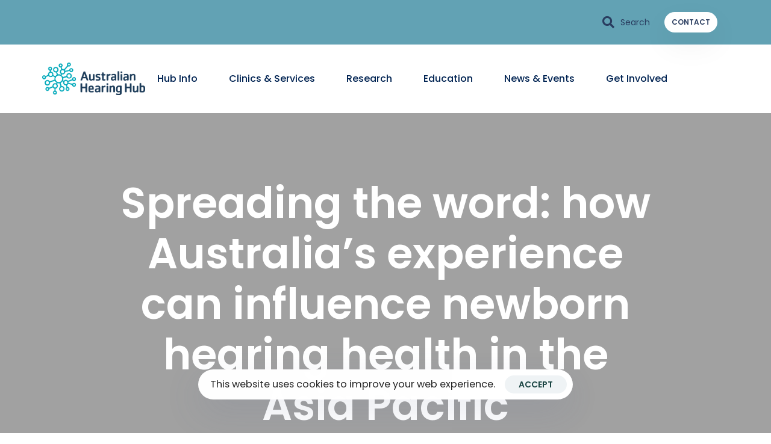

--- FILE ---
content_type: text/html; charset=UTF-8
request_url: https://hearinghub.edu.au/2023/07/21/spreading-the-word-how-australias-experience-can-influence-newborn-hearing-health-in-the-asia-pacific/
body_size: 59479
content:
<!DOCTYPE html>
<html lang="en-AU">
<head >

	<meta charset="UTF-8">
	<meta name="viewport" content="width=device-width, initial-scale=1.0" />
	<meta http-equiv="X-UA-Compatible" content="IE=edge">
	<link rel="profile" href="https://gmpg.org/xfn/11">
	<meta name="mobile-web-app-capable" content="yes">
<meta name="apple-mobile-web-app-capable" content="yes">
<meta name="apple-mobile-web-app-title" content="Australian Hearing Hub - A world-leading community transforming hearing and communication">
<link rel="pingback" href="https://hearinghub.edu.au/xmlrpc.php" />
<title>Spreading the word: how Australia’s experience can influence newborn hearing health in the Asia Pacific &#8211; Australian Hearing Hub</title>
			<script type="text/javascript">
			var WebFontConfig = WebFontConfig || {};
			WebFontConfig['active'] = function() {
				if ( typeof ( window.jQuery ) !== 'undefined' ) {
					jQuery(window).trigger('liquid_async_fonts_active');
				}
			};
			WebFontConfig['inactive'] = function() {
				if ( typeof ( window.jQuery ) !== 'undefined' ) {
					jQuery(window).trigger('liquid_async_fonts_inactive');
				}
			};
			</script>
			<meta name='robots' content='max-image-preview:large' />
<link rel="alternate" type="application/rss+xml" title="Australian Hearing Hub &raquo; Feed" href="https://hearinghub.edu.au/feed/" />
<link rel="alternate" type="application/rss+xml" title="Australian Hearing Hub &raquo; Comments Feed" href="https://hearinghub.edu.au/comments/feed/" />
<link rel="alternate" type="text/calendar" title="Australian Hearing Hub &raquo; iCal Feed" href="https://hearinghub.edu.au/events/?ical=1" />
<link rel="alternate" type="application/rss+xml" title="Australian Hearing Hub &raquo; Spreading the word: how Australia’s experience can influence newborn hearing health in the Asia Pacific Comments Feed" href="https://hearinghub.edu.au/2023/07/21/spreading-the-word-how-australias-experience-can-influence-newborn-hearing-health-in-the-asia-pacific/feed/" />
<link rel="alternate" title="oEmbed (JSON)" type="application/json+oembed" href="https://hearinghub.edu.au/wp-json/oembed/1.0/embed?url=https%3A%2F%2Fhearinghub.edu.au%2F2023%2F07%2F21%2Fspreading-the-word-how-australias-experience-can-influence-newborn-hearing-health-in-the-asia-pacific%2F" />
<link rel="alternate" title="oEmbed (XML)" type="text/xml+oembed" href="https://hearinghub.edu.au/wp-json/oembed/1.0/embed?url=https%3A%2F%2Fhearinghub.edu.au%2F2023%2F07%2F21%2Fspreading-the-word-how-australias-experience-can-influence-newborn-hearing-health-in-the-asia-pacific%2F&#038;format=xml" />
<link rel="preload" href="https://hearinghub.edu.au/wp-content/themes/hub/assets/vendors/liquid-icon/lqd-essentials/fonts/lqd-essentials.woff2" as="font" type="font/woff2" crossorigin>		<!-- This site uses the Google Analytics by MonsterInsights plugin v9.0.2 - Using Analytics tracking - https://www.monsterinsights.com/ -->
							<script src="//www.googletagmanager.com/gtag/js?id=G-NVZVV1EXD3"  data-cfasync="false" data-wpfc-render="false" type="text/javascript" async></script>
			<script data-cfasync="false" data-wpfc-render="false" type="text/javascript">
				var mi_version = '9.0.2';
				var mi_track_user = true;
				var mi_no_track_reason = '';
								var MonsterInsightsDefaultLocations = {"page_location":"https:\/\/hearinghub.edu.au\/2023\/07\/21\/spreading-the-word-how-australias-experience-can-influence-newborn-hearing-health-in-the-asia-pacific\/"};
				if ( typeof MonsterInsightsPrivacyGuardFilter === 'function' ) {
					var MonsterInsightsLocations = (typeof MonsterInsightsExcludeQuery === 'object') ? MonsterInsightsPrivacyGuardFilter( MonsterInsightsExcludeQuery ) : MonsterInsightsPrivacyGuardFilter( MonsterInsightsDefaultLocations );
				} else {
					var MonsterInsightsLocations = (typeof MonsterInsightsExcludeQuery === 'object') ? MonsterInsightsExcludeQuery : MonsterInsightsDefaultLocations;
				}

								var disableStrs = [
										'ga-disable-G-NVZVV1EXD3',
									];

				/* Function to detect opted out users */
				function __gtagTrackerIsOptedOut() {
					for (var index = 0; index < disableStrs.length; index++) {
						if (document.cookie.indexOf(disableStrs[index] + '=true') > -1) {
							return true;
						}
					}

					return false;
				}

				/* Disable tracking if the opt-out cookie exists. */
				if (__gtagTrackerIsOptedOut()) {
					for (var index = 0; index < disableStrs.length; index++) {
						window[disableStrs[index]] = true;
					}
				}

				/* Opt-out function */
				function __gtagTrackerOptout() {
					for (var index = 0; index < disableStrs.length; index++) {
						document.cookie = disableStrs[index] + '=true; expires=Thu, 31 Dec 2099 23:59:59 UTC; path=/';
						window[disableStrs[index]] = true;
					}
				}

				if ('undefined' === typeof gaOptout) {
					function gaOptout() {
						__gtagTrackerOptout();
					}
				}
								window.dataLayer = window.dataLayer || [];

				window.MonsterInsightsDualTracker = {
					helpers: {},
					trackers: {},
				};
				if (mi_track_user) {
					function __gtagDataLayer() {
						dataLayer.push(arguments);
					}

					function __gtagTracker(type, name, parameters) {
						if (!parameters) {
							parameters = {};
						}

						if (parameters.send_to) {
							__gtagDataLayer.apply(null, arguments);
							return;
						}

						if (type === 'event') {
														parameters.send_to = monsterinsights_frontend.v4_id;
							var hookName = name;
							if (typeof parameters['event_category'] !== 'undefined') {
								hookName = parameters['event_category'] + ':' + name;
							}

							if (typeof MonsterInsightsDualTracker.trackers[hookName] !== 'undefined') {
								MonsterInsightsDualTracker.trackers[hookName](parameters);
							} else {
								__gtagDataLayer('event', name, parameters);
							}
							
						} else {
							__gtagDataLayer.apply(null, arguments);
						}
					}

					__gtagTracker('js', new Date());
					__gtagTracker('set', {
						'developer_id.dZGIzZG': true,
											});
					if ( MonsterInsightsLocations.page_location ) {
						__gtagTracker('set', MonsterInsightsLocations);
					}
										__gtagTracker('config', 'G-NVZVV1EXD3', {"forceSSL":"true","link_attribution":"true"} );
															window.gtag = __gtagTracker;										(function () {
						/* https://developers.google.com/analytics/devguides/collection/analyticsjs/ */
						/* ga and __gaTracker compatibility shim. */
						var noopfn = function () {
							return null;
						};
						var newtracker = function () {
							return new Tracker();
						};
						var Tracker = function () {
							return null;
						};
						var p = Tracker.prototype;
						p.get = noopfn;
						p.set = noopfn;
						p.send = function () {
							var args = Array.prototype.slice.call(arguments);
							args.unshift('send');
							__gaTracker.apply(null, args);
						};
						var __gaTracker = function () {
							var len = arguments.length;
							if (len === 0) {
								return;
							}
							var f = arguments[len - 1];
							if (typeof f !== 'object' || f === null || typeof f.hitCallback !== 'function') {
								if ('send' === arguments[0]) {
									var hitConverted, hitObject = false, action;
									if ('event' === arguments[1]) {
										if ('undefined' !== typeof arguments[3]) {
											hitObject = {
												'eventAction': arguments[3],
												'eventCategory': arguments[2],
												'eventLabel': arguments[4],
												'value': arguments[5] ? arguments[5] : 1,
											}
										}
									}
									if ('pageview' === arguments[1]) {
										if ('undefined' !== typeof arguments[2]) {
											hitObject = {
												'eventAction': 'page_view',
												'page_path': arguments[2],
											}
										}
									}
									if (typeof arguments[2] === 'object') {
										hitObject = arguments[2];
									}
									if (typeof arguments[5] === 'object') {
										Object.assign(hitObject, arguments[5]);
									}
									if ('undefined' !== typeof arguments[1].hitType) {
										hitObject = arguments[1];
										if ('pageview' === hitObject.hitType) {
											hitObject.eventAction = 'page_view';
										}
									}
									if (hitObject) {
										action = 'timing' === arguments[1].hitType ? 'timing_complete' : hitObject.eventAction;
										hitConverted = mapArgs(hitObject);
										__gtagTracker('event', action, hitConverted);
									}
								}
								return;
							}

							function mapArgs(args) {
								var arg, hit = {};
								var gaMap = {
									'eventCategory': 'event_category',
									'eventAction': 'event_action',
									'eventLabel': 'event_label',
									'eventValue': 'event_value',
									'nonInteraction': 'non_interaction',
									'timingCategory': 'event_category',
									'timingVar': 'name',
									'timingValue': 'value',
									'timingLabel': 'event_label',
									'page': 'page_path',
									'location': 'page_location',
									'title': 'page_title',
									'referrer' : 'page_referrer',
								};
								for (arg in args) {
																		if (!(!args.hasOwnProperty(arg) || !gaMap.hasOwnProperty(arg))) {
										hit[gaMap[arg]] = args[arg];
									} else {
										hit[arg] = args[arg];
									}
								}
								return hit;
							}

							try {
								f.hitCallback();
							} catch (ex) {
							}
						};
						__gaTracker.create = newtracker;
						__gaTracker.getByName = newtracker;
						__gaTracker.getAll = function () {
							return [];
						};
						__gaTracker.remove = noopfn;
						__gaTracker.loaded = true;
						window['__gaTracker'] = __gaTracker;
					})();
									} else {
										console.log("");
					(function () {
						function __gtagTracker() {
							return null;
						}

						window['__gtagTracker'] = __gtagTracker;
						window['gtag'] = __gtagTracker;
					})();
									}
			</script>
				<!-- / Google Analytics by MonsterInsights -->
		<style id='wp-img-auto-sizes-contain-inline-css' type='text/css'>
img:is([sizes=auto i],[sizes^="auto," i]){contain-intrinsic-size:3000px 1500px}
/*# sourceURL=wp-img-auto-sizes-contain-inline-css */
</style>
<style id='wp-emoji-styles-inline-css' type='text/css'>

	img.wp-smiley, img.emoji {
		display: inline !important;
		border: none !important;
		box-shadow: none !important;
		height: 1em !important;
		width: 1em !important;
		margin: 0 0.07em !important;
		vertical-align: -0.1em !important;
		background: none !important;
		padding: 0 !important;
	}
/*# sourceURL=wp-emoji-styles-inline-css */
</style>
<style id='classic-theme-styles-inline-css' type='text/css'>
/*! This file is auto-generated */
.wp-block-button__link{color:#fff;background-color:#32373c;border-radius:9999px;box-shadow:none;text-decoration:none;padding:calc(.667em + 2px) calc(1.333em + 2px);font-size:1.125em}.wp-block-file__button{background:#32373c;color:#fff;text-decoration:none}
/*# sourceURL=/wp-includes/css/classic-themes.min.css */
</style>
<link rel='stylesheet' id='redux-extendify-styles-css' href='https://hearinghub.edu.au/wp-content/plugins/hub-core/extras/redux-framework/redux-core/assets/css/extendify-utilities.css?ver=4.4.12.2' type='text/css' media='all' />
<link rel='stylesheet' id='tribe-events-v2-single-skeleton-css' href='https://hearinghub.edu.au/wp-content/plugins/the-events-calendar/build/css/tribe-events-single-skeleton.css?ver=6.15.12.2' type='text/css' media='all' />
<link rel='stylesheet' id='tribe-events-v2-single-skeleton-full-css' href='https://hearinghub.edu.au/wp-content/plugins/the-events-calendar/build/css/tribe-events-single-full.css?ver=6.15.12.2' type='text/css' media='all' />
<link rel='stylesheet' id='tec-events-elementor-widgets-base-styles-css' href='https://hearinghub.edu.au/wp-content/plugins/the-events-calendar/build/css/integrations/plugins/elementor/widgets/widget-base.css?ver=6.15.12.2' type='text/css' media='all' />
<link rel='stylesheet' id='bootstrap-css' href='https://hearinghub.edu.au/wp-content/themes/hub/assets/vendors/bootstrap/css/bootstrap.min.css' type='text/css' media='all' />
<link rel='stylesheet' id='liquid-base-css' href='https://hearinghub.edu.au/wp-content/themes/hub/style.css' type='text/css' media='all' />
<style id='liquid-base-inline-css' type='text/css'>
.lqd-6969493ece004{
			position: fixed;
			left: 0;
			bottom: 0;
			right: 0;
			margin: 0;
			padding: 1em 1.41575em;
			background-color: #3d9cd2;
			color: #fff;
			z-index: 9998;
			display: flex;
			justify-content: center;
			align-items: center;
			gap: 8px;
			a{color:#fff}
		}.lqd-6969493ece004.err{
			background-color: #d63939;
		}
/*# sourceURL=liquid-base-inline-css */
</style>
<link rel='stylesheet' id='liquid-base-typography-css' href='https://hearinghub.edu.au/wp-content/themes/hub/assets/css/elements/base/typography.css' type='text/css' media='all' />
<link rel='stylesheet' id='elementor-frontend-css' href='https://hearinghub.edu.au/wp-content/plugins/elementor/assets/css/frontend.min.css?ver=3.31.2' type='text/css' media='all' />
<style id='elementor-frontend-inline-css' type='text/css'>
@media (max-width: 1024px){}@media (max-width: 767px){}
.elementor-kit-13{--e-global-color-primary:#62A2B3;--e-global-color-secondary:#293C5F;--e-global-color-text:#474748;--e-global-color-accent:#321318;--e-global-typography-primary-font-family:"Poppins";--e-global-typography-primary-font-weight:600;--e-global-typography-secondary-font-family:"Poppins";--e-global-typography-secondary-font-weight:400;--e-global-typography-text-font-family:"Poppins";--e-global-typography-text-font-weight:400;--e-global-typography-accent-font-family:"Poppins";--e-global-typography-accent-font-weight:500;color:var( --e-global-color-text );font-family:"Poppins", Sans-serif;}.elementor-kit-13 e-page-transition{background-color:#FFBC7D;}body.elementor-page{--color-gradient-start:var( --e-global-color-primary );--color-gradient-stop:#4747481A;}h1, .h1{color:var( --e-global-color-secondary );font-family:"Poppins", Sans-serif;font-size:52px;font-weight:600;line-height:1.2em;}h2, .h2{color:var( --e-global-color-secondary );font-family:"Poppins", Sans-serif;font-size:34px;font-weight:600;line-height:1.2em;}h3, .h3{color:var( --e-global-color-secondary );font-size:24px;font-weight:600;line-height:1.2em;}h4, .h4{color:#181b31;font-size:22px;font-weight:600;line-height:1.2em;}h5, .h5{color:#181b31;font-size:21px;font-weight:600;line-height:1.2em;}h6, .h6{color:#181b31;font-size:18px;font-weight:600;line-height:1.2em;}.page-scheme-dark{color:rgba(255, 255, 255, 0.8);}.page-scheme-dark h1, .page-scheme-dark .h1{color:#ffffff;}.page-scheme-dark h2, .page-scheme-dark .h2{color:#ffffff;}.page-scheme-dark h3, .page-scheme-dark .h3{color:#ffffff;}.page-scheme-dark h4, .page-scheme-dark .h4{color:#ffffff;}.page-scheme-dark h5, .page-scheme-dark .h5{color:#ffffff;}.page-scheme-dark h6, .page-scheme-dark .h6{color:#ffffff;}.elementor-kit-13 button,.elementor-kit-13 input[type="button"],.elementor-kit-13 input[type="submit"],.elementor-kit-13 .elementor-button{font-weight:600;text-transform:uppercase;}.elementor-section.elementor-section-boxed > .elementor-container{max-width:1140px;}.e-con{--container-max-width:1140px;}.elementor-widget:not(:last-child){margin-block-end:20px;}.elementor-element{--widgets-spacing:20px 20px;--widgets-spacing-row:20px;--widgets-spacing-column:20px;}{}h1.entry-title{display:var(--page-title-display);}@media(max-width:1024px){.elementor-section.elementor-section-boxed > .elementor-container{max-width:1024px;}.e-con{--container-max-width:1024px;}}@media(max-width:767px){.elementor-section.elementor-section-boxed > .elementor-container{max-width:767px;}.e-con{--container-max-width:767px;}}
.elementor-15014 .elementor-element.elementor-element-ca9b9ff{--display:flex;}.elementor-15014 .elementor-element.elementor-element-ab75cb1{--display:flex;}.elementor-15014 .elementor-element.elementor-element-2603722{--e-image-carousel-slides-to-show:1;}
/*# sourceURL=elementor-frontend-inline-css */
</style>
<link rel='stylesheet' id='merged-styles-css' href='https://hearinghub.edu.au/wp-content/uploads/liquid-styles/liquid-merged-styles-15014.css?ver=5.0.7' type='text/css' media='all' />
<link rel='stylesheet' id='elementor-icons-css' href='https://hearinghub.edu.au/wp-content/plugins/elementor/assets/lib/eicons/css/elementor-icons.min.css?ver=5.43.0' type='text/css' media='all' />
<link rel='stylesheet' id='swiper-css' href='https://hearinghub.edu.au/wp-content/plugins/elementor/assets/lib/swiper/v8/css/swiper.min.css?ver=8.4.5' type='text/css' media='all' />
<link rel='stylesheet' id='e-swiper-css' href='https://hearinghub.edu.au/wp-content/plugins/elementor/assets/css/conditionals/e-swiper.min.css?ver=3.31.2' type='text/css' media='all' />
<link rel='stylesheet' id='widget-image-carousel-css' href='https://hearinghub.edu.au/wp-content/plugins/elementor/assets/css/widget-image-carousel.min.css?ver=3.31.2' type='text/css' media='all' />
<link rel='stylesheet' id='ld-gdpr-box-css' href='https://hearinghub.edu.au/wp-content/plugins/liquid-gdpr/assets/css/liquid-gdpr.min.css?ver=6.9' type='text/css' media='all' />
<link rel='stylesheet' id='child-hub-style-css' href='https://hearinghub.edu.au/wp-content/themes/hub-child/style.css?ver=6.9' type='text/css' media='all' />
<link rel='stylesheet' id='blog-single-base-css' href='https://hearinghub.edu.au/wp-content/plugins/hub-elementor-addons/assets/css/blog/blog-single/blog-single-base.css?ver=5.0.7' type='text/css' media='all' />
<link rel='stylesheet' id='elementor-gf-local-poppins-css' href='https://hearinghub.edu.au/wp-content/uploads/elementor/google-fonts/css/poppins.css?ver=1744866093' type='text/css' media='all' />
<script type="text/javascript" src="https://hearinghub.edu.au/wp-content/plugins/google-analytics-premium/assets/js/frontend-gtag.min.js?ver=9.0.2" id="monsterinsights-frontend-script-js"></script>
<script data-cfasync="false" data-wpfc-render="false" type="text/javascript" id='monsterinsights-frontend-script-js-extra'>/* <![CDATA[ */
var monsterinsights_frontend = {"js_events_tracking":"true","download_extensions":"doc,pdf,ppt,zip,xls,docx,pptx,xlsx","inbound_paths":"[{\"path\":\"\\\/go\\\/\",\"label\":\"affiliate\"}]","home_url":"https:\/\/hearinghub.edu.au","hash_tracking":"false","v4_id":"G-NVZVV1EXD3"};/* ]]> */
</script>
<script type="text/javascript" src="https://hearinghub.edu.au/wp-includes/js/jquery/jquery.min.js?ver=3.7.1" id="jquery-core-js"></script>
<script type="text/javascript" src="https://hearinghub.edu.au/wp-includes/js/jquery/jquery-migrate.min.js?ver=3.4.1" id="jquery-migrate-js"></script>
<link rel="https://api.w.org/" href="https://hearinghub.edu.au/wp-json/" /><link rel="alternate" title="JSON" type="application/json" href="https://hearinghub.edu.au/wp-json/wp/v2/posts/15014" /><link rel="EditURI" type="application/rsd+xml" title="RSD" href="https://hearinghub.edu.au/xmlrpc.php?rsd" />
<meta name="generator" content="WordPress 6.9" />
<link rel="canonical" href="https://hearinghub.edu.au/2023/07/21/spreading-the-word-how-australias-experience-can-influence-newborn-hearing-health-in-the-asia-pacific/" />
<link rel='shortlink' href='https://hearinghub.edu.au/?p=15014' />
<meta name="generator" content="Redux 4.4.12.2" /><meta name="tec-api-version" content="v1"><meta name="tec-api-origin" content="https://hearinghub.edu.au"><link rel="alternate" href="https://hearinghub.edu.au/wp-json/tribe/events/v1/" />	
					<link rel="shortcut icon" href="https://hearinghub.edu.au/wp-content/uploads/2021/05/favicon-32x32-1.png" />
				
			
	<script type="text/javascript">
				window.liquidParams = {
					currentZIndex: 10,
					lazyLoadOffset: 500,
					ccOuterSize: 35,
					ccActiveCircleBg: 1,
					ccActiveCircleBc: 1,
				};
				window.liquidIsElementor = true;
			</script><meta name="generator" content="Elementor 3.31.2; features: additional_custom_breakpoints, e_element_cache; settings: css_print_method-internal, google_font-enabled, font_display-swap">
			<style>
				.e-con.e-parent:nth-of-type(n+4):not(.e-lazyloaded):not(.e-no-lazyload),
				.e-con.e-parent:nth-of-type(n+4):not(.e-lazyloaded):not(.e-no-lazyload) * {
					background-image: none !important;
				}
				@media screen and (max-height: 1024px) {
					.e-con.e-parent:nth-of-type(n+3):not(.e-lazyloaded):not(.e-no-lazyload),
					.e-con.e-parent:nth-of-type(n+3):not(.e-lazyloaded):not(.e-no-lazyload) * {
						background-image: none !important;
					}
				}
				@media screen and (max-height: 640px) {
					.e-con.e-parent:nth-of-type(n+2):not(.e-lazyloaded):not(.e-no-lazyload),
					.e-con.e-parent:nth-of-type(n+2):not(.e-lazyloaded):not(.e-no-lazyload) * {
						background-image: none !important;
					}
				}
			</style>
			<link rel="icon" href="https://hearinghub.edu.au/wp-content/uploads/2023/03/cropped-icon-32x32.png" sizes="32x32" />
<link rel="icon" href="https://hearinghub.edu.au/wp-content/uploads/2023/03/cropped-icon-192x192.png" sizes="192x192" />
<link rel="apple-touch-icon" href="https://hearinghub.edu.au/wp-content/uploads/2023/03/cropped-icon-180x180.png" />
<meta name="msapplication-TileImage" content="https://hearinghub.edu.au/wp-content/uploads/2023/03/cropped-icon-270x270.png" />
		<style type="text/css" id="wp-custom-css">
			.titlebar > .titlebar-inner >.titlebar-container {padding:0}

/* Liquid Overlay banner used
 * for research initiatives links
 * on homepage and elsewhere */
.lqd-bnnr-1 .lqd-bnnr-left {
    padding: 20px
}
.lqd-bnnr-1 .lqd-bnnr-left h3{
    min-height:90px;
}

/* The Events Calendar */
/* Decreasing image size in list view in /events and past-event view */
.tribe-events-calendar-list .tribe-events-calendar-list__event img {max-width:160px;}
.tribe-events-calendar-latest-past  .tribe-events-calendar-latest-past__event img {max-width:160px;}
/* Removing Event featured image */
.tribe-events-event-image.loaded {display:none}

.elementor-14, .elementor-element, .elementor-element-6aa7aa8{
    --display: flex;
}		</style>
		<style id='liquid-stylesheet-inline-css' type='text/css'>body{--lqd-cc-active-bw:1px;}.titlebar-inner h1{font-size:60px;line-height:60px;color:#1a3760 !important;}.titlebar-inner p{}.titlebar-inner{padding-top:60px;padding-bottom:80px;}.titlebar{background:linear-gradient(180deg, rgb(242, 253, 255) 0.9554140127388535%, rgb(255, 255, 255) 99.68152866242038%);}#lqd-gdpr{padding:   ;border-radius:   ;}#lqd-gdpr .lqd-gdpr-accept{padding:   ;border-radius:   ;}@media screen and (min-width: 992px){body.has-sidebar #lqd-contents-wrap{padding-top:25px;}}@media ( min-width: 1025px ){.is-stuck > .elementor > .e-container:not(.lqd-stickybar-wrap){background:#FFFFFFF9 !important;}}@media screen and (min-width: 1200px) {
.is-stuck {
    box-shadow: 0 2px 28px rgba(0, 0, 0, 0.05);
} }</style>
<style id='global-styles-inline-css' type='text/css'>
:root{--wp--preset--aspect-ratio--square: 1;--wp--preset--aspect-ratio--4-3: 4/3;--wp--preset--aspect-ratio--3-4: 3/4;--wp--preset--aspect-ratio--3-2: 3/2;--wp--preset--aspect-ratio--2-3: 2/3;--wp--preset--aspect-ratio--16-9: 16/9;--wp--preset--aspect-ratio--9-16: 9/16;--wp--preset--color--black: #000000;--wp--preset--color--cyan-bluish-gray: #abb8c3;--wp--preset--color--white: #ffffff;--wp--preset--color--pale-pink: #f78da7;--wp--preset--color--vivid-red: #cf2e2e;--wp--preset--color--luminous-vivid-orange: #ff6900;--wp--preset--color--luminous-vivid-amber: #fcb900;--wp--preset--color--light-green-cyan: #7bdcb5;--wp--preset--color--vivid-green-cyan: #00d084;--wp--preset--color--pale-cyan-blue: #8ed1fc;--wp--preset--color--vivid-cyan-blue: #0693e3;--wp--preset--color--vivid-purple: #9b51e0;--wp--preset--gradient--vivid-cyan-blue-to-vivid-purple: linear-gradient(135deg,rgb(6,147,227) 0%,rgb(155,81,224) 100%);--wp--preset--gradient--light-green-cyan-to-vivid-green-cyan: linear-gradient(135deg,rgb(122,220,180) 0%,rgb(0,208,130) 100%);--wp--preset--gradient--luminous-vivid-amber-to-luminous-vivid-orange: linear-gradient(135deg,rgb(252,185,0) 0%,rgb(255,105,0) 100%);--wp--preset--gradient--luminous-vivid-orange-to-vivid-red: linear-gradient(135deg,rgb(255,105,0) 0%,rgb(207,46,46) 100%);--wp--preset--gradient--very-light-gray-to-cyan-bluish-gray: linear-gradient(135deg,rgb(238,238,238) 0%,rgb(169,184,195) 100%);--wp--preset--gradient--cool-to-warm-spectrum: linear-gradient(135deg,rgb(74,234,220) 0%,rgb(151,120,209) 20%,rgb(207,42,186) 40%,rgb(238,44,130) 60%,rgb(251,105,98) 80%,rgb(254,248,76) 100%);--wp--preset--gradient--blush-light-purple: linear-gradient(135deg,rgb(255,206,236) 0%,rgb(152,150,240) 100%);--wp--preset--gradient--blush-bordeaux: linear-gradient(135deg,rgb(254,205,165) 0%,rgb(254,45,45) 50%,rgb(107,0,62) 100%);--wp--preset--gradient--luminous-dusk: linear-gradient(135deg,rgb(255,203,112) 0%,rgb(199,81,192) 50%,rgb(65,88,208) 100%);--wp--preset--gradient--pale-ocean: linear-gradient(135deg,rgb(255,245,203) 0%,rgb(182,227,212) 50%,rgb(51,167,181) 100%);--wp--preset--gradient--electric-grass: linear-gradient(135deg,rgb(202,248,128) 0%,rgb(113,206,126) 100%);--wp--preset--gradient--midnight: linear-gradient(135deg,rgb(2,3,129) 0%,rgb(40,116,252) 100%);--wp--preset--font-size--small: 13px;--wp--preset--font-size--medium: 20px;--wp--preset--font-size--large: 36px;--wp--preset--font-size--x-large: 42px;--wp--preset--spacing--20: 0.44rem;--wp--preset--spacing--30: 0.67rem;--wp--preset--spacing--40: 1rem;--wp--preset--spacing--50: 1.5rem;--wp--preset--spacing--60: 2.25rem;--wp--preset--spacing--70: 3.38rem;--wp--preset--spacing--80: 5.06rem;--wp--preset--shadow--natural: 6px 6px 9px rgba(0, 0, 0, 0.2);--wp--preset--shadow--deep: 12px 12px 50px rgba(0, 0, 0, 0.4);--wp--preset--shadow--sharp: 6px 6px 0px rgba(0, 0, 0, 0.2);--wp--preset--shadow--outlined: 6px 6px 0px -3px rgb(255, 255, 255), 6px 6px rgb(0, 0, 0);--wp--preset--shadow--crisp: 6px 6px 0px rgb(0, 0, 0);}:where(.is-layout-flex){gap: 0.5em;}:where(.is-layout-grid){gap: 0.5em;}body .is-layout-flex{display: flex;}.is-layout-flex{flex-wrap: wrap;align-items: center;}.is-layout-flex > :is(*, div){margin: 0;}body .is-layout-grid{display: grid;}.is-layout-grid > :is(*, div){margin: 0;}:where(.wp-block-columns.is-layout-flex){gap: 2em;}:where(.wp-block-columns.is-layout-grid){gap: 2em;}:where(.wp-block-post-template.is-layout-flex){gap: 1.25em;}:where(.wp-block-post-template.is-layout-grid){gap: 1.25em;}.has-black-color{color: var(--wp--preset--color--black) !important;}.has-cyan-bluish-gray-color{color: var(--wp--preset--color--cyan-bluish-gray) !important;}.has-white-color{color: var(--wp--preset--color--white) !important;}.has-pale-pink-color{color: var(--wp--preset--color--pale-pink) !important;}.has-vivid-red-color{color: var(--wp--preset--color--vivid-red) !important;}.has-luminous-vivid-orange-color{color: var(--wp--preset--color--luminous-vivid-orange) !important;}.has-luminous-vivid-amber-color{color: var(--wp--preset--color--luminous-vivid-amber) !important;}.has-light-green-cyan-color{color: var(--wp--preset--color--light-green-cyan) !important;}.has-vivid-green-cyan-color{color: var(--wp--preset--color--vivid-green-cyan) !important;}.has-pale-cyan-blue-color{color: var(--wp--preset--color--pale-cyan-blue) !important;}.has-vivid-cyan-blue-color{color: var(--wp--preset--color--vivid-cyan-blue) !important;}.has-vivid-purple-color{color: var(--wp--preset--color--vivid-purple) !important;}.has-black-background-color{background-color: var(--wp--preset--color--black) !important;}.has-cyan-bluish-gray-background-color{background-color: var(--wp--preset--color--cyan-bluish-gray) !important;}.has-white-background-color{background-color: var(--wp--preset--color--white) !important;}.has-pale-pink-background-color{background-color: var(--wp--preset--color--pale-pink) !important;}.has-vivid-red-background-color{background-color: var(--wp--preset--color--vivid-red) !important;}.has-luminous-vivid-orange-background-color{background-color: var(--wp--preset--color--luminous-vivid-orange) !important;}.has-luminous-vivid-amber-background-color{background-color: var(--wp--preset--color--luminous-vivid-amber) !important;}.has-light-green-cyan-background-color{background-color: var(--wp--preset--color--light-green-cyan) !important;}.has-vivid-green-cyan-background-color{background-color: var(--wp--preset--color--vivid-green-cyan) !important;}.has-pale-cyan-blue-background-color{background-color: var(--wp--preset--color--pale-cyan-blue) !important;}.has-vivid-cyan-blue-background-color{background-color: var(--wp--preset--color--vivid-cyan-blue) !important;}.has-vivid-purple-background-color{background-color: var(--wp--preset--color--vivid-purple) !important;}.has-black-border-color{border-color: var(--wp--preset--color--black) !important;}.has-cyan-bluish-gray-border-color{border-color: var(--wp--preset--color--cyan-bluish-gray) !important;}.has-white-border-color{border-color: var(--wp--preset--color--white) !important;}.has-pale-pink-border-color{border-color: var(--wp--preset--color--pale-pink) !important;}.has-vivid-red-border-color{border-color: var(--wp--preset--color--vivid-red) !important;}.has-luminous-vivid-orange-border-color{border-color: var(--wp--preset--color--luminous-vivid-orange) !important;}.has-luminous-vivid-amber-border-color{border-color: var(--wp--preset--color--luminous-vivid-amber) !important;}.has-light-green-cyan-border-color{border-color: var(--wp--preset--color--light-green-cyan) !important;}.has-vivid-green-cyan-border-color{border-color: var(--wp--preset--color--vivid-green-cyan) !important;}.has-pale-cyan-blue-border-color{border-color: var(--wp--preset--color--pale-cyan-blue) !important;}.has-vivid-cyan-blue-border-color{border-color: var(--wp--preset--color--vivid-cyan-blue) !important;}.has-vivid-purple-border-color{border-color: var(--wp--preset--color--vivid-purple) !important;}.has-vivid-cyan-blue-to-vivid-purple-gradient-background{background: var(--wp--preset--gradient--vivid-cyan-blue-to-vivid-purple) !important;}.has-light-green-cyan-to-vivid-green-cyan-gradient-background{background: var(--wp--preset--gradient--light-green-cyan-to-vivid-green-cyan) !important;}.has-luminous-vivid-amber-to-luminous-vivid-orange-gradient-background{background: var(--wp--preset--gradient--luminous-vivid-amber-to-luminous-vivid-orange) !important;}.has-luminous-vivid-orange-to-vivid-red-gradient-background{background: var(--wp--preset--gradient--luminous-vivid-orange-to-vivid-red) !important;}.has-very-light-gray-to-cyan-bluish-gray-gradient-background{background: var(--wp--preset--gradient--very-light-gray-to-cyan-bluish-gray) !important;}.has-cool-to-warm-spectrum-gradient-background{background: var(--wp--preset--gradient--cool-to-warm-spectrum) !important;}.has-blush-light-purple-gradient-background{background: var(--wp--preset--gradient--blush-light-purple) !important;}.has-blush-bordeaux-gradient-background{background: var(--wp--preset--gradient--blush-bordeaux) !important;}.has-luminous-dusk-gradient-background{background: var(--wp--preset--gradient--luminous-dusk) !important;}.has-pale-ocean-gradient-background{background: var(--wp--preset--gradient--pale-ocean) !important;}.has-electric-grass-gradient-background{background: var(--wp--preset--gradient--electric-grass) !important;}.has-midnight-gradient-background{background: var(--wp--preset--gradient--midnight) !important;}.has-small-font-size{font-size: var(--wp--preset--font-size--small) !important;}.has-medium-font-size{font-size: var(--wp--preset--font-size--medium) !important;}.has-large-font-size{font-size: var(--wp--preset--font-size--large) !important;}.has-x-large-font-size{font-size: var(--wp--preset--font-size--x-large) !important;}
/*# sourceURL=global-styles-inline-css */
</style>
<link rel='stylesheet' id='fresco-css' href='https://hearinghub.edu.au/wp-content/themes/hub/assets/vendors/fresco/css/fresco.css' type='text/css' media='all' />
<link rel='stylesheet' id='widget-social-icons-css' href='https://hearinghub.edu.au/wp-content/plugins/elementor/assets/css/widget-social-icons.min.css?ver=3.31.2' type='text/css' media='all' />
<link rel='stylesheet' id='e-apple-webkit-css' href='https://hearinghub.edu.au/wp-content/plugins/elementor/assets/css/conditionals/apple-webkit.min.css?ver=3.31.2' type='text/css' media='all' />
<link rel='stylesheet' id='liquid-icons-css' href='https://hearinghub.edu.au/wp-content/themes/hub/assets/vendors/liquid-icon/lqd-essentials/lqd-essentials.min.css' type='text/css' media='all' />
<link rel='stylesheet' id='elementor-icons-shared-0-css' href='https://hearinghub.edu.au/wp-content/plugins/elementor/assets/lib/font-awesome/css/fontawesome.min.css?ver=5.15.3' type='text/css' media='all' />
<link rel='stylesheet' id='elementor-icons-fa-solid-css' href='https://hearinghub.edu.au/wp-content/plugins/elementor/assets/lib/font-awesome/css/solid.min.css?ver=5.15.3' type='text/css' media='all' />
<link rel='stylesheet' id='elementor-icons-fa-regular-css' href='https://hearinghub.edu.au/wp-content/plugins/elementor/assets/lib/font-awesome/css/regular.min.css?ver=5.15.3' type='text/css' media='all' />
<link rel='stylesheet' id='elementor-icons-fa-brands-css' href='https://hearinghub.edu.au/wp-content/plugins/elementor/assets/lib/font-awesome/css/brands.min.css?ver=5.15.3' type='text/css' media='all' />
</head>

<body class="wp-singular post-template-default single single-post postid-15014 single-format-standard wp-embed-responsive wp-theme-hub wp-child-theme-hub-child tribe-no-js lqd-blog-post lqd-blog-post-style-1 blog-single-post-has-thumbnail lazyload-enabled elementor-default elementor-kit-13 elementor-page elementor-page-15014" dir="ltr" itemscope="itemscope" itemtype="http://schema.org/WebPage" data-mobile-nav-breakpoint="1200" data-localscroll-offset="60" data-mobile-nav-style="minimal" data-mobile-nav-scheme="dark" data-mobile-nav-trigger-alignment="right" data-mobile-header-scheme="gray" data-mobile-logo-alignment="default" data-mobile-header-builder="true" data-overlay-onmobile="false">
	
	<script type="text/javascript">
				window.liquidBreakpoints = {"mobile":{"label":"Mobile Portrait","value":767,"default_value":767,"direction":"max","is_enabled":true},"mobile_extra":{"label":"Mobile Landscape","value":880,"default_value":880,"direction":"max","is_enabled":false},"tablet":{"label":"Tablet Portrait","value":1024,"default_value":1024,"direction":"max","is_enabled":true},"tablet_extra":{"label":"Tablet Landscape","value":1200,"default_value":1200,"direction":"max","is_enabled":false},"laptop":{"label":"Laptop","value":1366,"default_value":1366,"direction":"max","is_enabled":false},"widescreen":{"label":"Widescreen","value":2400,"default_value":2400,"direction":"min","is_enabled":false}};

				function getLiquidActiveBreakpoint() {
					const mms = [ {
						mm: window.matchMedia( "(min-width: 1201px)" ),
						breakpointKey: "desktop"
					} ];

					Object.entries( window.liquidBreakpoints ).forEach( ( [ breakpointKey, { direction, is_enabled, value } ] ) => {
						if ( !is_enabled ) return;

						mms.push( {
							mm: window.matchMedia( `(${ direction }-width: ${ value }px)` ),
							breakpointKey
						} );
					} );

					return mms.filter( ( { mm } ) => mm.matches )?.at( -1 )?.breakpointKey || "desktop";
				}

				document.body.setAttribute("data-elementor-device-mode", getLiquidActiveBreakpoint());
			</script>
	<div><div class="screen-reader-text">Skip links</div><ul class="liquid-skip-link screen-reader-text"><li><a href="#primary-nav" class="screen-reader-shortcut"> Skip to primary navigation</a></li><li><a href="#lqd-site-content" class="screen-reader-shortcut"> Skip to content</a></li></ul></div>

	<div id="wrap">

		<header class="header site-header main-header   " id="header" itemscope="itemscope" itemtype="http://schema.org/WPHeader">
    
    <style id="elementor-post-14">.elementor-14 .elementor-element.elementor-element-22970b1{--display:flex;--flex-direction:column;--container-widget-width:calc( ( 1 - var( --container-widget-flex-grow ) ) * 100% );--container-widget-height:initial;--container-widget-flex-grow:0;--container-widget-align-self:initial;--flex-wrap-mobile:wrap;--align-items:flex-end;}.elementor-14 .elementor-element.elementor-element-22970b1:not(.elementor-motion-effects-element-type-background), .elementor-14 .elementor-element.elementor-element-22970b1 > .elementor-motion-effects-container > .elementor-motion-effects-layer{background-color:#62A2B4;}.elementor-14 .elementor-element.elementor-element-6ca6068{--display:flex;--flex-direction:row;--container-widget-width:initial;--container-widget-height:100%;--container-widget-flex-grow:1;--container-widget-align-self:stretch;--flex-wrap-mobile:wrap;--justify-content:flex-end;}.elementor-14 .elementor-element.elementor-element-a14ffa5 > .elementor-widget-container{margin:0px 015px 0px 0px;}.elementor-14 .elementor-element.elementor-element-a14ffa5 .ld-module-search .ld-module-trigger-icon i{font-size:20px;}.elementor-14 .elementor-element.elementor-element-a14ffa5 .ld-module-trigger-txt{font-size:14px;}.elementor-14 .elementor-element.elementor-element-a14ffa5 .ld-module-search .ld-module-trigger{color:var( --e-global-color-secondary );}.elementor-14 .elementor-element.elementor-element-e3d6464 .btn{background-color:#FFFFFF;font-family:"Poppins", Sans-serif;font-size:12px;font-weight:600;text-transform:uppercase;color:var( --e-global-color-secondary );fill:var( --e-global-color-secondary );box-shadow:0px 20px 50px 0px rgba(0, 0, 0, 0.06);border-radius:2em 2em 2em 2em;}.elementor-14 .elementor-element.elementor-element-e3d6464{width:auto;max-width:auto;}.elementor-14 .elementor-element.elementor-element-e3d6464 > .elementor-widget-container{margin:0px 010px 0px 0px;padding:0em 0.5em 0em 0.5em;}.elementor-14 .elementor-element.elementor-element-e3d6464 .btn:hover, .elementor-14 .elementor-element.elementor-element-e3d6464 .btn:focus{color:var( --e-global-color-accent );}.elementor-14 .elementor-element.elementor-element-166e6a8{--display:flex;--flex-direction:row;--container-widget-width:calc( ( 1 - var( --container-widget-flex-grow ) ) * 100% );--container-widget-height:100%;--container-widget-flex-grow:1;--container-widget-align-self:stretch;--flex-wrap-mobile:wrap;--align-items:stretch;--gap:10px 10px;--row-gap:10px;--column-gap:10px;--padding-top:0%;--padding-bottom:0%;--padding-left:2%;--padding-right:2%;}.elementor-14 .elementor-element.elementor-element-6aa7aa8{--display:flex;--justify-content:center;--padding-top:0px;--padding-bottom:0px;--padding-left:0px;--padding-right:0px;}.elementor-14 .elementor-element.elementor-element-9f3e57c{width:auto;max-width:auto;}.elementor-14 .elementor-element.elementor-element-9f3e57c .module-logo{padding-top:30px;padding-inline-end:0px;padding-bottom:30px;padding-inline-start:0px;}.is-stuck .elementor-14 .elementor-element.elementor-element-9f3e57c .module-logo{padding-top:30px;padding-inline-end:0px;padding-bottom:30px;padding-inline-start:0px;}.elementor-14 .elementor-element.elementor-element-570ce42{--display:flex;--flex-direction:row;--container-widget-width:calc( ( 1 - var( --container-widget-flex-grow ) ) * 100% );--container-widget-height:100%;--container-widget-flex-grow:1;--container-widget-align-self:stretch;--flex-wrap-mobile:wrap;--justify-content:flex-end;--align-items:flex-end;--padding-top:0px;--padding-bottom:0px;--padding-left:0px;--padding-right:0px;}.elementor-14 .elementor-element.elementor-element-1c32b89{width:auto;max-width:auto;--lqd-menu-items-top-padding:10px;--lqd-menu-items-right-padding:20px;--lqd-menu-items-bottom-padding:10px;--lqd-menu-items-left-padding:20px;}.elementor-14 .elementor-element.elementor-element-1c32b89 .main-nav > li > a{font-family:"Poppins", Sans-serif;font-size:16px;font-weight:500;}.is-stuck .elementor-14 .elementor-element.elementor-element-1c32b89{--lqd-menu-items-top-padding:10px;--lqd-menu-items-right-padding:25px;--lqd-menu-items-bottom-padding:10px;--lqd-menu-items-left-padding:25px;}.elementor-14 .elementor-element.elementor-element-1c32b89 .main-nav > li > a, .navbar-fullscreen .elementor-14 .elementor-element.elementor-element-1c32b89 .main-nav > li > a{color:#002352;}.elementor-14 .elementor-element.elementor-element-1c32b89 .main-nav > li:hover > a, .elementor-14 .elementor-element.elementor-element-1c32b89 .main-nav > li.is-active > a, .navbar-fullscreen .elementor-14 .elementor-element.elementor-element-1c32b89 .main-nav > li > a:hover{color:var( --e-global-color-primary );}.elementor-14 .elementor-element.elementor-element-1c32b89 .main-nav > li.is-active > a, .elementor-14 .elementor-element.elementor-element-1c32b89 .main-nav > li.current_page_item > a, .elementor-14 .elementor-element.elementor-element-1c32b89 .main-nav > li.current-menu-item > a, .elementor-14 .elementor-element.elementor-element-1c32b89 .main-nav > li.current-menu-ancestor > a, .navbar-fullscreen .elementor-14 .elementor-element.elementor-element-1c32b89 .main-nav > li.is-active > a, .navbar-fullscreen .elementor-14 .elementor-element.elementor-element-1c32b89 .main-nav > li.current_page_item > a, .navbar-fullscreen .elementor-14 .elementor-element.elementor-element-1c32b89 .main-nav > li.current-menu-item > a, .navbar-fullscreen .elementor-14 .elementor-element.elementor-element-1c32b89 .main-nav > li.current-menu-ancestor > a{color:var( --e-global-color-primary );}.elementor-14 .elementor-element.elementor-element-6865431{--display:flex;--flex-direction:column;--container-widget-width:calc( ( 1 - var( --container-widget-flex-grow ) ) * 100% );--container-widget-height:initial;--container-widget-flex-grow:0;--container-widget-align-self:initial;--flex-wrap-mobile:wrap;--align-items:center;--gap:10px 10px;--row-gap:10px;--column-gap:10px;--padding-top:0%;--padding-bottom:0%;--padding-left:2%;--padding-right:2%;}.elementor-14 .elementor-element.elementor-element-6865431.e-con{--flex-grow:0;--flex-shrink:0;}.elementor-14 .elementor-element.elementor-element-015dbb9{--display:flex;--flex-direction:row;--container-widget-width:initial;--container-widget-height:100%;--container-widget-flex-grow:1;--container-widget-align-self:stretch;--flex-wrap-mobile:wrap;--justify-content:space-between;--gap:51px 51px;--row-gap:51px;--column-gap:51px;--padding-top:0px;--padding-bottom:0px;--padding-left:0px;--padding-right:0px;}.elementor-14 .elementor-element.elementor-element-a5e8c79{width:var( --container-widget-width, 180px );max-width:180px;--container-widget-width:180px;--container-widget-flex-grow:0;}.elementor-14 .elementor-element.elementor-element-a5e8c79 .module-logo{padding-top:30px;padding-inline-end:0px;padding-bottom:30px;padding-inline-start:0px;}.is-stuck .elementor-14 .elementor-element.elementor-element-a5e8c79 .module-logo{padding-top:30px;padding-inline-end:0px;padding-bottom:30px;padding-inline-start:0px;}.elementor-14 .elementor-element.elementor-element-fbdd26b{--display:flex;--min-height:60px;--align-items:flex-end;--container-widget-width:calc( ( 1 - var( --container-widget-flex-grow ) ) * 100% );--padding-top:0px;--padding-bottom:0px;--padding-left:0px;--padding-right:0px;}.elementor-14 .elementor-element.elementor-element-74b1f0e{width:auto;max-width:auto;--lqd-menu-items-top-padding:10px;--lqd-menu-items-right-padding:25px;--lqd-menu-items-bottom-padding:10px;--lqd-menu-items-left-padding:25px;}.elementor-14 .elementor-element.elementor-element-74b1f0e.elementor-element{--align-self:flex-end;}.elementor-14 .elementor-element.elementor-element-74b1f0e .main-nav > li > a{font-weight:600;}.is-stuck .elementor-14 .elementor-element.elementor-element-74b1f0e{--lqd-menu-items-top-padding:10px;--lqd-menu-items-right-padding:25px;--lqd-menu-items-bottom-padding:10px;--lqd-menu-items-left-padding:25px;}.elementor-14 .elementor-element.elementor-element-74b1f0e .main-nav > li > a, .navbar-fullscreen .elementor-14 .elementor-element.elementor-element-74b1f0e .main-nav > li > a{color:#002352;}.elementor-14 .elementor-element.elementor-element-74b1f0e .main-nav > li:hover > a, .elementor-14 .elementor-element.elementor-element-74b1f0e .main-nav > li.is-active > a, .navbar-fullscreen .elementor-14 .elementor-element.elementor-element-74b1f0e .main-nav > li > a:hover{color:var( --e-global-color-primary );}.elementor-14 .elementor-element.elementor-element-74b1f0e .main-nav > li.is-active > a, .elementor-14 .elementor-element.elementor-element-74b1f0e .main-nav > li.current_page_item > a, .elementor-14 .elementor-element.elementor-element-74b1f0e .main-nav > li.current-menu-item > a, .elementor-14 .elementor-element.elementor-element-74b1f0e .main-nav > li.current-menu-ancestor > a, .navbar-fullscreen .elementor-14 .elementor-element.elementor-element-74b1f0e .main-nav > li.is-active > a, .navbar-fullscreen .elementor-14 .elementor-element.elementor-element-74b1f0e .main-nav > li.current_page_item > a, .navbar-fullscreen .elementor-14 .elementor-element.elementor-element-74b1f0e .main-nav > li.current-menu-item > a, .navbar-fullscreen .elementor-14 .elementor-element.elementor-element-74b1f0e .main-nav > li.current-menu-ancestor > a{color:var( --e-global-color-primary );}@media(max-width:1024px){.elementor-14 .elementor-element.elementor-element-a5e8c79{--container-widget-width:160px;--container-widget-flex-grow:0;width:var( --container-widget-width, 160px );max-width:160px;}.elementor-14 .elementor-element.elementor-element-74b1f0e{width:100%;max-width:100%;}.elementor-14 .elementor-element.elementor-element-74b1f0e.elementor-element{--align-self:flex-start;--flex-grow:1;--flex-shrink:0;}}@media(max-width:767px){.elementor-14 .elementor-element.elementor-element-6ca6068{--justify-content:space-between;}.elementor-14 .elementor-element.elementor-element-e3d6464 > .elementor-widget-container{margin:0px 0px 0px 0px;padding:0px 0px 0px 0px;}.elementor-14 .elementor-element.elementor-element-015dbb9{--flex-direction:row;--container-widget-width:initial;--container-widget-height:100%;--container-widget-flex-grow:1;--container-widget-align-self:stretch;--flex-wrap-mobile:wrap;--justify-content:space-between;--gap:0px 0px;--row-gap:0px;--column-gap:0px;}.elementor-14 .elementor-element.elementor-element-a5e8c79{--container-widget-width:50%;--container-widget-flex-grow:0;width:var( --container-widget-width, 50% );max-width:50%;}.elementor-14 .elementor-element.elementor-element-fea4694{width:auto;max-width:auto;}.elementor-14 .elementor-element.elementor-element-fbdd26b{--min-height:1px;}.elementor-14 .elementor-element.elementor-element-74b1f0e{width:100%;max-width:100%;}.elementor-14 .elementor-element.elementor-element-74b1f0e.elementor-element{--align-self:stretch;--flex-grow:1;--flex-shrink:0;}}@media(min-width:768px){.elementor-14 .elementor-element.elementor-element-6aa7aa8{--width:15.007%;}.elementor-14 .elementor-element.elementor-element-570ce42{--width:84.992%;}.elementor-14 .elementor-element.elementor-element-6865431{--width:96.091%;}.elementor-14 .elementor-element.elementor-element-015dbb9{--width:100%;}.elementor-14 .elementor-element.elementor-element-fbdd26b{--width:100%;}}.elementor-14 .elementor-element.elementor-element-1c32b89 .menu-item a .link-icon img {
    display:none;
}
/*Fixes Liquid/Elementor bug with the toggle mechanism not working correctly such thhat the navbar should instantiate as invisible in mobile. Also added .collapse class to element to trigger the correct behaviour.*/
.elementor-14 .elementor-element.elementor-element-74b1f0e .module-primary-nav {width:100%;}
.elementor-14 .elementor-element.elementor-element-74b1f0e .navbar-visible-ontoggle .main-nav>li {
    opacity: 1;
     visibility: visible;
}
/* Fixes a Liquid/Elementor bug with the menu items inheriting the default featured image as a icon.*/
.elementor-14 .elementor-element.elementor-element-74b1f0e .menu-item a .link-icon img {
    display:none;
}</style>		<div data-elementor-type="wp-post" data-elementor-id="14" class="elementor elementor-14" data-elementor-post-type="liquid-header">
				<div class="elementor-element elementor-element-22970b1 e-con-full e-flex e-con e-parent" data-id="22970b1" data-element_type="container" data-settings="{&quot;background_background&quot;:&quot;classic&quot;}">
		<div class="elementor-element elementor-element-6ca6068 e-flex e-con-boxed e-con e-child" data-id="6ca6068" data-element_type="container">
					<div class="e-con-inner">
				<div class="elementor-element elementor-element-a14ffa5 elementor-widget elementor-widget-ld_header_search" data-id="a14ffa5" data-element_type="widget" data-widget_type="ld_header_search.default">
				<div class="elementor-widget-container">
							
			<div class="d-flex ">
				<div class="ld-module-search lqd-module-search-slide-top d-flex align-items-center " data-module-style='lqd-search-style-slide-top'>

	
	<span class="ld-module-trigger collapsed lqd-module-trigger-txt-right lqd-module-show-icon lqd-module-icon-plain" role="button" data-ld-toggle="true" data-toggle="collapse" data-bs-toggle="collapse" data-target="#search-6969493f07176" data-bs-target="#search-6969493f07176" aria-controls="search-6969493f07176" aria-expanded="false" aria-label="Search">
		<span class="ld-module-trigger-txt">
			Search 		</span>
					<span class="ld-module-trigger-icon">
				<i class="fas fa-search"></i>
			</span>
			</span>

	<div class="ld-module-dropdown collapse d-flex w-100 flex-column pos-fix overflow-hidden backface-hidden" id="search-6969493f07176">

		<div class="ld-search-form-container d-flex flex-column justify-content-center h-100 mx-auto backface-hidden">
			<form role="search" method="get" action="https://hearinghub.edu.au/" class="ld-search-form w-100">
				<label class="screen-reader-text" for="s">Search</label>
				<input class="w-100" type="search" placeholder="Search" value="" name="s">
				<span role="button" class="input-icon d-inline-flex align-items-center justify-content-center pos-abs" data-ld-toggle="true" data-toggle="collapse" data-bs-toggle="collapse" data-target="#search-6969493f07176" data-bs-target="#search-6969493f07176" aria-controls="search-6969493f07176" aria-expanded="false" aria-label="Close">
					<i class="lqd-icn-ess icon-ld-search"></i>
				</span>
				<input type="hidden" name="post_type" value="all" />
			</form>
							<p class="lqd-module-search-info">Type and hit enter</p>
					</div>

	</div>

</div>			</div>
						</div>
				</div>
				<div class="elementor-element elementor-element-e3d6464 elementor-widget__width-auto elementor-widget elementor-widget-ld_button" data-id="e3d6464" data-element_type="widget" data-widget_type="ld_button.default">
				<div class="elementor-widget-container">
					
			<a
				href="https://hearinghub.edu.au/contact/"class="elementor-button btn btn-solid btn-xsm btn-icon-shaped btn-has-label"			>
									<span data-text="Contact" class="btn-txt">
						Contact					</span>
											</a>
							</div>
				</div>
					</div>
				</div>
				</div>
		<div class="elementor-element elementor-element-166e6a8 elementor-hidden-tablet elementor-hidden-mobile e-flex e-con-boxed e-con e-parent" data-id="166e6a8" data-element_type="container">
					<div class="e-con-inner">
		<div class="elementor-element elementor-element-6aa7aa8 e-con-full e-flex e-con e-child" data-id="6aa7aa8" data-element_type="container">
				<div class="elementor-element elementor-element-9f3e57c elementor-widget__width-auto elementor-widget elementor-widget-ld_header_image" data-id="9f3e57c" data-element_type="widget" data-widget_type="ld_header_image.default">
				<div class="elementor-widget-container">
							
		<div class="module-logo d-flex   navbar-brand-plain" id="size-logo" itemscope="itemscope" itemtype="https://schema.org/Brand">
			<a class="navbar-brand d-flex p-0 pos-rel" href="https://hearinghub.edu.au/" rel="home" itemprop="url"><span class="navbar-brand-inner post-rel">    <img class="logo-default" src="https://hearinghub.edu.au/wp-content/uploads/2019/10/AHH-Logo-Inline-PDF.png" alt="Australian Hearing Hub" itemprop="url"  /></span></a>		</div>

						</div>
				</div>
				</div>
		<div class="elementor-element elementor-element-570ce42 e-con-full e-flex e-con e-child" data-id="570ce42" data-element_type="container">
				<div class="elementor-element elementor-element-1c32b89 elementor-widget__width-auto elementor-widget elementor-widget-ld_header_menu" data-id="1c32b89" data-element_type="widget" data-widget_type="ld_header_menu.default">
				<div class="elementor-widget-container">
							<div class="module-primary-nav d-flex">
			<div class="collapse navbar-collapse d-inline-flex p-0 lqd-submenu-cover  " id="main-header-collapse" aria-expanded="false" role="navigation">
			<style id="elementor-post-7838">.elementor-7838 .elementor-element.elementor-element-62fc5fe{--display:flex;--flex-direction:row;--container-widget-width:calc( ( 1 - var( --container-widget-flex-grow ) ) * 100% );--container-widget-height:100%;--container-widget-flex-grow:1;--container-widget-align-self:stretch;--flex-wrap-mobile:wrap;--align-items:stretch;--gap:10px 10px;--row-gap:10px;--column-gap:10px;}.elementor-7838 .elementor-element.elementor-element-d2e4593{--display:flex;--padding-top:0px;--padding-bottom:0px;--padding-left:0px;--padding-right:0px;}.elementor-7838 .elementor-element.elementor-element-031dbf6{--display:flex;--flex-direction:row;--container-widget-width:calc( ( 1 - var( --container-widget-flex-grow ) ) * 100% );--container-widget-height:100%;--container-widget-flex-grow:1;--container-widget-align-self:stretch;--flex-wrap-mobile:wrap;--align-items:stretch;--gap:10px 10px;--row-gap:10px;--column-gap:10px;--padding-top:35px;--padding-bottom:0px;--padding-left:0px;--padding-right:0px;}.elementor-7838 .elementor-element.elementor-element-13914b8{--display:flex;--padding-top:0px;--padding-bottom:0px;--padding-left:0px;--padding-right:0px;}.elementor-7838 .elementor-element.elementor-element-a018196 .iconbox{text-align:start;}.elementor-7838 .elementor-element.elementor-element-a018196 > .elementor-widget-container{justify-content:start;margin:0px 0px 0px 0px;padding:0px 25px 35px 25px;}.elementor-7838 .elementor-element.elementor-element-a018196 .iconbox-icon-container{font-size:24px;}.elementor-7838 .elementor-element.elementor-element-a018196 .iconbox-side .iconbox-icon-wrap{margin-inline-end:24px;}.elementor-7838 .elementor-element.elementor-element-a018196.elementor-align-right .iconbox-side .iconbox-icon-wrap{margin-inline-start:24px;margin-inline-end:0;}.elementor-7838 .elementor-element.elementor-element-a018196 .lqd-iconbox-heading{font-size:14px;font-weight:500;margin:0px 0px 1px 0px;color:#000000;}.elementor-7838 .elementor-element.elementor-element-a018196 .contents p{font-size:12px;color:#BABABA;}.elementor-7838 .elementor-element.elementor-element-7da6509 .iconbox{text-align:start;}.elementor-7838 .elementor-element.elementor-element-7da6509 > .elementor-widget-container{justify-content:start;margin:0px 0px 0px 0px;padding:0px 25px 35px 25px;}.elementor-7838 .elementor-element.elementor-element-7da6509 .iconbox-icon-container{font-size:24px;}.elementor-7838 .elementor-element.elementor-element-7da6509 .iconbox-side .iconbox-icon-wrap{margin-inline-end:24px;}.elementor-7838 .elementor-element.elementor-element-7da6509.elementor-align-right .iconbox-side .iconbox-icon-wrap{margin-inline-start:24px;margin-inline-end:0;}.elementor-7838 .elementor-element.elementor-element-7da6509 .lqd-iconbox-heading{font-size:14px;font-weight:500;margin:0px 0px 1px 0px;color:#000000;}.elementor-7838 .elementor-element.elementor-element-7da6509 .contents p{font-size:12px;color:#BABABA;}.elementor-7838 .elementor-element.elementor-element-cf7eb49 .iconbox{text-align:start;}.elementor-7838 .elementor-element.elementor-element-cf7eb49 > .elementor-widget-container{justify-content:start;margin:0px 0px 0px 0px;padding:0px 25px 35px 25px;}.elementor-7838 .elementor-element.elementor-element-cf7eb49 .iconbox-icon-container{font-size:24px;}.elementor-7838 .elementor-element.elementor-element-cf7eb49 .iconbox-side .iconbox-icon-wrap{margin-inline-end:24px;}.elementor-7838 .elementor-element.elementor-element-cf7eb49.elementor-align-right .iconbox-side .iconbox-icon-wrap{margin-inline-start:24px;margin-inline-end:0;}.elementor-7838 .elementor-element.elementor-element-cf7eb49 .lqd-iconbox-heading{font-size:14px;font-weight:500;margin:0px 0px 1px 0px;color:#000000;}.elementor-7838 .elementor-element.elementor-element-cf7eb49 .contents p{font-size:12px;color:#BABABA;}.elementor-7838 .elementor-element.elementor-element-77f5f91 .iconbox{text-align:start;}.elementor-7838 .elementor-element.elementor-element-77f5f91 > .elementor-widget-container{justify-content:start;margin:0px 0px 0px 0px;padding:0px 25px 35px 25px;}.elementor-7838 .elementor-element.elementor-element-77f5f91 .iconbox-icon-container{font-size:24px;}.elementor-7838 .elementor-element.elementor-element-77f5f91 .iconbox-side .iconbox-icon-wrap{margin-inline-end:24px;}.elementor-7838 .elementor-element.elementor-element-77f5f91.elementor-align-right .iconbox-side .iconbox-icon-wrap{margin-inline-start:24px;margin-inline-end:0;}.elementor-7838 .elementor-element.elementor-element-77f5f91 .lqd-iconbox-heading{font-size:14px;font-weight:500;margin:0px 0px 1px 0px;color:#000000;}.elementor-7838 .elementor-element.elementor-element-77f5f91 .contents p{font-size:12px;color:#BABABA;}@media(min-width:768px){.elementor-7838 .elementor-element.elementor-element-13914b8{--width:360px;}}@media(max-width:1024px) and (min-width:768px){.elementor-7838 .elementor-element.elementor-element-d2e4593{--width:100%;}.elementor-7838 .elementor-element.elementor-element-13914b8{--width:100%;}}</style><style id="elementor-post-7850">.elementor-7850 .elementor-element.elementor-element-17dd039{--display:flex;--flex-direction:row;--container-widget-width:calc( ( 1 - var( --container-widget-flex-grow ) ) * 100% );--container-widget-height:100%;--container-widget-flex-grow:1;--container-widget-align-self:stretch;--flex-wrap-mobile:wrap;--align-items:stretch;--gap:10px 10px;--row-gap:10px;--column-gap:10px;}.elementor-7850 .elementor-element.elementor-element-4871e7f{--display:flex;--padding-top:0px;--padding-bottom:0px;--padding-left:0px;--padding-right:0px;}.elementor-7850 .elementor-element.elementor-element-b09de5d{--display:flex;--flex-direction:row;--container-widget-width:calc( ( 1 - var( --container-widget-flex-grow ) ) * 100% );--container-widget-height:100%;--container-widget-flex-grow:1;--container-widget-align-self:stretch;--flex-wrap-mobile:wrap;--align-items:stretch;--gap:10px 10px;--row-gap:10px;--column-gap:10px;--padding-top:35px;--padding-bottom:0px;--padding-left:0px;--padding-right:0px;}.elementor-7850 .elementor-element.elementor-element-9815e6c{--display:flex;--padding-top:0px;--padding-bottom:0px;--padding-left:0px;--padding-right:0px;}.elementor-7850 .elementor-element.elementor-element-2845c20 .iconbox{text-align:start;}.elementor-7850 .elementor-element.elementor-element-2845c20 > .elementor-widget-container{justify-content:start;margin:0px 0px 0px 0px;padding:0px 25px 35px 25px;}.elementor-7850 .elementor-element.elementor-element-2845c20 .iconbox-icon-container{min-width:42px;font-size:42px;}.elementor-7850 .elementor-element.elementor-element-2845c20 .iconbox-icon-container > img{width:42px;}.elementor-7850 .elementor-element.elementor-element-2845c20 .iconbox-side .iconbox-icon-wrap{margin-inline-end:24px;}.elementor-7850 .elementor-element.elementor-element-2845c20.elementor-align-right .iconbox-side .iconbox-icon-wrap{margin-inline-start:24px;margin-inline-end:0;}.elementor-7850 .elementor-element.elementor-element-2845c20 .lqd-iconbox-heading{font-size:14px;font-weight:500;margin:0px 0px 1px 0px;color:#000000;}.elementor-7850 .elementor-element.elementor-element-2845c20 .contents p{font-size:12px;color:#BABABA;}.elementor-7850 .elementor-element.elementor-element-4fe931f .iconbox{text-align:start;}.elementor-7850 .elementor-element.elementor-element-4fe931f > .elementor-widget-container{justify-content:start;margin:0px 0px 0px 0px;padding:0px 25px 35px 25px;}.elementor-7850 .elementor-element.elementor-element-4fe931f .iconbox-icon-container{min-width:42px;font-size:42px;}.elementor-7850 .elementor-element.elementor-element-4fe931f .iconbox-icon-container > img{width:42px;}.elementor-7850 .elementor-element.elementor-element-4fe931f .iconbox-side .iconbox-icon-wrap{margin-inline-end:24px;}.elementor-7850 .elementor-element.elementor-element-4fe931f.elementor-align-right .iconbox-side .iconbox-icon-wrap{margin-inline-start:24px;margin-inline-end:0;}.elementor-7850 .elementor-element.elementor-element-4fe931f .lqd-iconbox-heading{font-size:14px;font-weight:500;margin:0px 0px 1px 0px;color:#000000;}.elementor-7850 .elementor-element.elementor-element-4fe931f .contents p{font-size:12px;color:#BABABA;}.elementor-7850 .elementor-element.elementor-element-3b16f0b .iconbox{text-align:start;}.elementor-7850 .elementor-element.elementor-element-3b16f0b > .elementor-widget-container{justify-content:start;margin:0px 0px 0px 0px;padding:0px 25px 35px 25px;}.elementor-7850 .elementor-element.elementor-element-3b16f0b .iconbox-icon-container{min-width:42px;font-size:42px;}.elementor-7850 .elementor-element.elementor-element-3b16f0b .iconbox-icon-container > img{width:42px;}.elementor-7850 .elementor-element.elementor-element-3b16f0b .iconbox-side .iconbox-icon-wrap{margin-inline-end:24px;}.elementor-7850 .elementor-element.elementor-element-3b16f0b.elementor-align-right .iconbox-side .iconbox-icon-wrap{margin-inline-start:24px;margin-inline-end:0;}.elementor-7850 .elementor-element.elementor-element-3b16f0b .lqd-iconbox-heading{font-size:14px;font-weight:500;margin:0px 0px 1px 0px;color:#000000;}.elementor-7850 .elementor-element.elementor-element-3b16f0b .contents p{font-size:12px;color:#BABABA;}.elementor-7850 .elementor-element.elementor-element-ccb5557 .iconbox{text-align:start;}.elementor-7850 .elementor-element.elementor-element-ccb5557 > .elementor-widget-container{justify-content:start;margin:0px 0px 0px 0px;padding:0px 25px 35px 25px;}.elementor-7850 .elementor-element.elementor-element-ccb5557 .iconbox-icon-container{min-width:42px;font-size:42px;}.elementor-7850 .elementor-element.elementor-element-ccb5557 .iconbox-icon-container > img{width:42px;}.elementor-7850 .elementor-element.elementor-element-ccb5557 .iconbox-side .iconbox-icon-wrap{margin-inline-end:24px;}.elementor-7850 .elementor-element.elementor-element-ccb5557.elementor-align-right .iconbox-side .iconbox-icon-wrap{margin-inline-start:24px;margin-inline-end:0;}.elementor-7850 .elementor-element.elementor-element-ccb5557 .lqd-iconbox-heading{font-size:14px;font-weight:500;margin:0px 0px 1px 0px;color:#000000;}.elementor-7850 .elementor-element.elementor-element-ccb5557 .contents p{font-size:12px;color:#BABABA;}.elementor-7850 .elementor-element.elementor-element-b382e08{--display:flex;--padding-top:0px;--padding-bottom:0px;--padding-left:0px;--padding-right:0px;}.elementor-7850 .elementor-element.elementor-element-dc78554{--display:flex;--flex-direction:row;--container-widget-width:calc( ( 1 - var( --container-widget-flex-grow ) ) * 100% );--container-widget-height:100%;--container-widget-flex-grow:1;--container-widget-align-self:stretch;--flex-wrap-mobile:wrap;--align-items:stretch;--gap:10px 10px;--row-gap:10px;--column-gap:10px;--padding-top:35px;--padding-bottom:0px;--padding-left:0px;--padding-right:0px;}.elementor-7850 .elementor-element.elementor-element-7c8ea82{--display:flex;--padding-top:0px;--padding-bottom:0px;--padding-left:0px;--padding-right:0px;}.elementor-7850 .elementor-element.elementor-element-b542cc2 .iconbox{text-align:start;}.elementor-7850 .elementor-element.elementor-element-b542cc2 > .elementor-widget-container{justify-content:start;margin:0px 0px 0px 0px;padding:0px 25px 35px 25px;}.elementor-7850 .elementor-element.elementor-element-b542cc2 .iconbox-icon-container{min-width:42px;font-size:42px;}.elementor-7850 .elementor-element.elementor-element-b542cc2 .iconbox-icon-container > img{width:42px;}.elementor-7850 .elementor-element.elementor-element-b542cc2 .iconbox-side .iconbox-icon-wrap{margin-inline-end:24px;}.elementor-7850 .elementor-element.elementor-element-b542cc2.elementor-align-right .iconbox-side .iconbox-icon-wrap{margin-inline-start:24px;margin-inline-end:0;}.elementor-7850 .elementor-element.elementor-element-b542cc2 .lqd-iconbox-heading{font-size:14px;font-weight:500;margin:0px 0px 1px 0px;color:#000000;}.elementor-7850 .elementor-element.elementor-element-b542cc2 .contents p{font-size:12px;color:#BABABA;}.elementor-7850 .elementor-element.elementor-element-349a23f .iconbox{text-align:start;}.elementor-7850 .elementor-element.elementor-element-349a23f > .elementor-widget-container{justify-content:start;margin:0px 0px 0px 0px;padding:0px 25px 35px 25px;}.elementor-7850 .elementor-element.elementor-element-349a23f .iconbox-icon-container{min-width:42px;font-size:42px;}.elementor-7850 .elementor-element.elementor-element-349a23f .iconbox-icon-container > img{width:42px;}.elementor-7850 .elementor-element.elementor-element-349a23f .iconbox-side .iconbox-icon-wrap{margin-inline-end:24px;}.elementor-7850 .elementor-element.elementor-element-349a23f.elementor-align-right .iconbox-side .iconbox-icon-wrap{margin-inline-start:24px;margin-inline-end:0;}.elementor-7850 .elementor-element.elementor-element-349a23f .lqd-iconbox-heading{font-size:14px;font-weight:500;margin:0px 0px 1px 0px;color:#000000;}.elementor-7850 .elementor-element.elementor-element-349a23f .contents p{font-size:12px;color:#BABABA;}.elementor-7850 .elementor-element.elementor-element-3911257 .iconbox{text-align:start;}.elementor-7850 .elementor-element.elementor-element-3911257 > .elementor-widget-container{justify-content:start;margin:0px 0px 0px 0px;padding:0px 25px 35px 25px;}.elementor-7850 .elementor-element.elementor-element-3911257 .iconbox-icon-container{min-width:42px;font-size:42px;}.elementor-7850 .elementor-element.elementor-element-3911257 .iconbox-icon-container > img{width:42px;}.elementor-7850 .elementor-element.elementor-element-3911257 .iconbox-side .iconbox-icon-wrap{margin-inline-end:24px;}.elementor-7850 .elementor-element.elementor-element-3911257.elementor-align-right .iconbox-side .iconbox-icon-wrap{margin-inline-start:24px;margin-inline-end:0;}.elementor-7850 .elementor-element.elementor-element-3911257 .lqd-iconbox-heading{font-size:14px;font-weight:500;margin:0px 0px 1px 0px;color:#000000;}.elementor-7850 .elementor-element.elementor-element-3911257 .contents p{font-size:12px;color:#BABABA;}.elementor-7850 .elementor-element.elementor-element-db259da .iconbox{text-align:start;}.elementor-7850 .elementor-element.elementor-element-db259da > .elementor-widget-container{justify-content:start;margin:0px 0px 0px 0px;padding:0px 25px 35px 25px;}.elementor-7850 .elementor-element.elementor-element-db259da .iconbox-icon-container{min-width:42px;font-size:42px;}.elementor-7850 .elementor-element.elementor-element-db259da .iconbox-icon-container > img{width:42px;}.elementor-7850 .elementor-element.elementor-element-db259da .iconbox-side .iconbox-icon-wrap{margin-inline-end:24px;}.elementor-7850 .elementor-element.elementor-element-db259da.elementor-align-right .iconbox-side .iconbox-icon-wrap{margin-inline-start:24px;margin-inline-end:0;}.elementor-7850 .elementor-element.elementor-element-db259da .lqd-iconbox-heading{font-size:14px;font-weight:500;margin:0px 0px 1px 0px;color:#000000;}.elementor-7850 .elementor-element.elementor-element-db259da .contents p{font-size:12px;color:#BABABA;}@media(min-width:768px){.elementor-7850 .elementor-element.elementor-element-17dd039{--content-width:720px;}.elementor-7850 .elementor-element.elementor-element-4871e7f{--width:50%;}.elementor-7850 .elementor-element.elementor-element-b382e08{--width:50%;}}</style><style id="elementor-post-11342">.elementor-11342 .elementor-element.elementor-element-4d7545b{--display:flex;--flex-direction:row;--container-widget-width:calc( ( 1 - var( --container-widget-flex-grow ) ) * 100% );--container-widget-height:100%;--container-widget-flex-grow:1;--container-widget-align-self:stretch;--flex-wrap-mobile:wrap;--align-items:stretch;--gap:10px 10px;--row-gap:10px;--column-gap:10px;}.elementor-11342 .elementor-element.elementor-element-3be0067{--display:flex;--padding-top:0px;--padding-bottom:0px;--padding-left:0px;--padding-right:0px;}.elementor-11342 .elementor-element.elementor-element-2a2fc4b{--display:flex;--flex-direction:row;--container-widget-width:calc( ( 1 - var( --container-widget-flex-grow ) ) * 100% );--container-widget-height:100%;--container-widget-flex-grow:1;--container-widget-align-self:stretch;--flex-wrap-mobile:wrap;--align-items:stretch;--gap:10px 10px;--row-gap:10px;--column-gap:10px;--padding-top:35px;--padding-bottom:0px;--padding-left:0px;--padding-right:0px;}.elementor-11342 .elementor-element.elementor-element-a40fa96{--display:flex;--padding-top:0px;--padding-bottom:0px;--padding-left:0px;--padding-right:0px;}.elementor-11342 .elementor-element.elementor-element-a8e37a4 .iconbox{text-align:start;}.elementor-11342 .elementor-element.elementor-element-a8e37a4 > .elementor-widget-container{justify-content:start;margin:0px 0px 0px 0px;padding:0px 25px 35px 25px;}.elementor-11342 .elementor-element.elementor-element-a8e37a4 .iconbox-icon-container{font-size:24px;}.elementor-11342 .elementor-element.elementor-element-a8e37a4 .iconbox-side .iconbox-icon-wrap{margin-inline-end:24px;}.elementor-11342 .elementor-element.elementor-element-a8e37a4.elementor-align-right .iconbox-side .iconbox-icon-wrap{margin-inline-start:24px;margin-inline-end:0;}.elementor-11342 .elementor-element.elementor-element-a8e37a4 .lqd-iconbox-heading{font-size:14px;font-weight:500;margin:0px 0px 1px 0px;color:#000000;}.elementor-11342 .elementor-element.elementor-element-a8e37a4 .contents p{font-size:12px;color:#BABABA;}.elementor-11342 .elementor-element.elementor-element-a0f5447 .iconbox{text-align:start;}.elementor-11342 .elementor-element.elementor-element-a0f5447 > .elementor-widget-container{justify-content:start;margin:0px 0px 0px 0px;padding:0px 25px 35px 25px;}.elementor-11342 .elementor-element.elementor-element-a0f5447 .iconbox-icon-container{font-size:24px;}.elementor-11342 .elementor-element.elementor-element-a0f5447 .iconbox-side .iconbox-icon-wrap{margin-inline-end:24px;}.elementor-11342 .elementor-element.elementor-element-a0f5447.elementor-align-right .iconbox-side .iconbox-icon-wrap{margin-inline-start:24px;margin-inline-end:0;}.elementor-11342 .elementor-element.elementor-element-a0f5447 .lqd-iconbox-heading{font-size:14px;font-weight:500;margin:0px 0px 1px 0px;color:#000000;}.elementor-11342 .elementor-element.elementor-element-a0f5447 .contents p{font-size:12px;color:#BABABA;}.elementor-11342 .elementor-element.elementor-element-fe27e3f .iconbox{text-align:start;}.elementor-11342 .elementor-element.elementor-element-fe27e3f > .elementor-widget-container{justify-content:start;margin:0px 0px 0px 0px;padding:0px 25px 35px 25px;}.elementor-11342 .elementor-element.elementor-element-fe27e3f .iconbox-icon-container{font-size:24px;}.elementor-11342 .elementor-element.elementor-element-fe27e3f .iconbox-side .iconbox-icon-wrap{margin-inline-end:24px;}.elementor-11342 .elementor-element.elementor-element-fe27e3f.elementor-align-right .iconbox-side .iconbox-icon-wrap{margin-inline-start:24px;margin-inline-end:0;}.elementor-11342 .elementor-element.elementor-element-fe27e3f .lqd-iconbox-heading{font-size:14px;font-weight:500;margin:0px 0px 1px 0px;color:#000000;}.elementor-11342 .elementor-element.elementor-element-fe27e3f .contents p{font-size:12px;color:#BABABA;}.elementor-11342 .elementor-element.elementor-element-9344964 .iconbox{text-align:start;}.elementor-11342 .elementor-element.elementor-element-9344964 > .elementor-widget-container{justify-content:start;margin:0px 0px 0px 0px;padding:0px 25px 35px 25px;}.elementor-11342 .elementor-element.elementor-element-9344964 .iconbox-icon-container{font-size:24px;}.elementor-11342 .elementor-element.elementor-element-9344964 .iconbox-side .iconbox-icon-wrap{margin-inline-end:24px;}.elementor-11342 .elementor-element.elementor-element-9344964.elementor-align-right .iconbox-side .iconbox-icon-wrap{margin-inline-start:24px;margin-inline-end:0;}.elementor-11342 .elementor-element.elementor-element-9344964 .lqd-iconbox-heading{font-size:14px;font-weight:500;margin:0px 0px 1px 0px;color:#000000;}.elementor-11342 .elementor-element.elementor-element-9344964 .contents p{font-size:12px;color:#BABABA;}@media(min-width:768px){.elementor-11342 .elementor-element.elementor-element-a40fa96{--width:360px;}}@media(max-width:1024px) and (min-width:768px){.elementor-11342 .elementor-element.elementor-element-a40fa96{--width:100%;}}</style><style id="elementor-post-11882">.elementor-11882 .elementor-element.elementor-element-dc630ac{--display:flex;--flex-direction:row;--container-widget-width:calc( ( 1 - var( --container-widget-flex-grow ) ) * 100% );--container-widget-height:100%;--container-widget-flex-grow:1;--container-widget-align-self:stretch;--flex-wrap-mobile:wrap;--align-items:stretch;--gap:10px 10px;--row-gap:10px;--column-gap:10px;}.elementor-11882 .elementor-element.elementor-element-ebf91af{--display:flex;--padding-top:0px;--padding-bottom:0px;--padding-left:0px;--padding-right:0px;}.elementor-11882 .elementor-element.elementor-element-c9a877f{--display:flex;--flex-direction:row;--container-widget-width:calc( ( 1 - var( --container-widget-flex-grow ) ) * 100% );--container-widget-height:100%;--container-widget-flex-grow:1;--container-widget-align-self:stretch;--flex-wrap-mobile:wrap;--align-items:stretch;--gap:10px 10px;--row-gap:10px;--column-gap:10px;--padding-top:35px;--padding-bottom:0px;--padding-left:0px;--padding-right:0px;}.elementor-11882 .elementor-element.elementor-element-930d336{--display:flex;--padding-top:0px;--padding-bottom:0px;--padding-left:0px;--padding-right:0px;}.elementor-11882 .elementor-element.elementor-element-29f1c6e .iconbox{text-align:start;}.elementor-11882 .elementor-element.elementor-element-29f1c6e > .elementor-widget-container{justify-content:start;margin:0px 0px 0px 0px;padding:0px 25px 35px 25px;}.elementor-11882 .elementor-element.elementor-element-29f1c6e .iconbox-icon-container{font-size:24px;}.elementor-11882 .elementor-element.elementor-element-29f1c6e .iconbox-side .iconbox-icon-wrap{margin-inline-end:24px;}.elementor-11882 .elementor-element.elementor-element-29f1c6e.elementor-align-right .iconbox-side .iconbox-icon-wrap{margin-inline-start:24px;margin-inline-end:0;}.elementor-11882 .elementor-element.elementor-element-29f1c6e .lqd-iconbox-heading{font-size:14px;font-weight:500;margin:0px 0px 1px 0px;color:#000000;}.elementor-11882 .elementor-element.elementor-element-29f1c6e .contents p{font-size:12px;color:#BABABA;}.elementor-11882 .elementor-element.elementor-element-aa2b4e2 .iconbox{text-align:start;}.elementor-11882 .elementor-element.elementor-element-aa2b4e2 > .elementor-widget-container{justify-content:start;margin:0px 0px 0px 0px;padding:0px 25px 35px 25px;}.elementor-11882 .elementor-element.elementor-element-aa2b4e2 .iconbox-icon-container{font-size:24px;}.elementor-11882 .elementor-element.elementor-element-aa2b4e2 .iconbox-side .iconbox-icon-wrap{margin-inline-end:24px;}.elementor-11882 .elementor-element.elementor-element-aa2b4e2.elementor-align-right .iconbox-side .iconbox-icon-wrap{margin-inline-start:24px;margin-inline-end:0;}.elementor-11882 .elementor-element.elementor-element-aa2b4e2 .lqd-iconbox-heading{font-size:14px;font-weight:500;margin:0px 0px 1px 0px;color:#000000;}.elementor-11882 .elementor-element.elementor-element-aa2b4e2 .contents p{font-size:12px;color:#BABABA;}.elementor-11882 .elementor-element.elementor-element-812bb6e .iconbox{text-align:start;}.elementor-11882 .elementor-element.elementor-element-812bb6e > .elementor-widget-container{justify-content:start;margin:0px 0px 0px 0px;padding:0px 25px 35px 25px;}.elementor-11882 .elementor-element.elementor-element-812bb6e .iconbox-icon-container{font-size:24px;}.elementor-11882 .elementor-element.elementor-element-812bb6e .iconbox-side .iconbox-icon-wrap{margin-inline-end:24px;}.elementor-11882 .elementor-element.elementor-element-812bb6e.elementor-align-right .iconbox-side .iconbox-icon-wrap{margin-inline-start:24px;margin-inline-end:0;}.elementor-11882 .elementor-element.elementor-element-812bb6e .lqd-iconbox-heading{font-size:14px;font-weight:500;margin:0px 0px 1px 0px;color:#000000;}.elementor-11882 .elementor-element.elementor-element-812bb6e .contents p{font-size:12px;color:#BABABA;}.elementor-11882 .elementor-element.elementor-element-d7d79ff .iconbox{text-align:start;}.elementor-11882 .elementor-element.elementor-element-d7d79ff > .elementor-widget-container{justify-content:start;margin:0px 0px 0px 0px;padding:0px 25px 35px 25px;}.elementor-11882 .elementor-element.elementor-element-d7d79ff .iconbox-icon-container{font-size:24px;}.elementor-11882 .elementor-element.elementor-element-d7d79ff .iconbox-side .iconbox-icon-wrap{margin-inline-end:24px;}.elementor-11882 .elementor-element.elementor-element-d7d79ff.elementor-align-right .iconbox-side .iconbox-icon-wrap{margin-inline-start:24px;margin-inline-end:0;}.elementor-11882 .elementor-element.elementor-element-d7d79ff .lqd-iconbox-heading{font-size:14px;font-weight:500;margin:0px 0px 1px 0px;color:#000000;}.elementor-11882 .elementor-element.elementor-element-d7d79ff .contents p{font-size:12px;color:#BABABA;}@media(min-width:768px){.elementor-11882 .elementor-element.elementor-element-930d336{--width:360px;}}@media(max-width:1024px) and (min-width:768px){.elementor-11882 .elementor-element.elementor-element-930d336{--width:100%;}}</style><style id="elementor-post-11344">.elementor-11344 .elementor-element.elementor-element-2f94342{--display:flex;--flex-direction:row;--container-widget-width:calc( ( 1 - var( --container-widget-flex-grow ) ) * 100% );--container-widget-height:100%;--container-widget-flex-grow:1;--container-widget-align-self:stretch;--flex-wrap-mobile:wrap;--align-items:stretch;--gap:10px 10px;--row-gap:10px;--column-gap:10px;}.elementor-11344 .elementor-element.elementor-element-f834ee1{--display:flex;--padding-top:0px;--padding-bottom:0px;--padding-left:0px;--padding-right:0px;}.elementor-11344 .elementor-element.elementor-element-75289b4{--display:flex;--flex-direction:row;--container-widget-width:calc( ( 1 - var( --container-widget-flex-grow ) ) * 100% );--container-widget-height:100%;--container-widget-flex-grow:1;--container-widget-align-self:stretch;--flex-wrap-mobile:wrap;--align-items:stretch;--gap:10px 10px;--row-gap:10px;--column-gap:10px;--padding-top:35px;--padding-bottom:0px;--padding-left:0px;--padding-right:0px;}.elementor-11344 .elementor-element.elementor-element-c6c5069{--display:flex;--padding-top:0px;--padding-bottom:0px;--padding-left:0px;--padding-right:0px;}.elementor-11344 .elementor-element.elementor-element-8ba8be7 .iconbox{text-align:start;}.elementor-11344 .elementor-element.elementor-element-8ba8be7 > .elementor-widget-container{justify-content:start;margin:0px 0px 0px 0px;padding:0px 25px 35px 25px;}.elementor-11344 .elementor-element.elementor-element-8ba8be7 .iconbox-icon-container{font-size:24px;}.elementor-11344 .elementor-element.elementor-element-8ba8be7 .iconbox-side .iconbox-icon-wrap{margin-inline-end:24px;}.elementor-11344 .elementor-element.elementor-element-8ba8be7.elementor-align-right .iconbox-side .iconbox-icon-wrap{margin-inline-start:24px;margin-inline-end:0;}.elementor-11344 .elementor-element.elementor-element-8ba8be7 .lqd-iconbox-heading{font-size:14px;font-weight:500;margin:0px 0px 1px 0px;color:#000000;}.elementor-11344 .elementor-element.elementor-element-8ba8be7 .contents p{font-size:12px;color:#BABABA;}.elementor-11344 .elementor-element.elementor-element-a278868 .iconbox{text-align:start;}.elementor-11344 .elementor-element.elementor-element-a278868 > .elementor-widget-container{justify-content:start;margin:0px 0px 0px 0px;padding:0px 25px 35px 25px;}.elementor-11344 .elementor-element.elementor-element-a278868 .iconbox-icon-container{font-size:24px;}.elementor-11344 .elementor-element.elementor-element-a278868 .iconbox-side .iconbox-icon-wrap{margin-inline-end:24px;}.elementor-11344 .elementor-element.elementor-element-a278868.elementor-align-right .iconbox-side .iconbox-icon-wrap{margin-inline-start:24px;margin-inline-end:0;}.elementor-11344 .elementor-element.elementor-element-a278868 .lqd-iconbox-heading{font-size:14px;font-weight:500;margin:0px 0px 1px 0px;color:#000000;}.elementor-11344 .elementor-element.elementor-element-a278868 .contents p{font-size:12px;color:#BABABA;}.elementor-11344 .elementor-element.elementor-element-4a3ce02 .iconbox{text-align:start;}.elementor-11344 .elementor-element.elementor-element-4a3ce02 > .elementor-widget-container{justify-content:start;margin:0px 0px 0px 0px;padding:0px 25px 35px 25px;}.elementor-11344 .elementor-element.elementor-element-4a3ce02 .iconbox-icon-container{font-size:24px;}.elementor-11344 .elementor-element.elementor-element-4a3ce02 .iconbox-side .iconbox-icon-wrap{margin-inline-end:24px;}.elementor-11344 .elementor-element.elementor-element-4a3ce02.elementor-align-right .iconbox-side .iconbox-icon-wrap{margin-inline-start:24px;margin-inline-end:0;}.elementor-11344 .elementor-element.elementor-element-4a3ce02 .lqd-iconbox-heading{font-size:14px;font-weight:500;margin:0px 0px 1px 0px;color:#000000;}.elementor-11344 .elementor-element.elementor-element-4a3ce02 .contents p{font-size:12px;color:#BABABA;}.elementor-11344 .elementor-element.elementor-element-f55f660 .iconbox{text-align:start;}.elementor-11344 .elementor-element.elementor-element-f55f660 > .elementor-widget-container{justify-content:start;margin:0px 0px 0px 0px;padding:0px 25px 35px 25px;}.elementor-11344 .elementor-element.elementor-element-f55f660 .iconbox-icon-container{font-size:24px;}.elementor-11344 .elementor-element.elementor-element-f55f660 .iconbox-side .iconbox-icon-wrap{margin-inline-end:24px;}.elementor-11344 .elementor-element.elementor-element-f55f660.elementor-align-right .iconbox-side .iconbox-icon-wrap{margin-inline-start:24px;margin-inline-end:0;}.elementor-11344 .elementor-element.elementor-element-f55f660 .lqd-iconbox-heading{font-size:14px;font-weight:500;margin:0px 0px 1px 0px;color:#000000;}.elementor-11344 .elementor-element.elementor-element-f55f660 .contents p{font-size:12px;color:#BABABA;}@media(min-width:768px){.elementor-11344 .elementor-element.elementor-element-c6c5069{--width:360px;}}@media(max-width:1024px) and (min-width:768px){.elementor-11344 .elementor-element.elementor-element-c6c5069{--width:100%;}}</style><style id="elementor-post-11346">.elementor-11346 .elementor-element.elementor-element-d8798dd{--display:flex;--flex-direction:row;--container-widget-width:calc( ( 1 - var( --container-widget-flex-grow ) ) * 100% );--container-widget-height:100%;--container-widget-flex-grow:1;--container-widget-align-self:stretch;--flex-wrap-mobile:wrap;--align-items:stretch;--gap:10px 10px;--row-gap:10px;--column-gap:10px;}.elementor-11346 .elementor-element.elementor-element-f472837{--display:flex;--padding-top:0px;--padding-bottom:0px;--padding-left:0px;--padding-right:0px;}.elementor-11346 .elementor-element.elementor-element-2e12e80{--display:flex;--flex-direction:row;--container-widget-width:calc( ( 1 - var( --container-widget-flex-grow ) ) * 100% );--container-widget-height:100%;--container-widget-flex-grow:1;--container-widget-align-self:stretch;--flex-wrap-mobile:wrap;--align-items:stretch;--gap:10px 10px;--row-gap:10px;--column-gap:10px;--padding-top:35px;--padding-bottom:0px;--padding-left:0px;--padding-right:0px;}.elementor-11346 .elementor-element.elementor-element-b007bed{--display:flex;--padding-top:0px;--padding-bottom:0px;--padding-left:0px;--padding-right:0px;}.elementor-11346 .elementor-element.elementor-element-43aa5bb .iconbox{text-align:start;}.elementor-11346 .elementor-element.elementor-element-43aa5bb > .elementor-widget-container{justify-content:start;margin:0px 0px 0px 0px;padding:0px 25px 35px 25px;}.elementor-11346 .elementor-element.elementor-element-43aa5bb .iconbox-icon-container{font-size:24px;}.elementor-11346 .elementor-element.elementor-element-43aa5bb .iconbox-side .iconbox-icon-wrap{margin-inline-end:24px;}.elementor-11346 .elementor-element.elementor-element-43aa5bb.elementor-align-right .iconbox-side .iconbox-icon-wrap{margin-inline-start:24px;margin-inline-end:0;}.elementor-11346 .elementor-element.elementor-element-43aa5bb .lqd-iconbox-heading{font-size:14px;font-weight:500;margin:0px 0px 1px 0px;color:#000000;}.elementor-11346 .elementor-element.elementor-element-43aa5bb .contents p{font-size:12px;color:#BABABA;}.elementor-11346 .elementor-element.elementor-element-669a0ac .iconbox{text-align:start;}.elementor-11346 .elementor-element.elementor-element-669a0ac > .elementor-widget-container{justify-content:start;margin:0px 0px 0px 0px;padding:0px 25px 35px 25px;}.elementor-11346 .elementor-element.elementor-element-669a0ac .iconbox-icon-container{font-size:24px;}.elementor-11346 .elementor-element.elementor-element-669a0ac .iconbox-side .iconbox-icon-wrap{margin-inline-end:24px;}.elementor-11346 .elementor-element.elementor-element-669a0ac.elementor-align-right .iconbox-side .iconbox-icon-wrap{margin-inline-start:24px;margin-inline-end:0;}.elementor-11346 .elementor-element.elementor-element-669a0ac .lqd-iconbox-heading{font-size:14px;font-weight:500;margin:0px 0px 1px 0px;color:#000000;}.elementor-11346 .elementor-element.elementor-element-669a0ac .contents p{font-size:12px;color:#BABABA;}.elementor-11346 .elementor-element.elementor-element-6c1df32 .iconbox{text-align:start;}.elementor-11346 .elementor-element.elementor-element-6c1df32 > .elementor-widget-container{justify-content:start;margin:0px 0px 0px 0px;padding:0px 25px 35px 25px;}.elementor-11346 .elementor-element.elementor-element-6c1df32 .iconbox-icon-container{font-size:24px;}.elementor-11346 .elementor-element.elementor-element-6c1df32 .iconbox-side .iconbox-icon-wrap{margin-inline-end:24px;}.elementor-11346 .elementor-element.elementor-element-6c1df32.elementor-align-right .iconbox-side .iconbox-icon-wrap{margin-inline-start:24px;margin-inline-end:0;}.elementor-11346 .elementor-element.elementor-element-6c1df32 .lqd-iconbox-heading{font-size:14px;font-weight:500;margin:0px 0px 1px 0px;color:#000000;}.elementor-11346 .elementor-element.elementor-element-6c1df32 .contents p{font-size:12px;color:#BABABA;}@media(min-width:768px){.elementor-11346 .elementor-element.elementor-element-b007bed{--width:360px;}}@media(max-width:1024px) and (min-width:768px){.elementor-11346 .elementor-element.elementor-element-b007bed{--width:100%;}}</style><ul id="primary-nav" class="main-nav d-flex reset-ul inline-ul lqd-menu-counter-right lqd-menu-items-inline main-nav-hover-default" itemtype="http://schema.org/SiteNavigationElement" itemscope="itemscope" data-submenu-options='{"toggleType":"fade","handler":"mouse-in-out"}' ><li id="menu-item-7817" class="menu-item menu-item-type-custom menu-item-object-custom megamenu menu-item-has-children menu-item-7817"><a href="#">Hub Info<span class="submenu-expander pos-abs"><svg xmlns="http://www.w3.org/2000/svg" width="21" height="32" viewBox="0 0 21 32" style="width: 1em; height: 1em;"><path fill="currentColor" d="M10.5 18.375l7.938-7.938c.562-.562 1.562-.562 2.125 0s.562 1.563 0 2.126l-9 9c-.563.562-1.5.625-2.063.062L.437 12.562C.126 12.25 0 11.876 0 11.5s.125-.75.438-1.063c.562-.562 1.562-.562 2.124 0z"></path></svg></span><span class="link-icon d-inline-flex hide-if-empty right-icon"><img fetchpriority="high" width="512" height="512" src="https://hearinghub.edu.au/wp-content/uploads/2023/03/cropped-icon.png" class="liquid-custom-image-icon" alt="" decoding="async" srcset="https://hearinghub.edu.au/wp-content/uploads/2023/03/cropped-icon.png 512w, https://hearinghub.edu.au/wp-content/uploads/2023/03/cropped-icon-300x300.png 300w, https://hearinghub.edu.au/wp-content/uploads/2023/03/cropped-icon-150x150.png 150w, https://hearinghub.edu.au/wp-content/uploads/2023/03/cropped-icon-270x270.png 270w, https://hearinghub.edu.au/wp-content/uploads/2023/03/cropped-icon-192x192.png 192w, https://hearinghub.edu.au/wp-content/uploads/2023/03/cropped-icon-180x180.png 180w, https://hearinghub.edu.au/wp-content/uploads/2023/03/cropped-icon-32x32.png 32w, https://hearinghub.edu.au/wp-content/uploads/2023/03/cropped-icon-320x320.png 320w" sizes="(max-width: 512px) 100vw, 512px" itemprop="image" /></span></a><div class="nav-item-children"><div class="lqd-megamenu-rows-wrap megamenu-container container" >		<div data-elementor-type="wp-post" data-elementor-id="7838" class="elementor elementor-7838" data-elementor-post-type="liquid-mega-menu">
				<div class="elementor-element elementor-element-62fc5fe e-con-full e-flex e-con e-parent" data-id="62fc5fe" data-element_type="container">
		<div class="elementor-element elementor-element-d2e4593 e-con-full e-flex e-con e-child" data-id="d2e4593" data-element_type="container">
		<div class="elementor-element elementor-element-031dbf6 e-con-full e-flex e-con e-child" data-id="031dbf6" data-element_type="container">
		<div class="elementor-element elementor-element-13914b8 e-con-full e-flex e-con e-child" data-id="13914b8" data-element_type="container">
				<div class="elementor-element elementor-element-a018196 elementor-align-left elementor-widget elementor-widget-ld_icon_box" data-id="a018196" data-element_type="widget" data-widget_type="ld_icon_box.default">
				<div class="elementor-widget-container">
					
			<div id="ld_icon_box_a018196" class="iconbox d-flex flex-grow-1 pos-rel align-items-center iconbox-side iconbox-heading-arrow-onhover"   >

				
				<div class="iconbox-icon-wrap  "><div class="iconbox-icon-container d-inline-flex   "><svg xmlns="http://www.w3.org/2000/svg" width="900.000000pt" height="900.000000pt" viewBox="0 0 900.000000 900.000000" preserveAspectRatio="xMidYMid meet"><g transform="translate(0.000000,900.000000) scale(0.100000,-0.100000)" fill="#01a6b8" stroke="none"><path d="M6910 8578 c-19 -5 -47 -12 -62 -15 -15 -3 -33 -11 -39 -19 -6 -8 -19 -14 -29 -14 -10 0 -23 -7 -30 -15 -7 -8 -18 -15 -24 -15 -18 -1 -90 -72 -122 -120 -109 -169 -124 -345 -42 -503 22 -42 18 -65 -19 -105 -14 -15 -46 -51 -72 -81 -25 -29 -71 -81 -102 -115 -31 -33 -87 -97 -125 -141 -38 -44 -78 -90 -89 -101 -11 -11 -49 -54 -85 -94 -36 -41 -72 -81 -81 -89 -13 -14 -58 -65 -219 -253 -13 -16 -32 -28 -43 -28 -10 0 -55 15 -100 34 -92 39 -238 68 -310 64 l-49 -3 -35 110 c-19 61 -42 135 -50 165 -9 30 -20 67 -25 82 -5 14 -14 44 -18 65 -9 37 -8 39 48 93 68 67 89 96 128 175 26 54 29 72 32 177 4 122 -7 174 -53 266 -30 60 -173 192 -208 192 -7 0 -18 5 -24 11 -19 19 -127 42 -198 42 -98 1 -197 -28 -270 -78 -49 -33 -125 -107 -125 -122 0 -7 -4 -13 -9 -13 -9 0 -26 -32 -66 -123 -12 -28 -16 -68 -17 -148 0 -125 15 -181 72 -269 79 -123 178 -189 328 -221 89 -19 112 -31 112 -60 0 -10 6 -36 14 -56 7 -21 21 -64 30 -95 9 -32 23 -84 32 -115 9 -32 23 -75 30 -96 21 -56 18 -86 -8 -96 -60 -23 -210 -190 -243 -271 -54 -128 -65 -182 -65 -305 0 -119 11 -177 46 -248 8 -16 14 -34 14 -40 0 -25 95 -155 156 -214 35 -34 64 -67 64 -73 0 -10 -38 -94 -60 -130 -5 -8 -11 -23 -14 -33 -5 -15 -12 -17 -42 -11 -21 4 -49 13 -63 20 -14 8 -37 14 -52 14 -14 0 -29 4 -35 10 -29 29 -312 44 -469 26 l-70 -8 -18 36 c-9 20 -17 46 -17 57 0 12 -6 33 -14 47 -17 34 -35 86 -47 137 -6 22 -14 44 -20 49 -5 6 -9 21 -9 34 0 13 -6 38 -13 55 -32 74 -40 105 -44 155 -4 36 -1 52 7 52 15 0 85 53 123 93 40 42 120 154 133 187 3 8 12 29 20 47 8 17 14 37 14 45 0 7 7 31 15 53 20 57 20 252 -1 324 -43 152 -118 267 -235 366 -109 91 -277 150 -429 150 -134 0 -289 -48 -381 -117 -20 -16 -40 -28 -43 -28 -12 0 -128 -126 -139 -150 -4 -8 -16 -28 -27 -45 -11 -16 -23 -37 -26 -45 -3 -8 -12 -28 -19 -45 -36 -86 -45 -136 -45 -256 0 -123 10 -180 46 -252 8 -16 14 -33 14 -39 0 -23 75 -132 128 -186 121 -121 240 -180 413 -201 47 -6 98 -9 115 -6 38 7 54 -4 64 -46 10 -39 27 -90 46 -137 8 -18 14 -43 14 -55 0 -13 7 -32 15 -43 8 -10 15 -31 15 -45 0 -14 7 -34 15 -45 8 -10 15 -29 15 -41 0 -12 6 -37 14 -55 35 -83 46 -130 36 -149 -6 -10 -16 -19 -21 -19 -6 0 -31 -13 -56 -30 -24 -16 -47 -30 -50 -30 -24 0 -197 -167 -240 -232 -20 -29 -32 -38 -54 -38 -15 0 -30 4 -33 9 -3 5 -43 28 -88 51 -46 23 -110 57 -143 75 -33 19 -67 37 -75 41 -30 12 -36 15 -94 47 l-60 33 3 59 c1 33 7 78 13 100 7 27 7 56 -1 95 -6 30 -12 71 -15 90 -8 68 -51 167 -110 255 -48 72 -63 87 -143 148 -97 74 -201 120 -306 134 -50 7 -59 27 -65 143 -2 52 -9 103 -14 113 -14 27 7 53 67 81 172 78 284 306 249 508 -13 79 -34 142 -52 160 -7 7 -12 18 -12 25 0 8 -7 16 -15 19 -8 4 -15 10 -15 15 0 22 -137 139 -162 139 -8 0 -18 4 -23 9 -21 20 -104 42 -180 48 -65 4 -93 1 -153 -17 -39 -12 -75 -26 -78 -31 -3 -5 -12 -9 -21 -9 -28 0 -141 -98 -178 -155 -58 -88 -84 -175 -85 -281 0 -102 26 -193 77 -268 40 -59 124 -138 169 -160 21 -10 50 -24 64 -31 14 -7 37 -15 51 -19 24 -5 28 -13 39 -78 7 -40 14 -108 17 -150 l5 -78 -83 -39 c-46 -22 -100 -54 -119 -71 -115 -101 -160 -152 -189 -217 -5 -11 -15 -24 -20 -28 -6 -3 -11 -16 -11 -28 0 -12 -7 -31 -15 -41 -8 -11 -15 -34 -15 -51 0 -17 -6 -37 -12 -44 -9 -8 -13 -53 -14 -149 l0 -137 -50 -24 c-27 -13 -62 -29 -79 -36 -16 -6 -47 -19 -67 -28 -39 -17 -89 -39 -143 -63 -16 -7 -40 -15 -52 -19 -13 -3 -23 -11 -23 -16 0 -5 -9 -9 -19 -9 -11 0 -32 -6 -48 -14 -138 -67 -146 -67 -208 -11 -114 104 -261 145 -420 117 -90 -16 -187 -63 -240 -117 -38 -39 -95 -112 -95 -122 0 -5 -5 -14 -11 -20 -7 -7 -20 -36 -30 -65 -24 -66 -27 -265 -5 -306 7 -15 21 -45 31 -67 37 -85 132 -184 216 -222 145 -67 285 -72 424 -16 87 35 212 161 250 253 4 8 13 31 21 50 9 20 15 69 16 110 0 41 5 83 10 93 9 17 97 62 198 101 25 10 52 22 60 27 8 5 22 12 30 15 8 3 29 11 45 18 17 8 50 21 75 31 25 9 52 21 60 26 8 5 22 12 30 15 8 3 28 12 44 20 16 8 48 17 72 21 36 5 45 2 50 -12 6 -16 100 -115 109 -115 2 0 17 -12 32 -26 37 -34 152 -87 234 -108 89 -22 276 -22 344 0 139 46 224 96 322 192 19 17 37 32 42 32 7 0 92 -43 256 -131 39 -20 107 -56 152 -78 44 -23 84 -49 87 -58 6 -15 -3 -54 -26 -113 -11 -26 -37 -188 -45 -278 -3 -30 0 -72 5 -95 6 -23 14 -67 17 -98 l7 -56 -44 -20 c-57 -26 -105 -43 -148 -53 -32 -8 -139 -43 -235 -77 -22 -8 -53 -21 -68 -29 -16 -8 -36 -14 -45 -14 -9 0 -48 -12 -87 -26 -38 -14 -86 -30 -105 -34 -44 -11 -122 -39 -135 -50 -5 -4 -23 -10 -40 -13 -32 -5 -81 -21 -130 -42 -16 -8 -41 -16 -55 -18 -14 -3 -50 -14 -80 -26 -63 -24 -85 -20 -104 17 -39 76 -188 199 -296 246 -81 36 -130 46 -248 53 -87 5 -213 -13 -261 -37 -9 -4 -36 -17 -61 -29 -57 -27 -75 -39 -125 -76 -40 -30 -105 -92 -105 -100 0 -2 -10 -15 -22 -29 -20 -21 -36 -49 -79 -138 -38 -77 -49 -141 -49 -275 0 -132 11 -202 41 -253 5 -8 12 -22 15 -30 18 -45 52 -105 74 -130 73 -82 89 -98 131 -130 89 -68 192 -110 331 -136 77 -13 106 -15 135 -6 21 5 58 13 83 17 71 10 186 58 260 109 54 37 158 140 171 170 5 12 18 35 29 51 11 17 22 37 26 45 3 8 12 27 20 42 8 14 14 34 14 45 0 10 7 36 15 58 8 24 14 79 15 137 0 89 2 98 22 112 12 9 32 16 43 16 12 0 30 7 41 15 10 8 29 15 41 15 12 0 37 6 55 14 50 20 99 37 143 47 22 6 44 14 49 20 6 5 17 9 25 9 9 0 29 7 45 15 15 8 37 15 48 15 11 0 29 5 41 12 12 6 35 15 52 19 16 4 55 17 85 29 30 12 73 26 95 31 22 6 44 14 49 20 6 5 18 9 28 9 9 0 32 6 50 14 41 17 93 35 133 46 48 14 119 39 137 50 10 6 29 10 43 10 25 0 35 -12 72 -80 23 -43 52 -87 78 -119 42 -52 182 -191 192 -191 6 0 13 -7 17 -15 3 -8 10 -15 16 -15 16 0 77 -48 84 -66 3 -8 -14 -52 -38 -97 -49 -91 -47 -90 -136 -62 -35 11 -101 19 -183 22 -129 5 -186 -4 -272 -42 -16 -8 -37 -16 -45 -19 -8 -4 -28 -15 -45 -26 -16 -11 -39 -24 -50 -29 -27 -13 -158 -150 -178 -186 -52 -98 -81 -165 -89 -205 -20 -107 -26 -174 -21 -229 l6 -58 -45 -22 c-24 -11 -49 -21 -56 -21 -6 0 -28 -7 -49 -16 -63 -28 -96 -41 -143 -59 -25 -10 -59 -24 -77 -31 -17 -8 -35 -14 -41 -14 -5 0 -31 -9 -58 -21 -27 -11 -60 -25 -74 -31 -14 -5 -38 -16 -53 -24 -16 -8 -36 -14 -46 -14 -9 0 -26 -7 -37 -15 -10 -8 -27 -15 -37 -15 -10 0 -28 -5 -40 -12 -29 -16 -84 -37 -125 -48 -30 -7 -38 -5 -70 24 -134 117 -224 156 -364 156 -166 0 -298 -67 -406 -206 -18 -23 -32 -46 -32 -52 0 -6 -6 -23 -14 -39 -28 -57 -46 -132 -46 -189 0 -60 31 -189 50 -208 5 -5 10 -16 10 -24 0 -19 53 -86 109 -139 45 -43 110 -83 135 -83 7 0 19 -7 26 -15 7 -9 29 -15 54 -15 22 0 57 -5 76 -10 55 -15 238 24 272 58 7 7 18 12 25 12 7 0 44 30 81 67 70 69 132 175 132 226 0 12 7 42 16 66 8 25 14 56 14 70 -3 43 -1 51 15 51 14 0 65 20 118 46 16 8 36 14 46 14 9 0 26 7 37 15 10 8 27 15 36 15 9 0 29 6 45 14 15 8 48 22 73 31 25 10 57 23 72 31 14 8 33 14 41 14 9 0 28 6 44 14 15 8 46 21 68 29 67 25 128 48 160 61 59 25 101 39 131 43 27 4 35 -1 65 -39 64 -81 169 -166 239 -194 8 -3 27 -12 42 -20 14 -8 35 -14 45 -14 10 0 29 -7 41 -16 22 -15 22 -19 21 -207 -1 -106 -4 -221 -8 -257 l-6 -65 -79 -40 c-79 -41 -185 -126 -208 -170 -66 -122 -88 -192 -88 -283 0 -122 47 -233 141 -336 118 -127 313 -185 468 -139 71 21 151 56 151 65 0 5 5 8 11 8 16 0 127 114 139 142 6 13 14 30 19 38 38 64 60 159 56 240 -5 96 -20 145 -72 245 -26 49 -134 149 -188 174 -27 12 -57 26 -65 30 -13 7 -15 46 -13 267 3 288 -1 271 75 293 24 7 56 19 71 27 16 8 37 14 47 14 9 0 23 7 30 15 7 8 17 15 22 15 36 0 228 193 228 229 0 6 4 11 8 11 8 0 23 30 59 120 8 19 20 79 28 132 12 83 12 111 1 190 -13 89 -28 145 -47 178 -5 8 -12 22 -15 30 -3 8 -10 22 -15 30 -5 8 -12 22 -16 30 -3 8 -20 33 -37 54 -37 48 -36 78 4 146 17 28 30 57 30 65 0 8 5 17 11 20 5 4 15 18 20 32 9 23 13 25 62 20 28 -2 70 -9 92 -16 22 -6 115 -11 207 -11 161 0 167 -1 182 -22 9 -12 16 -34 16 -48 0 -15 7 -35 15 -46 8 -10 15 -28 15 -39 0 -11 12 -51 26 -90 26 -71 31 -88 59 -184 8 -30 19 -59 25 -65 5 -5 10 -21 10 -34 0 -13 6 -36 14 -50 7 -15 21 -54 31 -87 9 -33 22 -73 28 -88 8 -23 6 -32 -13 -52 -13 -14 -28 -25 -34 -25 -33 0 -178 -157 -221 -240 -40 -78 -45 -89 -45 -103 0 -7 -6 -27 -14 -43 -30 -63 -27 -346 5 -378 5 -6 9 -19 9 -29 0 -10 6 -31 14 -45 8 -15 17 -34 20 -42 4 -8 15 -28 26 -45 11 -16 23 -37 26 -45 11 -26 149 -154 190 -177 116 -64 165 -81 279 -98 155 -24 302 9 465 102 47 27 171 148 192 188 99 183 121 259 115 400 -5 128 -24 208 -68 285 -4 8 -18 35 -30 60 -13 25 -48 71 -78 103 -31 32 -57 62 -59 67 -2 6 -10 10 -17 10 -7 0 -15 4 -17 8 -3 9 -122 82 -133 82 -4 0 -21 6 -38 13 -58 25 -171 47 -240 47 -79 0 -72 -10 -131 180 -20 63 -40 124 -45 135 -4 11 -16 47 -26 80 -9 33 -23 75 -31 93 -8 18 -14 42 -14 53 0 12 -6 33 -14 47 -17 34 -37 90 -43 122 -2 14 -9 35 -15 47 -9 18 -6 26 18 47 16 14 37 26 46 26 9 0 20 5 23 11 4 5 17 14 28 20 51 21 124 76 200 148 32 31 64 59 72 64 8 4 15 14 15 22 0 8 6 18 13 22 8 4 24 23 37 40 28 39 34 40 91 9 24 -14 63 -35 87 -47 52 -26 59 -40 43 -86 -19 -51 -16 -258 4 -324 29 -93 56 -152 100 -219 115 -173 318 -289 505 -290 109 0 115 -3 139 -69 12 -32 21 -70 21 -85 0 -15 5 -37 12 -49 6 -12 15 -40 19 -62 4 -22 11 -53 17 -70 9 -26 17 -55 39 -142 3 -13 -2 -27 -14 -37 -73 -63 -146 -141 -159 -168 -8 -18 -18 -40 -23 -48 -53 -95 -55 -252 -4 -395 2 -5 12 -23 23 -40 11 -16 24 -39 29 -51 13 -29 122 -125 168 -148 21 -10 50 -25 65 -32 14 -8 41 -14 60 -14 18 0 48 -4 67 -10 37 -10 197 12 215 30 6 6 16 10 24 10 8 0 34 14 59 30 24 17 47 30 50 30 10 0 83 78 83 89 0 6 4 11 9 11 6 0 27 35 47 77 38 77 38 78 39 208 0 105 -3 137 -17 164 -10 19 -18 42 -18 51 0 10 -7 23 -15 30 -8 7 -15 16 -15 21 0 18 -121 136 -157 155 -21 10 -44 23 -52 29 -19 14 -97 35 -156 43 -48 7 -49 8 -57 47 -5 22 -13 44 -18 49 -6 6 -10 21 -10 36 0 14 -6 45 -14 70 -8 25 -21 68 -30 96 -9 29 -16 64 -16 78 0 15 -7 41 -16 57 -19 38 -15 79 11 93 96 53 210 173 245 258 17 40 28 40 165 3 28 -7 77 -21 110 -30 33 -8 76 -21 95 -27 19 -6 51 -15 70 -19 19 -4 49 -12 65 -17 17 -6 59 -18 95 -27 36 -9 79 -21 95 -27 17 -5 48 -14 70 -18 66 -14 128 -31 163 -46 18 -8 43 -14 57 -14 35 0 55 -26 55 -70 0 -38 7 -58 53 -160 20 -46 156 -190 179 -190 6 0 19 -6 27 -13 69 -56 288 -68 409 -23 101 38 213 136 251 221 50 110 51 113 51 240 0 122 -1 126 -36 202 -43 91 -142 197 -214 229 -25 12 -62 28 -83 37 -51 23 -249 24 -291 2 -15 -8 -35 -15 -43 -15 -8 0 -35 -13 -60 -30 -24 -16 -47 -30 -50 -30 -10 0 -102 -95 -103 -106 0 -17 -34 -44 -55 -44 -18 0 -103 22 -160 42 -16 5 -48 14 -70 18 -22 5 -71 18 -110 30 -38 12 -88 25 -110 30 -22 4 -53 12 -70 18 -70 24 -112 36 -150 43 -22 4 -53 11 -70 17 -86 30 -132 42 -155 42 -14 0 -40 9 -57 20 -32 19 -33 22 -33 87 0 36 -6 82 -12 101 -12 32 -11 35 17 58 17 13 39 24 51 24 11 0 29 7 40 15 10 8 27 15 37 15 11 0 31 6 45 14 15 8 45 21 67 29 51 19 108 40 165 62 25 9 58 23 73 31 16 8 36 14 46 14 9 0 26 7 37 15 10 8 28 15 40 15 11 0 29 7 40 15 10 8 27 15 37 15 11 0 31 6 45 14 50 25 103 46 118 46 9 0 28 6 42 14 42 23 110 46 133 46 13 0 43 -22 74 -55 29 -30 64 -59 77 -65 12 -5 30 -14 38 -19 62 -37 107 -46 235 -46 103 0 136 3 155 16 14 9 37 19 53 23 15 3 27 11 27 16 0 6 5 10 11 10 24 0 106 75 145 133 69 101 84 154 85 288 0 119 1 115 -55 239 -19 43 -108 141 -151 167 -27 17 -93 47 -135 63 -19 8 -75 15 -124 18 -72 3 -102 -1 -158 -19 -38 -12 -71 -26 -74 -30 -3 -5 -12 -9 -21 -9 -42 0 -167 -127 -205 -210 -42 -93 -48 -114 -48 -179 0 -76 -2 -78 -70 -105 -25 -10 -58 -24 -73 -32 -16 -8 -35 -14 -44 -14 -8 0 -27 -6 -41 -14 -48 -24 -102 -46 -117 -46 -7 0 -26 -6 -42 -14 -56 -28 -104 -46 -121 -46 -10 0 -27 -7 -38 -15 -10 -8 -27 -15 -36 -15 -9 0 -29 -6 -45 -14 -15 -8 -48 -22 -73 -31 -25 -9 -58 -23 -73 -31 -16 -8 -36 -14 -45 -14 -9 0 -26 -7 -36 -15 -11 -8 -29 -15 -40 -15 -12 0 -30 -7 -40 -15 -11 -8 -27 -15 -37 -15 -9 0 -30 -7 -45 -15 -49 -25 -97 -20 -122 14 -30 42 -127 113 -196 145 -105 49 -161 61 -296 61 -138 0 -193 -12 -301 -64 -85 -41 -93 -47 -163 -112 l-60 -56 -45 20 c-25 11 -59 28 -76 38 -16 11 -42 24 -57 30 -23 9 -28 17 -28 43 0 18 7 41 15 52 8 10 15 33 15 49 0 17 7 48 15 70 10 29 14 89 15 217 l0 178 28 6 c15 3 38 10 52 16 14 6 43 14 65 18 22 5 55 13 73 19 17 6 47 16 65 22 17 6 50 15 72 19 22 4 54 12 70 18 17 6 55 17 85 25 52 14 112 31 223 63 26 8 69 21 96 30 50 16 91 8 91 -17 0 -16 60 -100 99 -139 50 -49 136 -112 171 -126 8 -3 22 -10 30 -15 8 -5 20 -11 25 -13 115 -41 268 -64 315 -47 18 6 49 11 69 11 37 1 130 29 153 47 7 6 24 13 38 16 14 4 59 33 100 64 131 102 201 207 255 383 30 99 12 327 -34 425 -5 11 -12 27 -15 35 -4 8 -15 29 -26 45 -11 17 -24 39 -29 50 -13 30 -139 154 -183 180 -9 6 -38 21 -65 34 -26 13 -60 30 -75 37 -14 8 -37 14 -50 14 -12 0 -41 7 -63 15 -53 19 -186 19 -258 0 -32 -8 -66 -15 -76 -15 -10 0 -24 -7 -31 -15 -7 -8 -23 -15 -36 -15 -12 0 -26 -5 -29 -11 -4 -5 -17 -15 -28 -20 -139 -63 -272 -227 -325 -399 -8 -25 -17 -90 -20 -145 l-7 -100 -38 -18 c-21 -10 -57 -22 -80 -26 -23 -5 -55 -14 -72 -19 -16 -6 -59 -18 -95 -27 -36 -9 -80 -23 -98 -31 -18 -8 -45 -14 -60 -14 -16 0 -32 -4 -38 -10 -5 -5 -30 -14 -54 -19 -65 -14 -130 -32 -170 -46 -56 -20 -122 -37 -166 -42 l-41 -5 -33 68 c-19 37 -53 93 -77 125 -24 33 -43 62 -43 65 0 10 -159 164 -170 164 -18 0 -10 56 14 101 14 24 35 64 48 89 12 25 24 47 26 50 1 2 62 5 135 6 131 1 204 10 242 31 11 6 40 19 65 29 25 10 52 24 61 31 8 7 21 13 27 13 15 0 163 146 188 185 34 54 43 70 49 85 4 8 12 29 19 45 28 65 46 132 46 173 0 37 3 44 28 53 38 15 175 44 277 59 28 4 70 12 95 18 43 11 108 24 290 58 47 8 114 22 150 29 36 8 90 19 120 25 30 7 79 14 107 17 45 4 54 2 60 -14 15 -41 105 -140 154 -168 167 -96 322 -109 462 -39 16 8 33 14 39 14 20 0 168 127 168 144 0 4 11 22 24 39 43 57 66 145 66 255 0 99 -13 156 -56 242 -18 36 -137 161 -164 173 -8 4 -22 11 -30 15 -71 41 -111 52 -210 59 -87 7 -190 -16 -260 -58 -8 -5 -24 -13 -35 -18 -24 -11 -119 -100 -129 -121 -3 -8 -15 -28 -26 -45 -11 -16 -22 -37 -26 -45 -3 -8 -12 -30 -20 -48 -8 -18 -14 -48 -14 -67 0 -43 -29 -65 -86 -65 -23 0 -61 -7 -84 -15 -23 -8 -54 -15 -69 -15 -24 0 -111 -17 -206 -42 -22 -5 -67 -13 -100 -18 -65 -8 -148 -24 -235 -45 -51 -12 -114 -24 -250 -45 -59 -10 -100 5 -100 35 0 18 -38 93 -52 101 -11 7 14 49 49 81 13 12 47 50 75 85 29 34 59 70 68 78 27 29 84 93 160 180 41 47 86 97 100 111 14 15 34 37 45 50 86 100 160 186 169 194 6 6 40 43 76 84 103 118 106 121 133 121 14 0 28 -4 31 -9 15 -23 194 -37 266 -20 65 15 167 60 201 90 72 61 89 78 89 88 0 6 4 11 8 11 18 0 80 148 91 220 18 107 -7 237 -62 325 -47 77 -164 185 -200 185 -8 0 -20 7 -27 15 -7 8 -23 15 -35 15 -12 0 -39 7 -58 15 -40 17 -142 18 -197 3z m150 -264 c37 -7 97 -41 118 -67 8 -9 22 -33 33 -54 24 -48 27 -174 4 -193 -8 -7 -15 -18 -15 -24 0 -17 -58 -70 -97 -90 -21 -10 -58 -16 -106 -16 -67 0 -78 3 -118 32 -59 43 -76 64 -93 122 -19 64 -6 155 30 202 34 45 88 84 116 85 13 0 32 4 43 9 11 5 27 7 35 5 8 -2 31 -7 50 -11z m-2150 -237 c60 -17 87 -33 125 -74 81 -88 80 -216 -1 -306 -50 -54 -89 -70 -170 -70 -81 1 -119 17 -169 71 -62 69 -80 157 -45 233 39 89 107 139 210 157 3 1 25 -4 50 -11z m-2596 -855 c65 -63 86 -104 86 -171 0 -88 -49 -170 -127 -213 -45 -26 -160 -24 -210 2 -70 36 -123 121 -123 199 0 35 19 109 32 126 73 91 127 115 233 102 61 -8 75 -13 109 -45z m1494 -55 c72 -35 158 -121 190 -189 11 -24 28 -76 38 -116 17 -70 17 -76 0 -145 -20 -84 -39 -127 -81 -182 -35 -46 -96 -105 -109 -105 -5 0 -17 -6 -25 -13 -40 -33 -118 -48 -218 -44 -103 4 -140 14 -211 60 -92 59 -150 143 -186 268 -20 70 -20 108 0 178 40 139 112 232 223 287 107 53 271 54 379 1z m3909 -296 c123 -89 143 -237 47 -344 -93 -105 -258 -103 -349 5 -56 66 -70 157 -36 231 21 44 73 107 89 107 5 0 15 7 22 15 9 11 34 15 100 15 80 0 90 -2 127 -29z m-2220 -197 c12 -8 31 -14 43 -14 11 0 20 -4 20 -9 0 -5 8 -12 19 -16 31 -10 138 -122 159 -168 28 -61 52 -149 52 -187 0 -41 -26 -143 -48 -189 -31 -63 -120 -156 -176 -183 -20 -10 -51 -25 -68 -34 -26 -12 -58 -15 -148 -12 -104 3 -121 6 -175 33 -92 46 -192 161 -216 248 -33 122 -26 216 22 322 48 105 195 213 309 225 76 9 181 0 207 -16z m-3081 -664 c86 -29 132 -56 189 -115 85 -87 117 -158 123 -280 6 -129 -44 -246 -142 -332 -104 -91 -266 -131 -381 -94 -135 44 -234 127 -284 236 -40 86 -41 299 -3 337 7 7 12 18 12 26 0 15 46 77 90 120 100 98 272 142 396 102z m4724 -368 c60 -12 96 -29 150 -71 71 -56 93 -82 128 -156 44 -92 54 -187 30 -282 -28 -114 -128 -239 -220 -277 -24 -10 -58 -24 -76 -32 -44 -19 -178 -18 -233 1 -66 23 -129 56 -129 66 0 5 -4 9 -10 9 -11 0 -69 57 -87 86 -46 72 -83 185 -83 253 0 53 26 135 69 213 47 86 185 187 260 189 14 0 35 5 46 10 21 9 78 6 155 -9z m-2526 -318 c28 -9 64 -23 79 -30 16 -8 34 -14 40 -14 13 0 79 -33 122 -61 17 -10 38 -22 48 -25 9 -4 17 -9 17 -13 0 -4 21 -23 48 -42 43 -33 150 -154 166 -189 3 -8 15 -28 26 -45 11 -16 22 -37 26 -45 3 -8 11 -28 18 -45 36 -83 45 -122 64 -272 8 -59 5 -96 -17 -238 -23 -147 -134 -348 -250 -450 -19 -16 -40 -36 -48 -43 -25 -25 -108 -77 -173 -108 -94 -45 -132 -57 -270 -80 -180 -31 -408 24 -588 143 -130 86 -270 258 -320 393 -63 169 -75 385 -31 550 34 130 124 283 225 384 42 42 149 126 160 126 4 0 15 6 23 13 9 7 36 21 61 31 25 10 56 23 69 29 66 31 151 44 300 46 117 1 166 -3 205 -15z m-3915 -243 c75 -33 141 -132 141 -211 0 -52 -34 -125 -80 -168 -68 -67 -169 -79 -265 -31 -54 27 -82 63 -107 134 -22 61 -22 78 -1 138 20 55 73 115 123 139 48 23 138 23 189 -1z m7740 -478 c59 -38 111 -128 111 -191 0 -84 -55 -172 -132 -212 -55 -28 -154 -28 -205 2 -58 33 -99 84 -118 147 -16 55 -16 60 1 121 16 52 27 70 66 104 28 24 69 47 100 57 47 14 59 14 103 1 28 -7 61 -21 74 -29z m-2149 -665 c25 -5 61 -17 80 -26 42 -20 129 -82 151 -108 34 -39 76 -132 94 -206 18 -74 18 -80 2 -131 -9 -30 -17 -60 -17 -68 0 -43 -79 -156 -141 -201 -63 -46 -82 -56 -152 -78 -100 -32 -182 -24 -297 29 -163 75 -273 301 -225 467 27 96 55 145 119 210 59 59 120 95 181 109 110 24 115 24 205 3z m-4657 -69 c149 -72 249 -227 246 -382 0 -51 -20 -141 -39 -182 -22 -46 -88 -132 -118 -152 -40 -26 -65 -41 -82 -48 -8 -4 -26 -12 -40 -19 -56 -29 -217 -26 -300 6 -78 29 -175 119 -222 203 -23 42 -48 145 -48 198 0 47 26 138 56 197 22 43 118 141 159 162 83 43 100 47 213 47 106 1 116 -1 175 -30z m6782 -690 c112 -53 163 -182 116 -291 -51 -120 -189 -179 -303 -128 -59 26 -95 60 -117 112 -30 73 -33 96 -15 159 22 78 76 134 154 160 62 21 102 18 165 -12z m-4881 -75 c75 -20 119 -40 171 -79 49 -37 105 -96 105 -111 0 -6 7 -17 15 -24 8 -7 15 -22 15 -34 0 -12 7 -31 15 -42 22 -29 20 -194 -4 -262 -10 -29 -23 -58 -30 -65 -6 -6 -11 -16 -11 -22 0 -11 -94 -115 -104 -115 -3 0 -24 -13 -48 -28 -46 -30 -155 -62 -210 -62 -38 0 -153 31 -189 51 -93 53 -166 136 -204 234 -26 66 -27 223 -3 281 9 21 19 46 22 54 11 29 32 56 87 111 56 57 107 86 189 107 101 26 109 26 184 6z m1749 -734 c13 0 44 -11 68 -25 24 -14 50 -28 57 -31 21 -10 102 -89 115 -111 42 -72 55 -106 67 -171 25 -137 -20 -272 -125 -377 -28 -29 -119 -85 -136 -85 -8 0 -25 -7 -37 -16 -18 -13 -44 -15 -125 -12 -90 3 -110 7 -168 35 -187 90 -287 303 -233 492 9 31 20 63 25 71 5 8 12 22 16 30 4 8 11 20 15 25 5 6 18 23 29 38 24 31 122 107 139 107 6 0 21 7 33 14 26 18 194 36 219 24 9 -4 28 -8 41 -8z m-3747 -236 c102 -42 144 -105 144 -215 0 -80 -15 -119 -65 -164 -54 -50 -91 -65 -158 -65 -76 1 -123 25 -181 94 l-41 48 0 92 c1 97 1 98 57 154 44 43 56 52 75 52 10 0 25 5 33 10 23 15 93 12 136 -6z m5174 3 c106 -38 160 -112 160 -217 0 -129 -101 -230 -229 -230 -104 0 -189 67 -223 176 -15 47 -15 56 0 110 13 45 28 70 63 105 66 65 148 85 229 56z m-3207 -924 c91 -50 127 -112 127 -217 0 -53 -4 -77 -15 -86 -8 -7 -15 -18 -15 -25 0 -21 -80 -84 -119 -94 -76 -20 -169 -12 -192 15 -6 8 -15 14 -20 14 -11 0 -39 28 -61 61 -25 39 -43 141 -29 167 6 11 11 28 11 37 0 24 56 92 99 120 47 31 165 35 214 8z"></path></g></svg></div></div>
				
				<div class="contents ">
				
				<h3 class="lqd-iconbox-heading " >About Us <svg class="d-inline-block" xmlns="http://www.w3.org/2000/svg" width="12" height="32" viewBox="0 0 12 32"><path fill="currentColor" d="M8.375 16L.437 8.062C-.125 7.5-.125 6.5.438 5.938s1.563-.563 2.126 0l9 9c.562.562.624 1.5.062 2.062l-9.063 9.063c-.312.312-.687.437-1.062.437s-.75-.125-1.063-.438c-.562-.562-.562-1.562 0-2.125z" fill="currentColor"></path></svg></h3>				<p>The Australian Hearing Hub unites researchers, educators, clinicians and innovators.</p>
				
				</div>
				<a href="https://hearinghub.edu.au/about-us/" class="lqd-overlay z-index-2" target="_self" aria-label="About Us"></a>
			</div>

						</div>
				</div>
				<div class="elementor-element elementor-element-7da6509 elementor-align-left elementor-widget elementor-widget-ld_icon_box" data-id="7da6509" data-element_type="widget" data-widget_type="ld_icon_box.default">
				<div class="elementor-widget-container">
					
			<div id="ld_icon_box_7da6509" class="iconbox d-flex flex-grow-1 pos-rel align-items-center iconbox-side iconbox-heading-arrow-onhover"   >

				
				<div class="iconbox-icon-wrap  "><div class="iconbox-icon-container d-inline-flex   "><i aria-hidden="true" class="fas fa-users"></i></div></div>
				
				<div class="contents ">
				
				<h3 class="lqd-iconbox-heading " >Members <svg class="d-inline-block" xmlns="http://www.w3.org/2000/svg" width="12" height="32" viewBox="0 0 12 32"><path fill="currentColor" d="M8.375 16L.437 8.062C-.125 7.5-.125 6.5.438 5.938s1.563-.563 2.126 0l9 9c.562.562.624 1.5.062 2.062l-9.063 9.063c-.312.312-.687.437-1.062.437s-.75-.125-1.063-.438c-.562-.562-.562-1.562 0-2.125z" fill="currentColor"></path></svg></h3>				<p>Explore the industry leaders driving innovation and collaboration at the Australian Hearing Hub.</p>
				
				</div>
				<a href="https://hearinghub.edu.au/members/" class="lqd-overlay z-index-2" target="_self" aria-label="Members"></a>
			</div>

						</div>
				</div>
				<div class="elementor-element elementor-element-cf7eb49 elementor-align-left elementor-widget elementor-widget-ld_icon_box" data-id="cf7eb49" data-element_type="widget" data-widget_type="ld_icon_box.default">
				<div class="elementor-widget-container">
					
			<div id="ld_icon_box_cf7eb49" class="iconbox d-flex flex-grow-1 pos-rel align-items-center iconbox-side iconbox-heading-arrow-onhover"   >

				
				<div class="iconbox-icon-wrap  "><div class="iconbox-icon-container d-inline-flex   "><i aria-hidden="true" class="far fa-user-circle"></i></div></div>
				
				<div class="contents ">
				
				<h3 class="lqd-iconbox-heading " >Committees <svg class="d-inline-block" xmlns="http://www.w3.org/2000/svg" width="12" height="32" viewBox="0 0 12 32"><path fill="currentColor" d="M8.375 16L.437 8.062C-.125 7.5-.125 6.5.438 5.938s1.563-.563 2.126 0l9 9c.562.562.624 1.5.062 2.062l-9.063 9.063c-.312.312-.687.437-1.062.437s-.75-.125-1.063-.438c-.562-.562-.562-1.562 0-2.125z" fill="currentColor"></path></svg></h3>				<p>Read more about some of the key committee members helping to run the Australian Hearing Hub.</p>
				
				</div>
				<a href="https://hearinghub.edu.au/committees/" class="lqd-overlay z-index-2" target="_self" aria-label="Committees"></a>
			</div>

						</div>
				</div>
				<div class="elementor-element elementor-element-77f5f91 elementor-align-left elementor-widget elementor-widget-ld_icon_box" data-id="77f5f91" data-element_type="widget" data-widget_type="ld_icon_box.default">
				<div class="elementor-widget-container">
					
			<div id="ld_icon_box_77f5f91" class="iconbox d-flex flex-grow-1 pos-rel align-items-center iconbox-side iconbox-heading-arrow-onhover"   >

				
				<div class="iconbox-icon-wrap  "><div class="iconbox-icon-container d-inline-flex   "><i aria-hidden="true" class="fas fa-map-signs"></i></div></div>
				
				<div class="contents ">
				
				<h3 class="lqd-iconbox-heading " >Location <svg class="d-inline-block" xmlns="http://www.w3.org/2000/svg" width="12" height="32" viewBox="0 0 12 32"><path fill="currentColor" d="M8.375 16L.437 8.062C-.125 7.5-.125 6.5.438 5.938s1.563-.563 2.126 0l9 9c.562.562.624 1.5.062 2.062l-9.063 9.063c-.312.312-.687.437-1.062.437s-.75-.125-1.063-.438c-.562-.562-.562-1.562 0-2.125z" fill="currentColor"></path></svg></h3>				<p>Plan a visit to the Australian Hearing Hub.</p>
				
				</div>
				<a href="https://hearinghub.edu.au/location/" class="lqd-overlay z-index-2" target="_self" aria-label="Location"></a>
			</div>

						</div>
				</div>
				</div>
				</div>
				</div>
				</div>
				</div>
		</div></div></li>
<li id="menu-item-7818" class="menu-item menu-item-type-custom menu-item-object-custom megamenu menu-item-has-children menu-item-7818"><a href="#">Clinics &#038; Services<span class="submenu-expander pos-abs"><svg xmlns="http://www.w3.org/2000/svg" width="21" height="32" viewBox="0 0 21 32" style="width: 1em; height: 1em;"><path fill="currentColor" d="M10.5 18.375l7.938-7.938c.562-.562 1.562-.562 2.125 0s.562 1.563 0 2.126l-9 9c-.563.562-1.5.625-2.063.062L.437 12.562C.126 12.25 0 11.876 0 11.5s.125-.75.438-1.063c.562-.562 1.562-.562 2.124 0z"></path></svg></span><span class="link-icon d-inline-flex hide-if-empty right-icon"><img width="512" height="512" src="data:image/svg+xml;charset=utf-8,%3Csvg xmlns%3D&#039;http%3A%2F%2Fwww.w3.org%2F2000%2Fsvg&#039; viewBox%3D&#039;0 0  &#039;%2F%3E" class="liquid-custom-image-icon ld-lazyload" alt="" decoding="async" itemprop="image" data-src="https://hearinghub.edu.au/wp-content/uploads/2023/03/cropped-icon.png" data-srcset="https://hearinghub.edu.au/wp-content/uploads/2023/03/cropped-icon.png 512w, https://hearinghub.edu.au/wp-content/uploads/2023/03/cropped-icon-300x300.png 300w, https://hearinghub.edu.au/wp-content/uploads/2023/03/cropped-icon-150x150.png 150w, https://hearinghub.edu.au/wp-content/uploads/2023/03/cropped-icon-270x270.png 270w, https://hearinghub.edu.au/wp-content/uploads/2023/03/cropped-icon-192x192.png 192w, https://hearinghub.edu.au/wp-content/uploads/2023/03/cropped-icon-180x180.png 180w, https://hearinghub.edu.au/wp-content/uploads/2023/03/cropped-icon-32x32.png 32w, https://hearinghub.edu.au/wp-content/uploads/2023/03/cropped-icon-320x320.png 320w" data-sizes="(max-width: 512px) 100vw, 512px" data-aspect="" /></span></a><div class="nav-item-children"><div class="lqd-megamenu-rows-wrap megamenu-container container" >		<div data-elementor-type="wp-post" data-elementor-id="7850" class="elementor elementor-7850" data-elementor-post-type="liquid-mega-menu">
				<div class="elementor-element elementor-element-17dd039 e-flex e-con-boxed e-con e-parent" data-id="17dd039" data-element_type="container">
					<div class="e-con-inner">
		<div class="elementor-element elementor-element-4871e7f e-con-full e-flex e-con e-child" data-id="4871e7f" data-element_type="container">
		<div class="elementor-element elementor-element-b09de5d e-con-full e-flex e-con e-child" data-id="b09de5d" data-element_type="container">
		<div class="elementor-element elementor-element-9815e6c e-con-full e-flex e-con e-child" data-id="9815e6c" data-element_type="container">
				<div class="elementor-element elementor-element-2845c20 elementor-align-left elementor-widget elementor-widget-ld_icon_box" data-id="2845c20" data-element_type="widget" data-widget_type="ld_icon_box.default">
				<div class="elementor-widget-container">
					
			<div id="ld_icon_box_2845c20" class="iconbox d-flex flex-grow-1 pos-rel align-items-center iconbox-side iconbox-heading-arrow-onhover"   >

				
				<div class="iconbox-icon-wrap  "><div class="iconbox-icon-container d-inline-flex   "><img src="https://hearinghub.edu.au/wp-content/uploads/2023/03/Screenshot-2023-03-08-at-6.45.54-am.png" class="lqd-image-icon" alt="Hearing Australia" /></div></div>
				
				<div class="contents ">
				
				<h3 class="lqd-iconbox-heading " >Hearing Australia <svg class="d-inline-block" xmlns="http://www.w3.org/2000/svg" width="12" height="32" viewBox="0 0 12 32"><path fill="currentColor" d="M8.375 16L.437 8.062C-.125 7.5-.125 6.5.438 5.938s1.563-.563 2.126 0l9 9c.562.562.624 1.5.062 2.062l-9.063 9.063c-.312.312-.687.437-1.062.437s-.75-.125-1.063-.438c-.562-.562-.562-1.562 0-2.125z" fill="currentColor"></path></svg></h3>				<p>At Hearing Australia, we make it easy for every Australian to receive the expert hearing care they deserve.</p>
				
				</div>
				<a href="https://hearinghub.edu.au/clinics-services/hearing-australia/" class="lqd-overlay z-index-2" target="_self" aria-label="Hearing Australia"></a>
			</div>

						</div>
				</div>
				<div class="elementor-element elementor-element-4fe931f elementor-align-left elementor-widget elementor-widget-ld_icon_box" data-id="4fe931f" data-element_type="widget" data-widget_type="ld_icon_box.default">
				<div class="elementor-widget-container">
					
			<div id="ld_icon_box_4fe931f" class="iconbox d-flex flex-grow-1 pos-rel align-items-center iconbox-side iconbox-heading-arrow-onhover"   >

				
				<div class="iconbox-icon-wrap  "><div class="iconbox-icon-container d-inline-flex   "><img src="https://hearinghub.edu.au/wp-content/uploads/2023/03/MQ_MAS_HOR_RGB_POS-e1678229248847.png" class="lqd-image-icon" alt="Lifespan Health and Wellbeing Research Centre" /></div></div>
				
				<div class="contents ">
				
				<h3 class="lqd-iconbox-heading " >Lifespan Health and Wellbeing Research Centre <svg class="d-inline-block" xmlns="http://www.w3.org/2000/svg" width="12" height="32" viewBox="0 0 12 32"><path fill="currentColor" d="M8.375 16L.437 8.062C-.125 7.5-.125 6.5.438 5.938s1.563-.563 2.126 0l9 9c.562.562.624 1.5.062 2.062l-9.063 9.063c-.312.312-.687.437-1.062.437s-.75-.125-1.063-.438c-.562-.562-.562-1.562 0-2.125z" fill="currentColor"></path></svg></h3>				<p>Advancing social, emotional, and cognitive health.</p>
				
				</div>
				<a href="https://hearinghub.edu.au/clinics-services/lifespan-health-and-wellbeing-research-centre/" class="lqd-overlay z-index-2" target="_self" aria-label="Lifespan Health and Wellbeing Research Centre"></a>
			</div>

						</div>
				</div>
				<div class="elementor-element elementor-element-3b16f0b elementor-align-left elementor-widget elementor-widget-ld_icon_box" data-id="3b16f0b" data-element_type="widget" data-widget_type="ld_icon_box.default">
				<div class="elementor-widget-container">
					
			<div id="ld_icon_box_3b16f0b" class="iconbox d-flex flex-grow-1 pos-rel align-items-center iconbox-side iconbox-heading-arrow-onhover"   >

				
				<div class="iconbox-icon-wrap  "><div class="iconbox-icon-container d-inline-flex   "><img src="https://hearinghub.edu.au/wp-content/uploads/2023/03/MQ_MAS_HOR_RGB_POS-e1678229248847.png" class="lqd-image-icon" alt="Macquarie University Reading Clinic" /></div></div>
				
				<div class="contents ">
				
				<h3 class="lqd-iconbox-heading " >Macquarie University Reading Clinic <svg class="d-inline-block" xmlns="http://www.w3.org/2000/svg" width="12" height="32" viewBox="0 0 12 32"><path fill="currentColor" d="M8.375 16L.437 8.062C-.125 7.5-.125 6.5.438 5.938s1.563-.563 2.126 0l9 9c.562.562.624 1.5.062 2.062l-9.063 9.063c-.312.312-.687.437-1.062.437s-.75-.125-1.063-.438c-.562-.562-.562-1.562 0-2.125z" fill="currentColor"></path></svg></h3>				<p>We provide evidence-based assessments and intervention for children, teenagers and adults with reading and spelling difficulties, and professional development for teachers and clinicians supporting people with poor reading and spelling.</p>
				
				</div>
				<a href="https://hearinghub.edu.au/clinics-services/macquarie-university-reading-clinic/" class="lqd-overlay z-index-2" target="_self" aria-label="Macquarie University Reading Clinic"></a>
			</div>

						</div>
				</div>
				<div class="elementor-element elementor-element-ccb5557 elementor-align-left elementor-widget elementor-widget-ld_icon_box" data-id="ccb5557" data-element_type="widget" data-widget_type="ld_icon_box.default">
				<div class="elementor-widget-container">
					
			<div id="ld_icon_box_ccb5557" class="iconbox d-flex flex-grow-1 pos-rel align-items-center iconbox-side iconbox-heading-arrow-onhover"   >

				
				<div class="iconbox-icon-wrap  "><div class="iconbox-icon-container d-inline-flex   "><img src="https://hearinghub.edu.au/wp-content/uploads/2023/03/MQ_MAS_HOR_RGB_POS-e1678229248847.png" class="lqd-image-icon" alt="Psychology Clinic at MQ Health" /></div></div>
				
				<div class="contents ">
				
				<h3 class="lqd-iconbox-heading " >Psychology Clinic at MQ Health <svg class="d-inline-block" xmlns="http://www.w3.org/2000/svg" width="12" height="32" viewBox="0 0 12 32"><path fill="currentColor" d="M8.375 16L.437 8.062C-.125 7.5-.125 6.5.438 5.938s1.563-.563 2.126 0l9 9c.562.562.624 1.5.062 2.062l-9.063 9.063c-.312.312-.687.437-1.062.437s-.75-.125-1.063-.438c-.562-.562-.562-1.562 0-2.125z" fill="currentColor"></path></svg></h3>				<p>High-quality psychological treatment for all ages.</p>
				
				</div>
				<a href="https://hearinghub.edu.au/clinics-services/psychology-clinic-at-mq-health/" class="lqd-overlay z-index-2" target="_self" aria-label="Psychology Clinic at MQ Health"></a>
			</div>

						</div>
				</div>
				</div>
				</div>
				</div>
		<div class="elementor-element elementor-element-b382e08 e-con-full e-flex e-con e-child" data-id="b382e08" data-element_type="container">
		<div class="elementor-element elementor-element-dc78554 e-con-full e-flex e-con e-child" data-id="dc78554" data-element_type="container">
		<div class="elementor-element elementor-element-7c8ea82 e-con-full e-flex e-con e-child" data-id="7c8ea82" data-element_type="container">
				<div class="elementor-element elementor-element-b542cc2 elementor-align-left elementor-widget elementor-widget-ld_icon_box" data-id="b542cc2" data-element_type="widget" data-widget_type="ld_icon_box.default">
				<div class="elementor-widget-container">
					
			<div id="ld_icon_box_b542cc2" class="iconbox d-flex flex-grow-1 pos-rel align-items-center iconbox-side iconbox-heading-arrow-onhover"   >

				
				<div class="iconbox-icon-wrap  "><div class="iconbox-icon-container d-inline-flex   "><img src="https://hearinghub.edu.au/wp-content/uploads/2023/03/NextSense-e1678229731817.png" class="lqd-image-icon" alt="NextSense" /></div></div>
				
				<div class="contents ">
				
				<h3 class="lqd-iconbox-heading " >NextSense <svg class="d-inline-block" xmlns="http://www.w3.org/2000/svg" width="12" height="32" viewBox="0 0 12 32"><path fill="currentColor" d="M8.375 16L.437 8.062C-.125 7.5-.125 6.5.438 5.938s1.563-.563 2.126 0l9 9c.562.562.624 1.5.062 2.062l-9.063 9.063c-.312.312-.687.437-1.062.437s-.75-.125-1.063-.438c-.562-.562-.562-1.562 0-2.125z" fill="currentColor"></path></svg></h3>				<p>Hearing and vision services to help you achieve your potential.</p>
				
				</div>
				<a href="https://hearinghub.edu.au/clinics-services/nextsense/" class="lqd-overlay z-index-2" target="_self" aria-label="NextSense"></a>
			</div>

						</div>
				</div>
				<div class="elementor-element elementor-element-349a23f elementor-align-left elementor-widget elementor-widget-ld_icon_box" data-id="349a23f" data-element_type="widget" data-widget_type="ld_icon_box.default">
				<div class="elementor-widget-container">
					
			<div id="ld_icon_box_349a23f" class="iconbox d-flex flex-grow-1 pos-rel align-items-center iconbox-side iconbox-heading-arrow-onhover"   >

				
				<div class="iconbox-icon-wrap  "><div class="iconbox-icon-container d-inline-flex   "><img src="https://hearinghub.edu.au/wp-content/uploads/2023/03/MQ_MAS_HOR_RGB_POS-e1678229248847.png" class="lqd-image-icon" alt="MQ Health Speech and Hearing Clinic" /></div></div>
				
				<div class="contents ">
				
				<h3 class="lqd-iconbox-heading " >MQ Health Speech and Hearing Clinic <svg class="d-inline-block" xmlns="http://www.w3.org/2000/svg" width="12" height="32" viewBox="0 0 12 32"><path fill="currentColor" d="M8.375 16L.437 8.062C-.125 7.5-.125 6.5.438 5.938s1.563-.563 2.126 0l9 9c.562.562.624 1.5.062 2.062l-9.063 9.063c-.312.312-.687.437-1.062.437s-.75-.125-1.063-.438c-.562-.562-.562-1.562 0-2.125z" fill="currentColor"></path></svg></h3>				<p>Delivering a comprehensive range of diagnostic and rehabilitative speech pathology and audiology services for people of all ages. </p>
				
				</div>
				<a href="https://hearinghub.edu.au/clinics-services/mq-health-speech-and-hearing-clinic/" class="lqd-overlay z-index-2" target="_self" aria-label="MQ Health Speech and Hearing Clinic"></a>
			</div>

						</div>
				</div>
				<div class="elementor-element elementor-element-3911257 elementor-align-left elementor-widget elementor-widget-ld_icon_box" data-id="3911257" data-element_type="widget" data-widget_type="ld_icon_box.default">
				<div class="elementor-widget-container">
					
			<div id="ld_icon_box_3911257" class="iconbox d-flex flex-grow-1 pos-rel align-items-center iconbox-side iconbox-heading-arrow-onhover"   >

				
				<div class="iconbox-icon-wrap  "><div class="iconbox-icon-container d-inline-flex   "><img src="https://hearinghub.edu.au/wp-content/uploads/2023/03/MQ_MAS_HOR_RGB_POS-e1678229248847.png" class="lqd-image-icon" alt="Student Wellbeing" /></div></div>
				
				<div class="contents ">
				
				<h3 class="lqd-iconbox-heading " >Student Wellbeing <svg class="d-inline-block" xmlns="http://www.w3.org/2000/svg" width="12" height="32" viewBox="0 0 12 32"><path fill="currentColor" d="M8.375 16L.437 8.062C-.125 7.5-.125 6.5.438 5.938s1.563-.563 2.126 0l9 9c.562.562.624 1.5.062 2.062l-9.063 9.063c-.312.312-.687.437-1.062.437s-.75-.125-1.063-.438c-.562-.562-.562-1.562 0-2.125z" fill="currentColor"></path></svg></h3>				<p>Provides a range of services to improve student wellbeing and help you reach your potential during studies. </p>
				
				</div>
				<a href="https://hearinghub.edu.au/clinics-services/student-wellbeing/" class="lqd-overlay z-index-2" target="_self" aria-label="Student Wellbeing"></a>
			</div>

						</div>
				</div>
				<div class="elementor-element elementor-element-db259da elementor-align-left elementor-widget elementor-widget-ld_icon_box" data-id="db259da" data-element_type="widget" data-widget_type="ld_icon_box.default">
				<div class="elementor-widget-container">
					
			<div id="ld_icon_box_db259da" class="iconbox d-flex flex-grow-1 pos-rel align-items-center iconbox-side iconbox-heading-arrow-onhover"   >

				
				<div class="iconbox-icon-wrap  "><div class="iconbox-icon-container d-inline-flex   "><img src="https://hearinghub.edu.au/wp-content/uploads/2023/03/TSC-Logo-Master-with-transparent-background-e1678230012507.jpg" class="lqd-image-icon" alt="The Shepherd Centre" /></div></div>
				
				<div class="contents ">
				
				<h3 class="lqd-iconbox-heading " >The Shepherd Centre <svg class="d-inline-block" xmlns="http://www.w3.org/2000/svg" width="12" height="32" viewBox="0 0 12 32"><path fill="currentColor" d="M8.375 16L.437 8.062C-.125 7.5-.125 6.5.438 5.938s1.563-.563 2.126 0l9 9c.562.562.624 1.5.062 2.062l-9.063 9.063c-.312.312-.687.437-1.062.437s-.75-.125-1.063-.438c-.562-.562-.562-1.562 0-2.125z" fill="currentColor"></path></svg></h3>				<p>The Shepherd Centre gives children with hearing loss the tools they need to learn to listen and speak.</p>
				
				</div>
				<a href="https://hearinghub.edu.au/clinics-services/the-shepherd-centre/" class="lqd-overlay z-index-2" target="_self" aria-label="The Shepherd Centre"></a>
			</div>

						</div>
				</div>
				</div>
				</div>
				</div>
					</div>
				</div>
				</div>
		</div></div></li>
<li id="menu-item-7820" class="menu-item menu-item-type-custom menu-item-object-custom megamenu menu-item-has-children menu-item-7820"><a href="#">Research<span class="submenu-expander pos-abs"><svg xmlns="http://www.w3.org/2000/svg" width="21" height="32" viewBox="0 0 21 32" style="width: 1em; height: 1em;"><path fill="currentColor" d="M10.5 18.375l7.938-7.938c.562-.562 1.562-.562 2.125 0s.562 1.563 0 2.126l-9 9c-.563.562-1.5.625-2.063.062L.437 12.562C.126 12.25 0 11.876 0 11.5s.125-.75.438-1.063c.562-.562 1.562-.562 2.124 0z"></path></svg></span><span class="link-icon d-inline-flex hide-if-empty right-icon"><img width="512" height="512" src="data:image/svg+xml;charset=utf-8,%3Csvg xmlns%3D&#039;http%3A%2F%2Fwww.w3.org%2F2000%2Fsvg&#039; viewBox%3D&#039;0 0  &#039;%2F%3E" class="liquid-custom-image-icon ld-lazyload" alt="" decoding="async" itemprop="image" data-src="https://hearinghub.edu.au/wp-content/uploads/2023/03/cropped-icon.png" data-srcset="https://hearinghub.edu.au/wp-content/uploads/2023/03/cropped-icon.png 512w, https://hearinghub.edu.au/wp-content/uploads/2023/03/cropped-icon-300x300.png 300w, https://hearinghub.edu.au/wp-content/uploads/2023/03/cropped-icon-150x150.png 150w, https://hearinghub.edu.au/wp-content/uploads/2023/03/cropped-icon-270x270.png 270w, https://hearinghub.edu.au/wp-content/uploads/2023/03/cropped-icon-192x192.png 192w, https://hearinghub.edu.au/wp-content/uploads/2023/03/cropped-icon-180x180.png 180w, https://hearinghub.edu.au/wp-content/uploads/2023/03/cropped-icon-32x32.png 32w, https://hearinghub.edu.au/wp-content/uploads/2023/03/cropped-icon-320x320.png 320w" data-sizes="(max-width: 512px) 100vw, 512px" data-aspect="" /></span></a><div class="nav-item-children"><div class="lqd-megamenu-rows-wrap megamenu-container container" >		<div data-elementor-type="wp-post" data-elementor-id="11342" class="elementor elementor-11342" data-elementor-post-type="liquid-mega-menu">
				<div class="elementor-element elementor-element-4d7545b e-con-full e-flex e-con e-parent" data-id="4d7545b" data-element_type="container">
		<div class="elementor-element elementor-element-3be0067 e-con-full e-flex e-con e-child" data-id="3be0067" data-element_type="container">
		<div class="elementor-element elementor-element-2a2fc4b e-con-full e-flex e-con e-child" data-id="2a2fc4b" data-element_type="container">
		<div class="elementor-element elementor-element-a40fa96 e-con-full e-flex e-con e-child" data-id="a40fa96" data-element_type="container">
				<div class="elementor-element elementor-element-a8e37a4 elementor-align-left elementor-widget elementor-widget-ld_icon_box" data-id="a8e37a4" data-element_type="widget" data-widget_type="ld_icon_box.default">
				<div class="elementor-widget-container">
					
			<div id="ld_icon_box_a8e37a4" class="iconbox d-flex flex-grow-1 pos-rel align-items-center iconbox-side iconbox-heading-arrow-onhover"   >

				
				<div class="iconbox-icon-wrap  "><div class="iconbox-icon-container d-inline-flex   "><i aria-hidden="true" class="fas fa-layer-group"></i></div></div>
				
				<div class="contents ">
				
				<h3 class="lqd-iconbox-heading " >Research Themes <svg class="d-inline-block" xmlns="http://www.w3.org/2000/svg" width="12" height="32" viewBox="0 0 12 32"><path fill="currentColor" d="M8.375 16L.437 8.062C-.125 7.5-.125 6.5.438 5.938s1.563-.563 2.126 0l9 9c.562.562.624 1.5.062 2.062l-9.063 9.063c-.312.312-.687.437-1.062.437s-.75-.125-1.063-.438c-.562-.562-.562-1.562 0-2.125z" fill="currentColor"></path></svg></h3>				<p>Professionals at the Australian Hearing Hub are working together to optimise hearing health for all and transform life outcomes for people with hearing loss, by collaboration among a community of organisations dedicated to hearing research, innovation, education, and practice.</p>
				
				</div>
				<a href="https://hearinghub.edu.au/research-innovation/research-themes/" class="lqd-overlay z-index-2" target="_self" aria-label="Research Themes"></a>
			</div>

						</div>
				</div>
				<div class="elementor-element elementor-element-a0f5447 elementor-align-left elementor-widget elementor-widget-ld_icon_box" data-id="a0f5447" data-element_type="widget" data-widget_type="ld_icon_box.default">
				<div class="elementor-widget-container">
					
			<div id="ld_icon_box_a0f5447" class="iconbox d-flex flex-grow-1 pos-rel align-items-center iconbox-side iconbox-heading-arrow-onhover"   >

				
				<div class="iconbox-icon-wrap  "><div class="iconbox-icon-container d-inline-flex   "><i aria-hidden="true" class="fas fa-hands-helping"></i></div></div>
				
				<div class="contents ">
				
				<h3 class="lqd-iconbox-heading " >Collaborative Research <svg class="d-inline-block" xmlns="http://www.w3.org/2000/svg" width="12" height="32" viewBox="0 0 12 32"><path fill="currentColor" d="M8.375 16L.437 8.062C-.125 7.5-.125 6.5.438 5.938s1.563-.563 2.126 0l9 9c.562.562.624 1.5.062 2.062l-9.063 9.063c-.312.312-.687.437-1.062.437s-.75-.125-1.063-.438c-.562-.562-.562-1.562 0-2.125z" fill="currentColor"></path></svg></h3>				<p>The Australian Hearing Hub brings some of the country’s best hearing and healthcare organisations together with one of the country’s leading research universities to collaboration on world-leading research.</p>
				
				</div>
				<a href="https://hearinghub.edu.au/research-innovation/collaborative-research/" class="lqd-overlay z-index-2" target="_self" aria-label="Collaborative Research"></a>
			</div>

						</div>
				</div>
				<div class="elementor-element elementor-element-fe27e3f elementor-align-left elementor-widget elementor-widget-ld_icon_box" data-id="fe27e3f" data-element_type="widget" data-widget_type="ld_icon_box.default">
				<div class="elementor-widget-container">
					
			<div id="ld_icon_box_fe27e3f" class="iconbox d-flex flex-grow-1 pos-rel align-items-center iconbox-side iconbox-heading-arrow-onhover"   >

				
				<div class="iconbox-icon-wrap  "><div class="iconbox-icon-container d-inline-flex   "><i aria-hidden="true" class="fas fa-chalkboard-teacher"></i></div></div>
				
				<div class="contents ">
				
				<h3 class="lqd-iconbox-heading " >Participate in Research <svg class="d-inline-block" xmlns="http://www.w3.org/2000/svg" width="12" height="32" viewBox="0 0 12 32"><path fill="currentColor" d="M8.375 16L.437 8.062C-.125 7.5-.125 6.5.438 5.938s1.563-.563 2.126 0l9 9c.562.562.624 1.5.062 2.062l-9.063 9.063c-.312.312-.687.437-1.062.437s-.75-.125-1.063-.438c-.562-.562-.562-1.562 0-2.125z" fill="currentColor"></path></svg></h3>				<p>There are many ways to get involved; explore our current active research opportunities. </p>
				
				</div>
				<a href="https://hearinghub.edu.au/research-innovation/participate-in-research/" class="lqd-overlay z-index-2" target="_self" aria-label="Participate in Research"></a>
			</div>

						</div>
				</div>
				<div class="elementor-element elementor-element-9344964 elementor-align-left elementor-widget elementor-widget-ld_icon_box" data-id="9344964" data-element_type="widget" data-widget_type="ld_icon_box.default">
				<div class="elementor-widget-container">
					
			<div id="ld_icon_box_9344964" class="iconbox d-flex flex-grow-1 pos-rel align-items-center iconbox-side iconbox-heading-arrow-onhover"   >

				
				<div class="iconbox-icon-wrap  "><div class="iconbox-icon-container d-inline-flex   "><i aria-hidden="true" class="fas fa-building"></i></div></div>
				
				<div class="contents ">
				
				<h3 class="lqd-iconbox-heading " >Shared Research Facilities <svg class="d-inline-block" xmlns="http://www.w3.org/2000/svg" width="12" height="32" viewBox="0 0 12 32"><path fill="currentColor" d="M8.375 16L.437 8.062C-.125 7.5-.125 6.5.438 5.938s1.563-.563 2.126 0l9 9c.562.562.624 1.5.062 2.062l-9.063 9.063c-.312.312-.687.437-1.062.437s-.75-.125-1.063-.438c-.562-.562-.562-1.562 0-2.125z" fill="currentColor"></path></svg></h3>				<p>The Australian Hearing Hub Shared Research Facilities provide opportunities for collaborative research.  These facilities are for internal Australian Hearing Hub use only.</p>
				
				</div>
				<a href="https://hearinghub.edu.au/research-innovation/ahh-shared-research-facilities/" class="lqd-overlay z-index-2" target="_self" aria-label="Shared Research Facilities"></a>
			</div>

						</div>
				</div>
				</div>
				</div>
				</div>
				</div>
				</div>
		</div></div></li>
<li id="menu-item-11881" class="menu-item menu-item-type-custom menu-item-object-custom megamenu menu-item-has-children menu-item-11881"><a href="#">Education<span class="submenu-expander pos-abs"><svg xmlns="http://www.w3.org/2000/svg" width="21" height="32" viewBox="0 0 21 32" style="width: 1em; height: 1em;"><path fill="currentColor" d="M10.5 18.375l7.938-7.938c.562-.562 1.562-.562 2.125 0s.562 1.563 0 2.126l-9 9c-.563.562-1.5.625-2.063.062L.437 12.562C.126 12.25 0 11.876 0 11.5s.125-.75.438-1.063c.562-.562 1.562-.562 2.124 0z"></path></svg></span><span class="link-icon d-inline-flex hide-if-empty right-icon"><img width="512" height="512" src="data:image/svg+xml;charset=utf-8,%3Csvg xmlns%3D&#039;http%3A%2F%2Fwww.w3.org%2F2000%2Fsvg&#039; viewBox%3D&#039;0 0  &#039;%2F%3E" class="liquid-custom-image-icon ld-lazyload" alt="" decoding="async" itemprop="image" data-src="https://hearinghub.edu.au/wp-content/uploads/2023/03/cropped-icon.png" data-srcset="https://hearinghub.edu.au/wp-content/uploads/2023/03/cropped-icon.png 512w, https://hearinghub.edu.au/wp-content/uploads/2023/03/cropped-icon-300x300.png 300w, https://hearinghub.edu.au/wp-content/uploads/2023/03/cropped-icon-150x150.png 150w, https://hearinghub.edu.au/wp-content/uploads/2023/03/cropped-icon-270x270.png 270w, https://hearinghub.edu.au/wp-content/uploads/2023/03/cropped-icon-192x192.png 192w, https://hearinghub.edu.au/wp-content/uploads/2023/03/cropped-icon-180x180.png 180w, https://hearinghub.edu.au/wp-content/uploads/2023/03/cropped-icon-32x32.png 32w, https://hearinghub.edu.au/wp-content/uploads/2023/03/cropped-icon-320x320.png 320w" data-sizes="(max-width: 512px) 100vw, 512px" data-aspect="" /></span></a><div class="nav-item-children"><div class="lqd-megamenu-rows-wrap megamenu-container container" >		<div data-elementor-type="wp-post" data-elementor-id="11882" class="elementor elementor-11882" data-elementor-post-type="liquid-mega-menu">
				<div class="elementor-element elementor-element-dc630ac e-con-full e-flex e-con e-parent" data-id="dc630ac" data-element_type="container">
		<div class="elementor-element elementor-element-ebf91af e-con-full e-flex e-con e-parent" data-id="ebf91af" data-element_type="container">
		<div class="elementor-element elementor-element-c9a877f e-con-full e-flex e-con e-parent" data-id="c9a877f" data-element_type="container">
		<div class="elementor-element elementor-element-930d336 e-con-full e-flex e-con e-parent" data-id="930d336" data-element_type="container">
				<div class="elementor-element elementor-element-29f1c6e elementor-align-left elementor-widget elementor-widget-ld_icon_box" data-id="29f1c6e" data-element_type="widget" data-widget_type="ld_icon_box.default">
				<div class="elementor-widget-container">
					
			<div id="ld_icon_box_29f1c6e" class="iconbox d-flex flex-grow-1 pos-rel align-items-center iconbox-side iconbox-heading-arrow-onhover"   >

				
				<div class="iconbox-icon-wrap  "><div class="iconbox-icon-container d-inline-flex   "><i aria-hidden="true" class="fas fa-pencil-alt"></i></div></div>
				
				<div class="contents ">
				
				<h3 class="lqd-iconbox-heading " >Study with Us <svg class="d-inline-block" xmlns="http://www.w3.org/2000/svg" width="12" height="32" viewBox="0 0 12 32"><path fill="currentColor" d="M8.375 16L.437 8.062C-.125 7.5-.125 6.5.438 5.938s1.563-.563 2.126 0l9 9c.562.562.624 1.5.062 2.062l-9.063 9.063c-.312.312-.687.437-1.062.437s-.75-.125-1.063-.438c-.562-.562-.562-1.562 0-2.125z" fill="currentColor"></path></svg></h3>				<p>Smart and convent solutions.</p>
				
				</div>
				<a href="https://hearinghub.edu.au/education/study-with-us/" class="lqd-overlay z-index-2" target="_self" aria-label="Study with Us"></a>
			</div>

						</div>
				</div>
				<div class="elementor-element elementor-element-aa2b4e2 elementor-align-left elementor-widget elementor-widget-ld_icon_box" data-id="aa2b4e2" data-element_type="widget" data-widget_type="ld_icon_box.default">
				<div class="elementor-widget-container">
					
			<div id="ld_icon_box_aa2b4e2" class="iconbox d-flex flex-grow-1 pos-rel align-items-center iconbox-side iconbox-heading-arrow-onhover"   >

				
				<div class="iconbox-icon-wrap  "><div class="iconbox-icon-container d-inline-flex   "><i aria-hidden="true" class="fas fa-hat-wizard"></i></div></div>
				
				<div class="contents ">
				
				<h3 class="lqd-iconbox-heading " >Work Experience  <svg class="d-inline-block" xmlns="http://www.w3.org/2000/svg" width="12" height="32" viewBox="0 0 12 32"><path fill="currentColor" d="M8.375 16L.437 8.062C-.125 7.5-.125 6.5.438 5.938s1.563-.563 2.126 0l9 9c.562.562.624 1.5.062 2.062l-9.063 9.063c-.312.312-.687.437-1.062.437s-.75-.125-1.063-.438c-.562-.562-.562-1.562 0-2.125z" fill="currentColor"></path></svg></h3>				<p>Are you a current Macquarie University undergraduate student? Would you like to complete a PACE internship in the field of hearing?</p>
				
				</div>
				<a href="https://hearinghub.edu.au/education/work-experience-at-the-australian-hearing-hub/" class="lqd-overlay z-index-2" target="_self" aria-label="Work Experience "></a>
			</div>

						</div>
				</div>
				<div class="elementor-element elementor-element-812bb6e elementor-align-left elementor-widget elementor-widget-ld_icon_box" data-id="812bb6e" data-element_type="widget" data-widget_type="ld_icon_box.default">
				<div class="elementor-widget-container">
					
			<div id="ld_icon_box_812bb6e" class="iconbox d-flex flex-grow-1 pos-rel align-items-center iconbox-side iconbox-heading-arrow-onhover"   >

				
				<div class="iconbox-icon-wrap  "><div class="iconbox-icon-container d-inline-flex   "><i aria-hidden="true" class="fas fa-rocket"></i></div></div>
				
				<div class="contents ">
				
				<h3 class="lqd-iconbox-heading " >PhD Student Opportunities <svg class="d-inline-block" xmlns="http://www.w3.org/2000/svg" width="12" height="32" viewBox="0 0 12 32"><path fill="currentColor" d="M8.375 16L.437 8.062C-.125 7.5-.125 6.5.438 5.938s1.563-.563 2.126 0l9 9c.562.562.624 1.5.062 2.062l-9.063 9.063c-.312.312-.687.437-1.062.437s-.75-.125-1.063-.438c-.562-.562-.562-1.562 0-2.125z" fill="currentColor"></path></svg></h3>				<p>Discover everything you need to know about applying for PhD and research degrees at Macquarie University</p>
				
				</div>
				<a href="https://hearinghub.edu.au/education/phd-student-opportunities/" class="lqd-overlay z-index-2" target="_self" aria-label="PhD Student Opportunities"></a>
			</div>

						</div>
				</div>
				<div class="elementor-element elementor-element-d7d79ff elementor-align-left elementor-widget elementor-widget-ld_icon_box" data-id="d7d79ff" data-element_type="widget" data-widget_type="ld_icon_box.default">
				<div class="elementor-widget-container">
					
			<div id="ld_icon_box_d7d79ff" class="iconbox d-flex flex-grow-1 pos-rel align-items-center iconbox-side iconbox-heading-arrow-onhover"   >

				
				<div class="iconbox-icon-wrap  "><div class="iconbox-icon-container d-inline-flex   "><i aria-hidden="true" class="fas fa-box-open"></i></div></div>
				
				<div class="contents ">
				
				<h3 class="lqd-iconbox-heading " >Resources <svg class="d-inline-block" xmlns="http://www.w3.org/2000/svg" width="12" height="32" viewBox="0 0 12 32"><path fill="currentColor" d="M8.375 16L.437 8.062C-.125 7.5-.125 6.5.438 5.938s1.563-.563 2.126 0l9 9c.562.562.624 1.5.062 2.062l-9.063 9.063c-.312.312-.687.437-1.062.437s-.75-.125-1.063-.438c-.562-.562-.562-1.562 0-2.125z" fill="currentColor"></path></svg></h3>				<p>Useful links, webinars, podcasts and media. </p>
				
				</div>
				<a href="https://hearinghub.edu.au/education/resources/" class="lqd-overlay z-index-2" target="_self" aria-label="Resources"></a>
			</div>

						</div>
				</div>
				</div>
				</div>
				</div>
				</div>
				</div>
		</div></div></li>
<li id="menu-item-7816" class="menu-item menu-item-type-custom menu-item-object-custom megamenu menu-item-has-children menu-item-7816"><a href="#">News &#038; Events<span class="submenu-expander pos-abs"><svg xmlns="http://www.w3.org/2000/svg" width="21" height="32" viewBox="0 0 21 32" style="width: 1em; height: 1em;"><path fill="currentColor" d="M10.5 18.375l7.938-7.938c.562-.562 1.562-.562 2.125 0s.562 1.563 0 2.126l-9 9c-.563.562-1.5.625-2.063.062L.437 12.562C.126 12.25 0 11.876 0 11.5s.125-.75.438-1.063c.562-.562 1.562-.562 2.124 0z"></path></svg></span><span class="link-icon d-inline-flex hide-if-empty right-icon"><img width="512" height="512" src="data:image/svg+xml;charset=utf-8,%3Csvg xmlns%3D&#039;http%3A%2F%2Fwww.w3.org%2F2000%2Fsvg&#039; viewBox%3D&#039;0 0  &#039;%2F%3E" class="liquid-custom-image-icon ld-lazyload" alt="" decoding="async" itemprop="image" data-src="https://hearinghub.edu.au/wp-content/uploads/2023/03/cropped-icon.png" data-srcset="https://hearinghub.edu.au/wp-content/uploads/2023/03/cropped-icon.png 512w, https://hearinghub.edu.au/wp-content/uploads/2023/03/cropped-icon-300x300.png 300w, https://hearinghub.edu.au/wp-content/uploads/2023/03/cropped-icon-150x150.png 150w, https://hearinghub.edu.au/wp-content/uploads/2023/03/cropped-icon-270x270.png 270w, https://hearinghub.edu.au/wp-content/uploads/2023/03/cropped-icon-192x192.png 192w, https://hearinghub.edu.au/wp-content/uploads/2023/03/cropped-icon-180x180.png 180w, https://hearinghub.edu.au/wp-content/uploads/2023/03/cropped-icon-32x32.png 32w, https://hearinghub.edu.au/wp-content/uploads/2023/03/cropped-icon-320x320.png 320w" data-sizes="(max-width: 512px) 100vw, 512px" data-aspect="" /></span></a><div class="nav-item-children"><div class="lqd-megamenu-rows-wrap megamenu-container container" >		<div data-elementor-type="wp-post" data-elementor-id="11344" class="elementor elementor-11344" data-elementor-post-type="liquid-mega-menu">
				<div class="elementor-element elementor-element-2f94342 e-con-full e-flex e-con e-parent" data-id="2f94342" data-element_type="container">
		<div class="elementor-element elementor-element-f834ee1 e-con-full e-flex e-con e-child" data-id="f834ee1" data-element_type="container">
		<div class="elementor-element elementor-element-75289b4 e-con-full e-flex e-con e-child" data-id="75289b4" data-element_type="container">
		<div class="elementor-element elementor-element-c6c5069 e-con-full e-flex e-con e-child" data-id="c6c5069" data-element_type="container">
				<div class="elementor-element elementor-element-8ba8be7 elementor-align-left elementor-widget elementor-widget-ld_icon_box" data-id="8ba8be7" data-element_type="widget" data-widget_type="ld_icon_box.default">
				<div class="elementor-widget-container">
					
			<div id="ld_icon_box_8ba8be7" class="iconbox d-flex flex-grow-1 pos-rel align-items-center iconbox-side iconbox-heading-arrow-onhover"   >

				
				<div class="iconbox-icon-wrap  "><div class="iconbox-icon-container d-inline-flex   "><i aria-hidden="true" class="fas fa-newspaper"></i></div></div>
				
				<div class="contents ">
				
				<h3 class="lqd-iconbox-heading " >News <svg class="d-inline-block" xmlns="http://www.w3.org/2000/svg" width="12" height="32" viewBox="0 0 12 32"><path fill="currentColor" d="M8.375 16L.437 8.062C-.125 7.5-.125 6.5.438 5.938s1.563-.563 2.126 0l9 9c.562.562.624 1.5.062 2.062l-9.063 9.063c-.312.312-.687.437-1.062.437s-.75-.125-1.063-.438c-.562-.562-.562-1.562 0-2.125z" fill="currentColor"></path></svg></h3>				<p>Keep up to date with the Australian Hearing Hub.</p>
				
				</div>
				<a href="https://hearinghub.edu.au/news/" class="lqd-overlay z-index-2" target="_self" aria-label="News"></a>
			</div>

						</div>
				</div>
				<div class="elementor-element elementor-element-a278868 elementor-align-left elementor-widget elementor-widget-ld_icon_box" data-id="a278868" data-element_type="widget" data-widget_type="ld_icon_box.default">
				<div class="elementor-widget-container">
					
			<div id="ld_icon_box_a278868" class="iconbox d-flex flex-grow-1 pos-rel align-items-center iconbox-side iconbox-heading-arrow-onhover"   >

				
				<div class="iconbox-icon-wrap  "><div class="iconbox-icon-container d-inline-flex   "><i aria-hidden="true" class="fas fa-calendar-alt"></i></div></div>
				
				<div class="contents ">
				
				<h3 class="lqd-iconbox-heading " >Events <svg class="d-inline-block" xmlns="http://www.w3.org/2000/svg" width="12" height="32" viewBox="0 0 12 32"><path fill="currentColor" d="M8.375 16L.437 8.062C-.125 7.5-.125 6.5.438 5.938s1.563-.563 2.126 0l9 9c.562.562.624 1.5.062 2.062l-9.063 9.063c-.312.312-.687.437-1.062.437s-.75-.125-1.063-.438c-.562-.562-.562-1.562 0-2.125z" fill="currentColor"></path></svg></h3>				<p>View the latest events and get involved with the Australian Hearing Hub.</p>
				
				</div>
				<a href="https://hearinghub.edu.au/events/" class="lqd-overlay z-index-2" target="_self" aria-label="Events"></a>
			</div>

						</div>
				</div>
				<div class="elementor-element elementor-element-4a3ce02 elementor-align-left elementor-widget elementor-widget-ld_icon_box" data-id="4a3ce02" data-element_type="widget" data-widget_type="ld_icon_box.default">
				<div class="elementor-widget-container">
					
			<div id="ld_icon_box_4a3ce02" class="iconbox d-flex flex-grow-1 pos-rel align-items-center iconbox-side iconbox-heading-arrow-onhover"   >

				
				<div class="iconbox-icon-wrap  "><div class="iconbox-icon-container d-inline-flex   "><i aria-hidden="true" class="fas fa-calendar-check"></i></div></div>
				
				<div class="contents ">
				
				<h3 class="lqd-iconbox-heading " >Past Events <svg class="d-inline-block" xmlns="http://www.w3.org/2000/svg" width="12" height="32" viewBox="0 0 12 32"><path fill="currentColor" d="M8.375 16L.437 8.062C-.125 7.5-.125 6.5.438 5.938s1.563-.563 2.126 0l9 9c.562.562.624 1.5.062 2.062l-9.063 9.063c-.312.312-.687.437-1.062.437s-.75-.125-1.063-.438c-.562-.562-.562-1.562 0-2.125z" fill="currentColor"></path></svg></h3>				<p>Browse previous events hosted by the Australian Hearing Hub.</p>
				
				</div>
				<a href="https://hearinghub.edu.au/events/list/?eventDisplay=past" class="lqd-overlay z-index-2" target="_self" aria-label="Past Events"></a>
			</div>

						</div>
				</div>
				<div class="elementor-element elementor-element-f55f660 elementor-align-left elementor-widget elementor-widget-ld_icon_box" data-id="f55f660" data-element_type="widget" data-widget_type="ld_icon_box.default">
				<div class="elementor-widget-container">
					
			<div id="ld_icon_box_f55f660" class="iconbox d-flex flex-grow-1 pos-rel align-items-center iconbox-side iconbox-heading-arrow-onhover"   >

				
				<div class="iconbox-icon-wrap  "><div class="iconbox-icon-container d-inline-flex   "><i aria-hidden="true" class="fas fa-archive"></i></div></div>
				
				<div class="contents ">
				
				<h3 class="lqd-iconbox-heading " >Newsletter Archive <svg class="d-inline-block" xmlns="http://www.w3.org/2000/svg" width="12" height="32" viewBox="0 0 12 32"><path fill="currentColor" d="M8.375 16L.437 8.062C-.125 7.5-.125 6.5.438 5.938s1.563-.563 2.126 0l9 9c.562.562.624 1.5.062 2.062l-9.063 9.063c-.312.312-.687.437-1.062.437s-.75-.125-1.063-.438c-.562-.562-.562-1.562 0-2.125z" fill="currentColor"></path></svg></h3>				<p>Revisit previous newsletters from the Australian Hearing Hub.</p>
				
				</div>
				<a href="https://hearinghub.edu.au/newsletter/" class="lqd-overlay z-index-2" target="_self" aria-label="Newsletter Archive"></a>
			</div>

						</div>
				</div>
				</div>
				</div>
				</div>
				</div>
				</div>
		</div></div></li>
<li id="menu-item-7821" class="menu-item menu-item-type-custom menu-item-object-custom megamenu menu-item-has-children menu-item-7821"><a href="#">Get Involved<span class="submenu-expander pos-abs"><svg xmlns="http://www.w3.org/2000/svg" width="21" height="32" viewBox="0 0 21 32" style="width: 1em; height: 1em;"><path fill="currentColor" d="M10.5 18.375l7.938-7.938c.562-.562 1.562-.562 2.125 0s.562 1.563 0 2.126l-9 9c-.563.562-1.5.625-2.063.062L.437 12.562C.126 12.25 0 11.876 0 11.5s.125-.75.438-1.063c.562-.562 1.562-.562 2.124 0z"></path></svg></span><span class="link-icon d-inline-flex hide-if-empty right-icon"><img width="512" height="512" src="data:image/svg+xml;charset=utf-8,%3Csvg xmlns%3D&#039;http%3A%2F%2Fwww.w3.org%2F2000%2Fsvg&#039; viewBox%3D&#039;0 0  &#039;%2F%3E" class="liquid-custom-image-icon ld-lazyload" alt="" decoding="async" itemprop="image" data-src="https://hearinghub.edu.au/wp-content/uploads/2023/03/cropped-icon.png" data-srcset="https://hearinghub.edu.au/wp-content/uploads/2023/03/cropped-icon.png 512w, https://hearinghub.edu.au/wp-content/uploads/2023/03/cropped-icon-300x300.png 300w, https://hearinghub.edu.au/wp-content/uploads/2023/03/cropped-icon-150x150.png 150w, https://hearinghub.edu.au/wp-content/uploads/2023/03/cropped-icon-270x270.png 270w, https://hearinghub.edu.au/wp-content/uploads/2023/03/cropped-icon-192x192.png 192w, https://hearinghub.edu.au/wp-content/uploads/2023/03/cropped-icon-180x180.png 180w, https://hearinghub.edu.au/wp-content/uploads/2023/03/cropped-icon-32x32.png 32w, https://hearinghub.edu.au/wp-content/uploads/2023/03/cropped-icon-320x320.png 320w" data-sizes="(max-width: 512px) 100vw, 512px" data-aspect="" /></span></a><div class="nav-item-children"><div class="lqd-megamenu-rows-wrap megamenu-container container" >		<div data-elementor-type="wp-post" data-elementor-id="11346" class="elementor elementor-11346" data-elementor-post-type="liquid-mega-menu">
				<div class="elementor-element elementor-element-d8798dd e-con-full e-flex e-con e-parent" data-id="d8798dd" data-element_type="container">
		<div class="elementor-element elementor-element-f472837 e-con-full e-flex e-con e-child" data-id="f472837" data-element_type="container">
		<div class="elementor-element elementor-element-2e12e80 e-con-full e-flex e-con e-child" data-id="2e12e80" data-element_type="container">
		<div class="elementor-element elementor-element-b007bed e-con-full e-flex e-con e-child" data-id="b007bed" data-element_type="container">
				<div class="elementor-element elementor-element-43aa5bb elementor-align-left elementor-widget elementor-widget-ld_icon_box" data-id="43aa5bb" data-element_type="widget" data-widget_type="ld_icon_box.default">
				<div class="elementor-widget-container">
					
			<div id="ld_icon_box_43aa5bb" class="iconbox d-flex flex-grow-1 pos-rel align-items-center iconbox-side iconbox-heading-arrow-onhover"   >

				
				<div class="iconbox-icon-wrap  "><div class="iconbox-icon-container d-inline-flex   "><i aria-hidden="true" class="fas fa-calendar-alt"></i></div></div>
				
				<div class="contents ">
				
				<h3 class="lqd-iconbox-heading " >Events <svg class="d-inline-block" xmlns="http://www.w3.org/2000/svg" width="12" height="32" viewBox="0 0 12 32"><path fill="currentColor" d="M8.375 16L.437 8.062C-.125 7.5-.125 6.5.438 5.938s1.563-.563 2.126 0l9 9c.562.562.624 1.5.062 2.062l-9.063 9.063c-.312.312-.687.437-1.062.437s-.75-.125-1.063-.438c-.562-.562-.562-1.562 0-2.125z" fill="currentColor"></path></svg></h3>				<p>Browse the latest Australian Hearing Hub events calendar.</p>
				
				</div>
				<a href="https://hearinghub.edu.au/events/" class="lqd-overlay z-index-2" target="_self" aria-label="Events"></a>
			</div>

						</div>
				</div>
				<div class="elementor-element elementor-element-669a0ac elementor-align-left elementor-widget elementor-widget-ld_icon_box" data-id="669a0ac" data-element_type="widget" data-widget_type="ld_icon_box.default">
				<div class="elementor-widget-container">
					
			<div id="ld_icon_box_669a0ac" class="iconbox d-flex flex-grow-1 pos-rel align-items-center iconbox-side iconbox-heading-arrow-onhover"   >

				
				<div class="iconbox-icon-wrap  "><div class="iconbox-icon-container d-inline-flex   "><i aria-hidden="true" class="fas fa-chalkboard-teacher"></i></div></div>
				
				<div class="contents ">
				
				<h3 class="lqd-iconbox-heading " >Participate in Research <svg class="d-inline-block" xmlns="http://www.w3.org/2000/svg" width="12" height="32" viewBox="0 0 12 32"><path fill="currentColor" d="M8.375 16L.437 8.062C-.125 7.5-.125 6.5.438 5.938s1.563-.563 2.126 0l9 9c.562.562.624 1.5.062 2.062l-9.063 9.063c-.312.312-.687.437-1.062.437s-.75-.125-1.063-.438c-.562-.562-.562-1.562 0-2.125z" fill="currentColor"></path></svg></h3>				<p>There are many ways to get involved; explore our current active research opportunities.</p>
				
				</div>
				<a href="https://hearinghub.edu.au/research-innovation/participate-in-research/" class="lqd-overlay z-index-2" target="_self" aria-label="Participate in Research"></a>
			</div>

						</div>
				</div>
				<div class="elementor-element elementor-element-6c1df32 elementor-align-left elementor-widget elementor-widget-ld_icon_box" data-id="6c1df32" data-element_type="widget" data-widget_type="ld_icon_box.default">
				<div class="elementor-widget-container">
					
			<div id="ld_icon_box_6c1df32" class="iconbox d-flex flex-grow-1 pos-rel align-items-center iconbox-side iconbox-heading-arrow-onhover"   >

				
				<div class="iconbox-icon-wrap  "><div class="iconbox-icon-container d-inline-flex   "><i aria-hidden="true" class="fas fa-video"></i></div></div>
				
				
				
				<h3 class="lqd-iconbox-heading " >Public Lectures <svg class="d-inline-block" xmlns="http://www.w3.org/2000/svg" width="12" height="32" viewBox="0 0 12 32"><path fill="currentColor" d="M8.375 16L.437 8.062C-.125 7.5-.125 6.5.438 5.938s1.563-.563 2.126 0l9 9c.562.562.624 1.5.062 2.062l-9.063 9.063c-.312.312-.687.437-1.062.437s-.75-.125-1.063-.438c-.562-.562-.562-1.562 0-2.125z" fill="currentColor"></path></svg></h3>				<p></p>
				
				
				
			</div>

						</div>
				</div>
				</div>
				</div>
				</div>
				</div>
				</div>
		</div></div></li>
</ul>			</div>
		</div>
						</div>
				</div>
				</div>
					</div>
				</div>
		<div class="elementor-element elementor-element-6865431 e-con-full elementor-hidden-desktop e-flex e-con e-parent" data-id="6865431" data-element_type="container">
		<div class="elementor-element elementor-element-015dbb9 e-con-full e-flex e-con e-child" data-id="015dbb9" data-element_type="container">
				<div class="elementor-element elementor-element-a5e8c79 elementor-widget__width-initial elementor-widget elementor-widget-ld_header_image" data-id="a5e8c79" data-element_type="widget" data-widget_type="ld_header_image.default">
				<div class="elementor-widget-container">
							
		<div class="module-logo d-flex   navbar-brand-plain" id="size-logo" itemscope="itemscope" itemtype="https://schema.org/Brand">
			<a class="navbar-brand d-flex p-0 pos-rel" href="https://hearinghub.edu.au/" rel="home" itemprop="url"><span class="navbar-brand-inner post-rel">    <img class="logo-default" src="https://hearinghub.edu.au/wp-content/uploads/2019/10/AHH-Logo-Inline-PDF.png" alt="Australian Hearing Hub" itemprop="url"  /></span></a>		</div>

						</div>
				</div>
				<div class="elementor-element elementor-element-fea4694 elementor-widget-mobile__width-auto elementor-widget elementor-widget-ld_header_trigger" data-id="fea4694" data-element_type="widget" data-widget_type="ld_header_trigger.default">
				<div class="elementor-widget-container">
							<button
			id="fea4694"
			class="nav-trigger main-nav-trigger d-flex pos-rel align-items-center justify-content-center collapsed style-2 solid circle txt-right"
			data-toggle="collapse" data-bs-toggle="collapse"            role="button" type="button" data-ld-toggle="true" data-target="#primary_mobile_menu" data-bs-target="#primary_mobile_menu" aria-expanded="false" aria-controls="primary_mobile_menu"			>
			<span class="bars d-inline-block pos-rel z-index-1">
				<span class="bars-inner d-flex flex-column w-100 h-100">
					<span class="bar d-inline-block pos-rel"></span>
					<span class="bar d-inline-block pos-rel"></span>
					<span class="bar d-inline-block pos-rel"></span>
														</span>
			</span>
							<span class="txt d-inline-block">Menu</span>					</button>
					</div>
				</div>
				</div>
		<div class="elementor-element elementor-element-fbdd26b e-con-full e-flex e-con e-child" data-id="fbdd26b" data-element_type="container">
				<div class="elementor-element elementor-element-74b1f0e elementor-widget__width-auto elementor-widget-mobile__width-inherit collapse elementor-widget-tablet__width-inherit elementor-widget elementor-widget-ld_header_menu" data-id="74b1f0e" data-element_type="widget" id="primary_mobile_menu" data-widget_type="ld_header_menu.default">
				<div class="elementor-widget-container">
							<div class="module-primary-nav d-flex">
			<div class="collapse navbar-collapse d-inline-flex p-0 lqd-submenu-cover navbar-visible-ontoggle " id="main-header-collapse" aria-expanded="false" role="navigation">
			<ul id="primary-nav" class="main-nav d-flex reset-ul  lqd-menu-counter-left lqd-menu-items-block main-nav-hover-default" itemtype="http://schema.org/SiteNavigationElement" itemscope="itemscope" data-submenu-options='{"toggleType":"slide","handler":"click"}' data-localscroll="true" data-localscroll-options='{"itemsSelector": "> li > a"}'><li class="menu-item menu-item-type-custom menu-item-object-custom megamenu menu-item-has-children menu-item-7817"><a href="#">Hub Info<span class="submenu-expander pos-abs"><svg xmlns="http://www.w3.org/2000/svg" width="21" height="32" viewBox="0 0 21 32" style="width: 1em; height: 1em;"><path fill="currentColor" d="M10.5 18.375l7.938-7.938c.562-.562 1.562-.562 2.125 0s.562 1.563 0 2.126l-9 9c-.563.562-1.5.625-2.063.062L.437 12.562C.126 12.25 0 11.876 0 11.5s.125-.75.438-1.063c.562-.562 1.562-.562 2.124 0z"></path></svg></span><span class="link-icon d-inline-flex hide-if-empty right-icon"><img width="512" height="512" src="data:image/svg+xml;charset=utf-8,%3Csvg xmlns%3D&#039;http%3A%2F%2Fwww.w3.org%2F2000%2Fsvg&#039; viewBox%3D&#039;0 0  &#039;%2F%3E" class="liquid-custom-image-icon ld-lazyload" alt="" decoding="async" itemprop="image" data-src="https://hearinghub.edu.au/wp-content/uploads/2023/03/cropped-icon.png" data-srcset="https://hearinghub.edu.au/wp-content/uploads/2023/03/cropped-icon.png 512w, https://hearinghub.edu.au/wp-content/uploads/2023/03/cropped-icon-300x300.png 300w, https://hearinghub.edu.au/wp-content/uploads/2023/03/cropped-icon-150x150.png 150w, https://hearinghub.edu.au/wp-content/uploads/2023/03/cropped-icon-270x270.png 270w, https://hearinghub.edu.au/wp-content/uploads/2023/03/cropped-icon-192x192.png 192w, https://hearinghub.edu.au/wp-content/uploads/2023/03/cropped-icon-180x180.png 180w, https://hearinghub.edu.au/wp-content/uploads/2023/03/cropped-icon-32x32.png 32w, https://hearinghub.edu.au/wp-content/uploads/2023/03/cropped-icon-320x320.png 320w" data-sizes="(max-width: 512px) 100vw, 512px" data-aspect="" /></span></a><div class="nav-item-children"><div class="lqd-megamenu-rows-wrap megamenu-container container" >		<div data-elementor-type="wp-post" data-elementor-id="7838" class="elementor elementor-7838" data-elementor-post-type="liquid-mega-menu">
				<div class="elementor-element elementor-element-62fc5fe e-con-full e-flex e-con e-parent" data-id="62fc5fe" data-element_type="container">
		<div class="elementor-element elementor-element-d2e4593 e-con-full e-flex e-con e-child" data-id="d2e4593" data-element_type="container">
		<div class="elementor-element elementor-element-031dbf6 e-con-full e-flex e-con e-child" data-id="031dbf6" data-element_type="container">
		<div class="elementor-element elementor-element-13914b8 e-con-full e-flex e-con e-child" data-id="13914b8" data-element_type="container">
				<div class="elementor-element elementor-element-a018196 elementor-align-left elementor-widget elementor-widget-ld_icon_box" data-id="a018196" data-element_type="widget" data-widget_type="ld_icon_box.default">
				<div class="elementor-widget-container">
					
			<div id="ld_icon_box_a018196" class="iconbox d-flex flex-grow-1 pos-rel align-items-center iconbox-side iconbox-heading-arrow-onhover"   >

				
				<div class="iconbox-icon-wrap  "><div class="iconbox-icon-container d-inline-flex   "><svg xmlns="http://www.w3.org/2000/svg" width="900.000000pt" height="900.000000pt" viewBox="0 0 900.000000 900.000000" preserveAspectRatio="xMidYMid meet"><g transform="translate(0.000000,900.000000) scale(0.100000,-0.100000)" fill="#01a6b8" stroke="none"><path d="M6910 8578 c-19 -5 -47 -12 -62 -15 -15 -3 -33 -11 -39 -19 -6 -8 -19 -14 -29 -14 -10 0 -23 -7 -30 -15 -7 -8 -18 -15 -24 -15 -18 -1 -90 -72 -122 -120 -109 -169 -124 -345 -42 -503 22 -42 18 -65 -19 -105 -14 -15 -46 -51 -72 -81 -25 -29 -71 -81 -102 -115 -31 -33 -87 -97 -125 -141 -38 -44 -78 -90 -89 -101 -11 -11 -49 -54 -85 -94 -36 -41 -72 -81 -81 -89 -13 -14 -58 -65 -219 -253 -13 -16 -32 -28 -43 -28 -10 0 -55 15 -100 34 -92 39 -238 68 -310 64 l-49 -3 -35 110 c-19 61 -42 135 -50 165 -9 30 -20 67 -25 82 -5 14 -14 44 -18 65 -9 37 -8 39 48 93 68 67 89 96 128 175 26 54 29 72 32 177 4 122 -7 174 -53 266 -30 60 -173 192 -208 192 -7 0 -18 5 -24 11 -19 19 -127 42 -198 42 -98 1 -197 -28 -270 -78 -49 -33 -125 -107 -125 -122 0 -7 -4 -13 -9 -13 -9 0 -26 -32 -66 -123 -12 -28 -16 -68 -17 -148 0 -125 15 -181 72 -269 79 -123 178 -189 328 -221 89 -19 112 -31 112 -60 0 -10 6 -36 14 -56 7 -21 21 -64 30 -95 9 -32 23 -84 32 -115 9 -32 23 -75 30 -96 21 -56 18 -86 -8 -96 -60 -23 -210 -190 -243 -271 -54 -128 -65 -182 -65 -305 0 -119 11 -177 46 -248 8 -16 14 -34 14 -40 0 -25 95 -155 156 -214 35 -34 64 -67 64 -73 0 -10 -38 -94 -60 -130 -5 -8 -11 -23 -14 -33 -5 -15 -12 -17 -42 -11 -21 4 -49 13 -63 20 -14 8 -37 14 -52 14 -14 0 -29 4 -35 10 -29 29 -312 44 -469 26 l-70 -8 -18 36 c-9 20 -17 46 -17 57 0 12 -6 33 -14 47 -17 34 -35 86 -47 137 -6 22 -14 44 -20 49 -5 6 -9 21 -9 34 0 13 -6 38 -13 55 -32 74 -40 105 -44 155 -4 36 -1 52 7 52 15 0 85 53 123 93 40 42 120 154 133 187 3 8 12 29 20 47 8 17 14 37 14 45 0 7 7 31 15 53 20 57 20 252 -1 324 -43 152 -118 267 -235 366 -109 91 -277 150 -429 150 -134 0 -289 -48 -381 -117 -20 -16 -40 -28 -43 -28 -12 0 -128 -126 -139 -150 -4 -8 -16 -28 -27 -45 -11 -16 -23 -37 -26 -45 -3 -8 -12 -28 -19 -45 -36 -86 -45 -136 -45 -256 0 -123 10 -180 46 -252 8 -16 14 -33 14 -39 0 -23 75 -132 128 -186 121 -121 240 -180 413 -201 47 -6 98 -9 115 -6 38 7 54 -4 64 -46 10 -39 27 -90 46 -137 8 -18 14 -43 14 -55 0 -13 7 -32 15 -43 8 -10 15 -31 15 -45 0 -14 7 -34 15 -45 8 -10 15 -29 15 -41 0 -12 6 -37 14 -55 35 -83 46 -130 36 -149 -6 -10 -16 -19 -21 -19 -6 0 -31 -13 -56 -30 -24 -16 -47 -30 -50 -30 -24 0 -197 -167 -240 -232 -20 -29 -32 -38 -54 -38 -15 0 -30 4 -33 9 -3 5 -43 28 -88 51 -46 23 -110 57 -143 75 -33 19 -67 37 -75 41 -30 12 -36 15 -94 47 l-60 33 3 59 c1 33 7 78 13 100 7 27 7 56 -1 95 -6 30 -12 71 -15 90 -8 68 -51 167 -110 255 -48 72 -63 87 -143 148 -97 74 -201 120 -306 134 -50 7 -59 27 -65 143 -2 52 -9 103 -14 113 -14 27 7 53 67 81 172 78 284 306 249 508 -13 79 -34 142 -52 160 -7 7 -12 18 -12 25 0 8 -7 16 -15 19 -8 4 -15 10 -15 15 0 22 -137 139 -162 139 -8 0 -18 4 -23 9 -21 20 -104 42 -180 48 -65 4 -93 1 -153 -17 -39 -12 -75 -26 -78 -31 -3 -5 -12 -9 -21 -9 -28 0 -141 -98 -178 -155 -58 -88 -84 -175 -85 -281 0 -102 26 -193 77 -268 40 -59 124 -138 169 -160 21 -10 50 -24 64 -31 14 -7 37 -15 51 -19 24 -5 28 -13 39 -78 7 -40 14 -108 17 -150 l5 -78 -83 -39 c-46 -22 -100 -54 -119 -71 -115 -101 -160 -152 -189 -217 -5 -11 -15 -24 -20 -28 -6 -3 -11 -16 -11 -28 0 -12 -7 -31 -15 -41 -8 -11 -15 -34 -15 -51 0 -17 -6 -37 -12 -44 -9 -8 -13 -53 -14 -149 l0 -137 -50 -24 c-27 -13 -62 -29 -79 -36 -16 -6 -47 -19 -67 -28 -39 -17 -89 -39 -143 -63 -16 -7 -40 -15 -52 -19 -13 -3 -23 -11 -23 -16 0 -5 -9 -9 -19 -9 -11 0 -32 -6 -48 -14 -138 -67 -146 -67 -208 -11 -114 104 -261 145 -420 117 -90 -16 -187 -63 -240 -117 -38 -39 -95 -112 -95 -122 0 -5 -5 -14 -11 -20 -7 -7 -20 -36 -30 -65 -24 -66 -27 -265 -5 -306 7 -15 21 -45 31 -67 37 -85 132 -184 216 -222 145 -67 285 -72 424 -16 87 35 212 161 250 253 4 8 13 31 21 50 9 20 15 69 16 110 0 41 5 83 10 93 9 17 97 62 198 101 25 10 52 22 60 27 8 5 22 12 30 15 8 3 29 11 45 18 17 8 50 21 75 31 25 9 52 21 60 26 8 5 22 12 30 15 8 3 28 12 44 20 16 8 48 17 72 21 36 5 45 2 50 -12 6 -16 100 -115 109 -115 2 0 17 -12 32 -26 37 -34 152 -87 234 -108 89 -22 276 -22 344 0 139 46 224 96 322 192 19 17 37 32 42 32 7 0 92 -43 256 -131 39 -20 107 -56 152 -78 44 -23 84 -49 87 -58 6 -15 -3 -54 -26 -113 -11 -26 -37 -188 -45 -278 -3 -30 0 -72 5 -95 6 -23 14 -67 17 -98 l7 -56 -44 -20 c-57 -26 -105 -43 -148 -53 -32 -8 -139 -43 -235 -77 -22 -8 -53 -21 -68 -29 -16 -8 -36 -14 -45 -14 -9 0 -48 -12 -87 -26 -38 -14 -86 -30 -105 -34 -44 -11 -122 -39 -135 -50 -5 -4 -23 -10 -40 -13 -32 -5 -81 -21 -130 -42 -16 -8 -41 -16 -55 -18 -14 -3 -50 -14 -80 -26 -63 -24 -85 -20 -104 17 -39 76 -188 199 -296 246 -81 36 -130 46 -248 53 -87 5 -213 -13 -261 -37 -9 -4 -36 -17 -61 -29 -57 -27 -75 -39 -125 -76 -40 -30 -105 -92 -105 -100 0 -2 -10 -15 -22 -29 -20 -21 -36 -49 -79 -138 -38 -77 -49 -141 -49 -275 0 -132 11 -202 41 -253 5 -8 12 -22 15 -30 18 -45 52 -105 74 -130 73 -82 89 -98 131 -130 89 -68 192 -110 331 -136 77 -13 106 -15 135 -6 21 5 58 13 83 17 71 10 186 58 260 109 54 37 158 140 171 170 5 12 18 35 29 51 11 17 22 37 26 45 3 8 12 27 20 42 8 14 14 34 14 45 0 10 7 36 15 58 8 24 14 79 15 137 0 89 2 98 22 112 12 9 32 16 43 16 12 0 30 7 41 15 10 8 29 15 41 15 12 0 37 6 55 14 50 20 99 37 143 47 22 6 44 14 49 20 6 5 17 9 25 9 9 0 29 7 45 15 15 8 37 15 48 15 11 0 29 5 41 12 12 6 35 15 52 19 16 4 55 17 85 29 30 12 73 26 95 31 22 6 44 14 49 20 6 5 18 9 28 9 9 0 32 6 50 14 41 17 93 35 133 46 48 14 119 39 137 50 10 6 29 10 43 10 25 0 35 -12 72 -80 23 -43 52 -87 78 -119 42 -52 182 -191 192 -191 6 0 13 -7 17 -15 3 -8 10 -15 16 -15 16 0 77 -48 84 -66 3 -8 -14 -52 -38 -97 -49 -91 -47 -90 -136 -62 -35 11 -101 19 -183 22 -129 5 -186 -4 -272 -42 -16 -8 -37 -16 -45 -19 -8 -4 -28 -15 -45 -26 -16 -11 -39 -24 -50 -29 -27 -13 -158 -150 -178 -186 -52 -98 -81 -165 -89 -205 -20 -107 -26 -174 -21 -229 l6 -58 -45 -22 c-24 -11 -49 -21 -56 -21 -6 0 -28 -7 -49 -16 -63 -28 -96 -41 -143 -59 -25 -10 -59 -24 -77 -31 -17 -8 -35 -14 -41 -14 -5 0 -31 -9 -58 -21 -27 -11 -60 -25 -74 -31 -14 -5 -38 -16 -53 -24 -16 -8 -36 -14 -46 -14 -9 0 -26 -7 -37 -15 -10 -8 -27 -15 -37 -15 -10 0 -28 -5 -40 -12 -29 -16 -84 -37 -125 -48 -30 -7 -38 -5 -70 24 -134 117 -224 156 -364 156 -166 0 -298 -67 -406 -206 -18 -23 -32 -46 -32 -52 0 -6 -6 -23 -14 -39 -28 -57 -46 -132 -46 -189 0 -60 31 -189 50 -208 5 -5 10 -16 10 -24 0 -19 53 -86 109 -139 45 -43 110 -83 135 -83 7 0 19 -7 26 -15 7 -9 29 -15 54 -15 22 0 57 -5 76 -10 55 -15 238 24 272 58 7 7 18 12 25 12 7 0 44 30 81 67 70 69 132 175 132 226 0 12 7 42 16 66 8 25 14 56 14 70 -3 43 -1 51 15 51 14 0 65 20 118 46 16 8 36 14 46 14 9 0 26 7 37 15 10 8 27 15 36 15 9 0 29 6 45 14 15 8 48 22 73 31 25 10 57 23 72 31 14 8 33 14 41 14 9 0 28 6 44 14 15 8 46 21 68 29 67 25 128 48 160 61 59 25 101 39 131 43 27 4 35 -1 65 -39 64 -81 169 -166 239 -194 8 -3 27 -12 42 -20 14 -8 35 -14 45 -14 10 0 29 -7 41 -16 22 -15 22 -19 21 -207 -1 -106 -4 -221 -8 -257 l-6 -65 -79 -40 c-79 -41 -185 -126 -208 -170 -66 -122 -88 -192 -88 -283 0 -122 47 -233 141 -336 118 -127 313 -185 468 -139 71 21 151 56 151 65 0 5 5 8 11 8 16 0 127 114 139 142 6 13 14 30 19 38 38 64 60 159 56 240 -5 96 -20 145 -72 245 -26 49 -134 149 -188 174 -27 12 -57 26 -65 30 -13 7 -15 46 -13 267 3 288 -1 271 75 293 24 7 56 19 71 27 16 8 37 14 47 14 9 0 23 7 30 15 7 8 17 15 22 15 36 0 228 193 228 229 0 6 4 11 8 11 8 0 23 30 59 120 8 19 20 79 28 132 12 83 12 111 1 190 -13 89 -28 145 -47 178 -5 8 -12 22 -15 30 -3 8 -10 22 -15 30 -5 8 -12 22 -16 30 -3 8 -20 33 -37 54 -37 48 -36 78 4 146 17 28 30 57 30 65 0 8 5 17 11 20 5 4 15 18 20 32 9 23 13 25 62 20 28 -2 70 -9 92 -16 22 -6 115 -11 207 -11 161 0 167 -1 182 -22 9 -12 16 -34 16 -48 0 -15 7 -35 15 -46 8 -10 15 -28 15 -39 0 -11 12 -51 26 -90 26 -71 31 -88 59 -184 8 -30 19 -59 25 -65 5 -5 10 -21 10 -34 0 -13 6 -36 14 -50 7 -15 21 -54 31 -87 9 -33 22 -73 28 -88 8 -23 6 -32 -13 -52 -13 -14 -28 -25 -34 -25 -33 0 -178 -157 -221 -240 -40 -78 -45 -89 -45 -103 0 -7 -6 -27 -14 -43 -30 -63 -27 -346 5 -378 5 -6 9 -19 9 -29 0 -10 6 -31 14 -45 8 -15 17 -34 20 -42 4 -8 15 -28 26 -45 11 -16 23 -37 26 -45 11 -26 149 -154 190 -177 116 -64 165 -81 279 -98 155 -24 302 9 465 102 47 27 171 148 192 188 99 183 121 259 115 400 -5 128 -24 208 -68 285 -4 8 -18 35 -30 60 -13 25 -48 71 -78 103 -31 32 -57 62 -59 67 -2 6 -10 10 -17 10 -7 0 -15 4 -17 8 -3 9 -122 82 -133 82 -4 0 -21 6 -38 13 -58 25 -171 47 -240 47 -79 0 -72 -10 -131 180 -20 63 -40 124 -45 135 -4 11 -16 47 -26 80 -9 33 -23 75 -31 93 -8 18 -14 42 -14 53 0 12 -6 33 -14 47 -17 34 -37 90 -43 122 -2 14 -9 35 -15 47 -9 18 -6 26 18 47 16 14 37 26 46 26 9 0 20 5 23 11 4 5 17 14 28 20 51 21 124 76 200 148 32 31 64 59 72 64 8 4 15 14 15 22 0 8 6 18 13 22 8 4 24 23 37 40 28 39 34 40 91 9 24 -14 63 -35 87 -47 52 -26 59 -40 43 -86 -19 -51 -16 -258 4 -324 29 -93 56 -152 100 -219 115 -173 318 -289 505 -290 109 0 115 -3 139 -69 12 -32 21 -70 21 -85 0 -15 5 -37 12 -49 6 -12 15 -40 19 -62 4 -22 11 -53 17 -70 9 -26 17 -55 39 -142 3 -13 -2 -27 -14 -37 -73 -63 -146 -141 -159 -168 -8 -18 -18 -40 -23 -48 -53 -95 -55 -252 -4 -395 2 -5 12 -23 23 -40 11 -16 24 -39 29 -51 13 -29 122 -125 168 -148 21 -10 50 -25 65 -32 14 -8 41 -14 60 -14 18 0 48 -4 67 -10 37 -10 197 12 215 30 6 6 16 10 24 10 8 0 34 14 59 30 24 17 47 30 50 30 10 0 83 78 83 89 0 6 4 11 9 11 6 0 27 35 47 77 38 77 38 78 39 208 0 105 -3 137 -17 164 -10 19 -18 42 -18 51 0 10 -7 23 -15 30 -8 7 -15 16 -15 21 0 18 -121 136 -157 155 -21 10 -44 23 -52 29 -19 14 -97 35 -156 43 -48 7 -49 8 -57 47 -5 22 -13 44 -18 49 -6 6 -10 21 -10 36 0 14 -6 45 -14 70 -8 25 -21 68 -30 96 -9 29 -16 64 -16 78 0 15 -7 41 -16 57 -19 38 -15 79 11 93 96 53 210 173 245 258 17 40 28 40 165 3 28 -7 77 -21 110 -30 33 -8 76 -21 95 -27 19 -6 51 -15 70 -19 19 -4 49 -12 65 -17 17 -6 59 -18 95 -27 36 -9 79 -21 95 -27 17 -5 48 -14 70 -18 66 -14 128 -31 163 -46 18 -8 43 -14 57 -14 35 0 55 -26 55 -70 0 -38 7 -58 53 -160 20 -46 156 -190 179 -190 6 0 19 -6 27 -13 69 -56 288 -68 409 -23 101 38 213 136 251 221 50 110 51 113 51 240 0 122 -1 126 -36 202 -43 91 -142 197 -214 229 -25 12 -62 28 -83 37 -51 23 -249 24 -291 2 -15 -8 -35 -15 -43 -15 -8 0 -35 -13 -60 -30 -24 -16 -47 -30 -50 -30 -10 0 -102 -95 -103 -106 0 -17 -34 -44 -55 -44 -18 0 -103 22 -160 42 -16 5 -48 14 -70 18 -22 5 -71 18 -110 30 -38 12 -88 25 -110 30 -22 4 -53 12 -70 18 -70 24 -112 36 -150 43 -22 4 -53 11 -70 17 -86 30 -132 42 -155 42 -14 0 -40 9 -57 20 -32 19 -33 22 -33 87 0 36 -6 82 -12 101 -12 32 -11 35 17 58 17 13 39 24 51 24 11 0 29 7 40 15 10 8 27 15 37 15 11 0 31 6 45 14 15 8 45 21 67 29 51 19 108 40 165 62 25 9 58 23 73 31 16 8 36 14 46 14 9 0 26 7 37 15 10 8 28 15 40 15 11 0 29 7 40 15 10 8 27 15 37 15 11 0 31 6 45 14 50 25 103 46 118 46 9 0 28 6 42 14 42 23 110 46 133 46 13 0 43 -22 74 -55 29 -30 64 -59 77 -65 12 -5 30 -14 38 -19 62 -37 107 -46 235 -46 103 0 136 3 155 16 14 9 37 19 53 23 15 3 27 11 27 16 0 6 5 10 11 10 24 0 106 75 145 133 69 101 84 154 85 288 0 119 1 115 -55 239 -19 43 -108 141 -151 167 -27 17 -93 47 -135 63 -19 8 -75 15 -124 18 -72 3 -102 -1 -158 -19 -38 -12 -71 -26 -74 -30 -3 -5 -12 -9 -21 -9 -42 0 -167 -127 -205 -210 -42 -93 -48 -114 -48 -179 0 -76 -2 -78 -70 -105 -25 -10 -58 -24 -73 -32 -16 -8 -35 -14 -44 -14 -8 0 -27 -6 -41 -14 -48 -24 -102 -46 -117 -46 -7 0 -26 -6 -42 -14 -56 -28 -104 -46 -121 -46 -10 0 -27 -7 -38 -15 -10 -8 -27 -15 -36 -15 -9 0 -29 -6 -45 -14 -15 -8 -48 -22 -73 -31 -25 -9 -58 -23 -73 -31 -16 -8 -36 -14 -45 -14 -9 0 -26 -7 -36 -15 -11 -8 -29 -15 -40 -15 -12 0 -30 -7 -40 -15 -11 -8 -27 -15 -37 -15 -9 0 -30 -7 -45 -15 -49 -25 -97 -20 -122 14 -30 42 -127 113 -196 145 -105 49 -161 61 -296 61 -138 0 -193 -12 -301 -64 -85 -41 -93 -47 -163 -112 l-60 -56 -45 20 c-25 11 -59 28 -76 38 -16 11 -42 24 -57 30 -23 9 -28 17 -28 43 0 18 7 41 15 52 8 10 15 33 15 49 0 17 7 48 15 70 10 29 14 89 15 217 l0 178 28 6 c15 3 38 10 52 16 14 6 43 14 65 18 22 5 55 13 73 19 17 6 47 16 65 22 17 6 50 15 72 19 22 4 54 12 70 18 17 6 55 17 85 25 52 14 112 31 223 63 26 8 69 21 96 30 50 16 91 8 91 -17 0 -16 60 -100 99 -139 50 -49 136 -112 171 -126 8 -3 22 -10 30 -15 8 -5 20 -11 25 -13 115 -41 268 -64 315 -47 18 6 49 11 69 11 37 1 130 29 153 47 7 6 24 13 38 16 14 4 59 33 100 64 131 102 201 207 255 383 30 99 12 327 -34 425 -5 11 -12 27 -15 35 -4 8 -15 29 -26 45 -11 17 -24 39 -29 50 -13 30 -139 154 -183 180 -9 6 -38 21 -65 34 -26 13 -60 30 -75 37 -14 8 -37 14 -50 14 -12 0 -41 7 -63 15 -53 19 -186 19 -258 0 -32 -8 -66 -15 -76 -15 -10 0 -24 -7 -31 -15 -7 -8 -23 -15 -36 -15 -12 0 -26 -5 -29 -11 -4 -5 -17 -15 -28 -20 -139 -63 -272 -227 -325 -399 -8 -25 -17 -90 -20 -145 l-7 -100 -38 -18 c-21 -10 -57 -22 -80 -26 -23 -5 -55 -14 -72 -19 -16 -6 -59 -18 -95 -27 -36 -9 -80 -23 -98 -31 -18 -8 -45 -14 -60 -14 -16 0 -32 -4 -38 -10 -5 -5 -30 -14 -54 -19 -65 -14 -130 -32 -170 -46 -56 -20 -122 -37 -166 -42 l-41 -5 -33 68 c-19 37 -53 93 -77 125 -24 33 -43 62 -43 65 0 10 -159 164 -170 164 -18 0 -10 56 14 101 14 24 35 64 48 89 12 25 24 47 26 50 1 2 62 5 135 6 131 1 204 10 242 31 11 6 40 19 65 29 25 10 52 24 61 31 8 7 21 13 27 13 15 0 163 146 188 185 34 54 43 70 49 85 4 8 12 29 19 45 28 65 46 132 46 173 0 37 3 44 28 53 38 15 175 44 277 59 28 4 70 12 95 18 43 11 108 24 290 58 47 8 114 22 150 29 36 8 90 19 120 25 30 7 79 14 107 17 45 4 54 2 60 -14 15 -41 105 -140 154 -168 167 -96 322 -109 462 -39 16 8 33 14 39 14 20 0 168 127 168 144 0 4 11 22 24 39 43 57 66 145 66 255 0 99 -13 156 -56 242 -18 36 -137 161 -164 173 -8 4 -22 11 -30 15 -71 41 -111 52 -210 59 -87 7 -190 -16 -260 -58 -8 -5 -24 -13 -35 -18 -24 -11 -119 -100 -129 -121 -3 -8 -15 -28 -26 -45 -11 -16 -22 -37 -26 -45 -3 -8 -12 -30 -20 -48 -8 -18 -14 -48 -14 -67 0 -43 -29 -65 -86 -65 -23 0 -61 -7 -84 -15 -23 -8 -54 -15 -69 -15 -24 0 -111 -17 -206 -42 -22 -5 -67 -13 -100 -18 -65 -8 -148 -24 -235 -45 -51 -12 -114 -24 -250 -45 -59 -10 -100 5 -100 35 0 18 -38 93 -52 101 -11 7 14 49 49 81 13 12 47 50 75 85 29 34 59 70 68 78 27 29 84 93 160 180 41 47 86 97 100 111 14 15 34 37 45 50 86 100 160 186 169 194 6 6 40 43 76 84 103 118 106 121 133 121 14 0 28 -4 31 -9 15 -23 194 -37 266 -20 65 15 167 60 201 90 72 61 89 78 89 88 0 6 4 11 8 11 18 0 80 148 91 220 18 107 -7 237 -62 325 -47 77 -164 185 -200 185 -8 0 -20 7 -27 15 -7 8 -23 15 -35 15 -12 0 -39 7 -58 15 -40 17 -142 18 -197 3z m150 -264 c37 -7 97 -41 118 -67 8 -9 22 -33 33 -54 24 -48 27 -174 4 -193 -8 -7 -15 -18 -15 -24 0 -17 -58 -70 -97 -90 -21 -10 -58 -16 -106 -16 -67 0 -78 3 -118 32 -59 43 -76 64 -93 122 -19 64 -6 155 30 202 34 45 88 84 116 85 13 0 32 4 43 9 11 5 27 7 35 5 8 -2 31 -7 50 -11z m-2150 -237 c60 -17 87 -33 125 -74 81 -88 80 -216 -1 -306 -50 -54 -89 -70 -170 -70 -81 1 -119 17 -169 71 -62 69 -80 157 -45 233 39 89 107 139 210 157 3 1 25 -4 50 -11z m-2596 -855 c65 -63 86 -104 86 -171 0 -88 -49 -170 -127 -213 -45 -26 -160 -24 -210 2 -70 36 -123 121 -123 199 0 35 19 109 32 126 73 91 127 115 233 102 61 -8 75 -13 109 -45z m1494 -55 c72 -35 158 -121 190 -189 11 -24 28 -76 38 -116 17 -70 17 -76 0 -145 -20 -84 -39 -127 -81 -182 -35 -46 -96 -105 -109 -105 -5 0 -17 -6 -25 -13 -40 -33 -118 -48 -218 -44 -103 4 -140 14 -211 60 -92 59 -150 143 -186 268 -20 70 -20 108 0 178 40 139 112 232 223 287 107 53 271 54 379 1z m3909 -296 c123 -89 143 -237 47 -344 -93 -105 -258 -103 -349 5 -56 66 -70 157 -36 231 21 44 73 107 89 107 5 0 15 7 22 15 9 11 34 15 100 15 80 0 90 -2 127 -29z m-2220 -197 c12 -8 31 -14 43 -14 11 0 20 -4 20 -9 0 -5 8 -12 19 -16 31 -10 138 -122 159 -168 28 -61 52 -149 52 -187 0 -41 -26 -143 -48 -189 -31 -63 -120 -156 -176 -183 -20 -10 -51 -25 -68 -34 -26 -12 -58 -15 -148 -12 -104 3 -121 6 -175 33 -92 46 -192 161 -216 248 -33 122 -26 216 22 322 48 105 195 213 309 225 76 9 181 0 207 -16z m-3081 -664 c86 -29 132 -56 189 -115 85 -87 117 -158 123 -280 6 -129 -44 -246 -142 -332 -104 -91 -266 -131 -381 -94 -135 44 -234 127 -284 236 -40 86 -41 299 -3 337 7 7 12 18 12 26 0 15 46 77 90 120 100 98 272 142 396 102z m4724 -368 c60 -12 96 -29 150 -71 71 -56 93 -82 128 -156 44 -92 54 -187 30 -282 -28 -114 -128 -239 -220 -277 -24 -10 -58 -24 -76 -32 -44 -19 -178 -18 -233 1 -66 23 -129 56 -129 66 0 5 -4 9 -10 9 -11 0 -69 57 -87 86 -46 72 -83 185 -83 253 0 53 26 135 69 213 47 86 185 187 260 189 14 0 35 5 46 10 21 9 78 6 155 -9z m-2526 -318 c28 -9 64 -23 79 -30 16 -8 34 -14 40 -14 13 0 79 -33 122 -61 17 -10 38 -22 48 -25 9 -4 17 -9 17 -13 0 -4 21 -23 48 -42 43 -33 150 -154 166 -189 3 -8 15 -28 26 -45 11 -16 22 -37 26 -45 3 -8 11 -28 18 -45 36 -83 45 -122 64 -272 8 -59 5 -96 -17 -238 -23 -147 -134 -348 -250 -450 -19 -16 -40 -36 -48 -43 -25 -25 -108 -77 -173 -108 -94 -45 -132 -57 -270 -80 -180 -31 -408 24 -588 143 -130 86 -270 258 -320 393 -63 169 -75 385 -31 550 34 130 124 283 225 384 42 42 149 126 160 126 4 0 15 6 23 13 9 7 36 21 61 31 25 10 56 23 69 29 66 31 151 44 300 46 117 1 166 -3 205 -15z m-3915 -243 c75 -33 141 -132 141 -211 0 -52 -34 -125 -80 -168 -68 -67 -169 -79 -265 -31 -54 27 -82 63 -107 134 -22 61 -22 78 -1 138 20 55 73 115 123 139 48 23 138 23 189 -1z m7740 -478 c59 -38 111 -128 111 -191 0 -84 -55 -172 -132 -212 -55 -28 -154 -28 -205 2 -58 33 -99 84 -118 147 -16 55 -16 60 1 121 16 52 27 70 66 104 28 24 69 47 100 57 47 14 59 14 103 1 28 -7 61 -21 74 -29z m-2149 -665 c25 -5 61 -17 80 -26 42 -20 129 -82 151 -108 34 -39 76 -132 94 -206 18 -74 18 -80 2 -131 -9 -30 -17 -60 -17 -68 0 -43 -79 -156 -141 -201 -63 -46 -82 -56 -152 -78 -100 -32 -182 -24 -297 29 -163 75 -273 301 -225 467 27 96 55 145 119 210 59 59 120 95 181 109 110 24 115 24 205 3z m-4657 -69 c149 -72 249 -227 246 -382 0 -51 -20 -141 -39 -182 -22 -46 -88 -132 -118 -152 -40 -26 -65 -41 -82 -48 -8 -4 -26 -12 -40 -19 -56 -29 -217 -26 -300 6 -78 29 -175 119 -222 203 -23 42 -48 145 -48 198 0 47 26 138 56 197 22 43 118 141 159 162 83 43 100 47 213 47 106 1 116 -1 175 -30z m6782 -690 c112 -53 163 -182 116 -291 -51 -120 -189 -179 -303 -128 -59 26 -95 60 -117 112 -30 73 -33 96 -15 159 22 78 76 134 154 160 62 21 102 18 165 -12z m-4881 -75 c75 -20 119 -40 171 -79 49 -37 105 -96 105 -111 0 -6 7 -17 15 -24 8 -7 15 -22 15 -34 0 -12 7 -31 15 -42 22 -29 20 -194 -4 -262 -10 -29 -23 -58 -30 -65 -6 -6 -11 -16 -11 -22 0 -11 -94 -115 -104 -115 -3 0 -24 -13 -48 -28 -46 -30 -155 -62 -210 -62 -38 0 -153 31 -189 51 -93 53 -166 136 -204 234 -26 66 -27 223 -3 281 9 21 19 46 22 54 11 29 32 56 87 111 56 57 107 86 189 107 101 26 109 26 184 6z m1749 -734 c13 0 44 -11 68 -25 24 -14 50 -28 57 -31 21 -10 102 -89 115 -111 42 -72 55 -106 67 -171 25 -137 -20 -272 -125 -377 -28 -29 -119 -85 -136 -85 -8 0 -25 -7 -37 -16 -18 -13 -44 -15 -125 -12 -90 3 -110 7 -168 35 -187 90 -287 303 -233 492 9 31 20 63 25 71 5 8 12 22 16 30 4 8 11 20 15 25 5 6 18 23 29 38 24 31 122 107 139 107 6 0 21 7 33 14 26 18 194 36 219 24 9 -4 28 -8 41 -8z m-3747 -236 c102 -42 144 -105 144 -215 0 -80 -15 -119 -65 -164 -54 -50 -91 -65 -158 -65 -76 1 -123 25 -181 94 l-41 48 0 92 c1 97 1 98 57 154 44 43 56 52 75 52 10 0 25 5 33 10 23 15 93 12 136 -6z m5174 3 c106 -38 160 -112 160 -217 0 -129 -101 -230 -229 -230 -104 0 -189 67 -223 176 -15 47 -15 56 0 110 13 45 28 70 63 105 66 65 148 85 229 56z m-3207 -924 c91 -50 127 -112 127 -217 0 -53 -4 -77 -15 -86 -8 -7 -15 -18 -15 -25 0 -21 -80 -84 -119 -94 -76 -20 -169 -12 -192 15 -6 8 -15 14 -20 14 -11 0 -39 28 -61 61 -25 39 -43 141 -29 167 6 11 11 28 11 37 0 24 56 92 99 120 47 31 165 35 214 8z"></path></g></svg></div></div>
				
				<div class="contents ">
				
				<h3 class="lqd-iconbox-heading " >About Us <svg class="d-inline-block" xmlns="http://www.w3.org/2000/svg" width="12" height="32" viewBox="0 0 12 32"><path fill="currentColor" d="M8.375 16L.437 8.062C-.125 7.5-.125 6.5.438 5.938s1.563-.563 2.126 0l9 9c.562.562.624 1.5.062 2.062l-9.063 9.063c-.312.312-.687.437-1.062.437s-.75-.125-1.063-.438c-.562-.562-.562-1.562 0-2.125z" fill="currentColor"></path></svg></h3>				<p>The Australian Hearing Hub unites researchers, educators, clinicians and innovators.</p>
				
				</div>
				<a href="https://hearinghub.edu.au/about-us/" class="lqd-overlay z-index-2" target="_self" aria-label="About Us"></a>
			</div>

						</div>
				</div>
				<div class="elementor-element elementor-element-7da6509 elementor-align-left elementor-widget elementor-widget-ld_icon_box" data-id="7da6509" data-element_type="widget" data-widget_type="ld_icon_box.default">
				<div class="elementor-widget-container">
					
			<div id="ld_icon_box_7da6509" class="iconbox d-flex flex-grow-1 pos-rel align-items-center iconbox-side iconbox-heading-arrow-onhover"   >

				
				<div class="iconbox-icon-wrap  "><div class="iconbox-icon-container d-inline-flex   "><i aria-hidden="true" class="fas fa-users"></i></div></div>
				
				<div class="contents ">
				
				<h3 class="lqd-iconbox-heading " >Members <svg class="d-inline-block" xmlns="http://www.w3.org/2000/svg" width="12" height="32" viewBox="0 0 12 32"><path fill="currentColor" d="M8.375 16L.437 8.062C-.125 7.5-.125 6.5.438 5.938s1.563-.563 2.126 0l9 9c.562.562.624 1.5.062 2.062l-9.063 9.063c-.312.312-.687.437-1.062.437s-.75-.125-1.063-.438c-.562-.562-.562-1.562 0-2.125z" fill="currentColor"></path></svg></h3>				<p>Explore the industry leaders driving innovation and collaboration at the Australian Hearing Hub.</p>
				
				</div>
				<a href="https://hearinghub.edu.au/members/" class="lqd-overlay z-index-2" target="_self" aria-label="Members"></a>
			</div>

						</div>
				</div>
				<div class="elementor-element elementor-element-cf7eb49 elementor-align-left elementor-widget elementor-widget-ld_icon_box" data-id="cf7eb49" data-element_type="widget" data-widget_type="ld_icon_box.default">
				<div class="elementor-widget-container">
					
			<div id="ld_icon_box_cf7eb49" class="iconbox d-flex flex-grow-1 pos-rel align-items-center iconbox-side iconbox-heading-arrow-onhover"   >

				
				<div class="iconbox-icon-wrap  "><div class="iconbox-icon-container d-inline-flex   "><i aria-hidden="true" class="far fa-user-circle"></i></div></div>
				
				<div class="contents ">
				
				<h3 class="lqd-iconbox-heading " >Committees <svg class="d-inline-block" xmlns="http://www.w3.org/2000/svg" width="12" height="32" viewBox="0 0 12 32"><path fill="currentColor" d="M8.375 16L.437 8.062C-.125 7.5-.125 6.5.438 5.938s1.563-.563 2.126 0l9 9c.562.562.624 1.5.062 2.062l-9.063 9.063c-.312.312-.687.437-1.062.437s-.75-.125-1.063-.438c-.562-.562-.562-1.562 0-2.125z" fill="currentColor"></path></svg></h3>				<p>Read more about some of the key committee members helping to run the Australian Hearing Hub.</p>
				
				</div>
				<a href="https://hearinghub.edu.au/committees/" class="lqd-overlay z-index-2" target="_self" aria-label="Committees"></a>
			</div>

						</div>
				</div>
				<div class="elementor-element elementor-element-77f5f91 elementor-align-left elementor-widget elementor-widget-ld_icon_box" data-id="77f5f91" data-element_type="widget" data-widget_type="ld_icon_box.default">
				<div class="elementor-widget-container">
					
			<div id="ld_icon_box_77f5f91" class="iconbox d-flex flex-grow-1 pos-rel align-items-center iconbox-side iconbox-heading-arrow-onhover"   >

				
				<div class="iconbox-icon-wrap  "><div class="iconbox-icon-container d-inline-flex   "><i aria-hidden="true" class="fas fa-map-signs"></i></div></div>
				
				<div class="contents ">
				
				<h3 class="lqd-iconbox-heading " >Location <svg class="d-inline-block" xmlns="http://www.w3.org/2000/svg" width="12" height="32" viewBox="0 0 12 32"><path fill="currentColor" d="M8.375 16L.437 8.062C-.125 7.5-.125 6.5.438 5.938s1.563-.563 2.126 0l9 9c.562.562.624 1.5.062 2.062l-9.063 9.063c-.312.312-.687.437-1.062.437s-.75-.125-1.063-.438c-.562-.562-.562-1.562 0-2.125z" fill="currentColor"></path></svg></h3>				<p>Plan a visit to the Australian Hearing Hub.</p>
				
				</div>
				<a href="https://hearinghub.edu.au/location/" class="lqd-overlay z-index-2" target="_self" aria-label="Location"></a>
			</div>

						</div>
				</div>
				</div>
				</div>
				</div>
				</div>
				</div>
		</div></div></li>
<li class="menu-item menu-item-type-custom menu-item-object-custom megamenu menu-item-has-children menu-item-7818"><a href="#">Clinics &#038; Services<span class="submenu-expander pos-abs"><svg xmlns="http://www.w3.org/2000/svg" width="21" height="32" viewBox="0 0 21 32" style="width: 1em; height: 1em;"><path fill="currentColor" d="M10.5 18.375l7.938-7.938c.562-.562 1.562-.562 2.125 0s.562 1.563 0 2.126l-9 9c-.563.562-1.5.625-2.063.062L.437 12.562C.126 12.25 0 11.876 0 11.5s.125-.75.438-1.063c.562-.562 1.562-.562 2.124 0z"></path></svg></span><span class="link-icon d-inline-flex hide-if-empty right-icon"><img width="512" height="512" src="data:image/svg+xml;charset=utf-8,%3Csvg xmlns%3D&#039;http%3A%2F%2Fwww.w3.org%2F2000%2Fsvg&#039; viewBox%3D&#039;0 0  &#039;%2F%3E" class="liquid-custom-image-icon ld-lazyload" alt="" decoding="async" itemprop="image" data-src="https://hearinghub.edu.au/wp-content/uploads/2023/03/cropped-icon.png" data-srcset="https://hearinghub.edu.au/wp-content/uploads/2023/03/cropped-icon.png 512w, https://hearinghub.edu.au/wp-content/uploads/2023/03/cropped-icon-300x300.png 300w, https://hearinghub.edu.au/wp-content/uploads/2023/03/cropped-icon-150x150.png 150w, https://hearinghub.edu.au/wp-content/uploads/2023/03/cropped-icon-270x270.png 270w, https://hearinghub.edu.au/wp-content/uploads/2023/03/cropped-icon-192x192.png 192w, https://hearinghub.edu.au/wp-content/uploads/2023/03/cropped-icon-180x180.png 180w, https://hearinghub.edu.au/wp-content/uploads/2023/03/cropped-icon-32x32.png 32w, https://hearinghub.edu.au/wp-content/uploads/2023/03/cropped-icon-320x320.png 320w" data-sizes="(max-width: 512px) 100vw, 512px" data-aspect="" /></span></a><div class="nav-item-children"><div class="lqd-megamenu-rows-wrap megamenu-container container" >		<div data-elementor-type="wp-post" data-elementor-id="7850" class="elementor elementor-7850" data-elementor-post-type="liquid-mega-menu">
				<div class="elementor-element elementor-element-17dd039 e-flex e-con-boxed e-con e-parent" data-id="17dd039" data-element_type="container">
					<div class="e-con-inner">
		<div class="elementor-element elementor-element-4871e7f e-con-full e-flex e-con e-child" data-id="4871e7f" data-element_type="container">
		<div class="elementor-element elementor-element-b09de5d e-con-full e-flex e-con e-child" data-id="b09de5d" data-element_type="container">
		<div class="elementor-element elementor-element-9815e6c e-con-full e-flex e-con e-child" data-id="9815e6c" data-element_type="container">
				<div class="elementor-element elementor-element-2845c20 elementor-align-left elementor-widget elementor-widget-ld_icon_box" data-id="2845c20" data-element_type="widget" data-widget_type="ld_icon_box.default">
				<div class="elementor-widget-container">
					
			<div id="ld_icon_box_2845c20" class="iconbox d-flex flex-grow-1 pos-rel align-items-center iconbox-side iconbox-heading-arrow-onhover"   >

				
				<div class="iconbox-icon-wrap  "><div class="iconbox-icon-container d-inline-flex   "><img src="https://hearinghub.edu.au/wp-content/uploads/2023/03/Screenshot-2023-03-08-at-6.45.54-am.png" class="lqd-image-icon" alt="Hearing Australia" /></div></div>
				
				<div class="contents ">
				
				<h3 class="lqd-iconbox-heading " >Hearing Australia <svg class="d-inline-block" xmlns="http://www.w3.org/2000/svg" width="12" height="32" viewBox="0 0 12 32"><path fill="currentColor" d="M8.375 16L.437 8.062C-.125 7.5-.125 6.5.438 5.938s1.563-.563 2.126 0l9 9c.562.562.624 1.5.062 2.062l-9.063 9.063c-.312.312-.687.437-1.062.437s-.75-.125-1.063-.438c-.562-.562-.562-1.562 0-2.125z" fill="currentColor"></path></svg></h3>				<p>At Hearing Australia, we make it easy for every Australian to receive the expert hearing care they deserve.</p>
				
				</div>
				<a href="https://hearinghub.edu.au/clinics-services/hearing-australia/" class="lqd-overlay z-index-2" target="_self" aria-label="Hearing Australia"></a>
			</div>

						</div>
				</div>
				<div class="elementor-element elementor-element-4fe931f elementor-align-left elementor-widget elementor-widget-ld_icon_box" data-id="4fe931f" data-element_type="widget" data-widget_type="ld_icon_box.default">
				<div class="elementor-widget-container">
					
			<div id="ld_icon_box_4fe931f" class="iconbox d-flex flex-grow-1 pos-rel align-items-center iconbox-side iconbox-heading-arrow-onhover"   >

				
				<div class="iconbox-icon-wrap  "><div class="iconbox-icon-container d-inline-flex   "><img src="https://hearinghub.edu.au/wp-content/uploads/2023/03/MQ_MAS_HOR_RGB_POS-e1678229248847.png" class="lqd-image-icon" alt="Lifespan Health and Wellbeing Research Centre" /></div></div>
				
				<div class="contents ">
				
				<h3 class="lqd-iconbox-heading " >Lifespan Health and Wellbeing Research Centre <svg class="d-inline-block" xmlns="http://www.w3.org/2000/svg" width="12" height="32" viewBox="0 0 12 32"><path fill="currentColor" d="M8.375 16L.437 8.062C-.125 7.5-.125 6.5.438 5.938s1.563-.563 2.126 0l9 9c.562.562.624 1.5.062 2.062l-9.063 9.063c-.312.312-.687.437-1.062.437s-.75-.125-1.063-.438c-.562-.562-.562-1.562 0-2.125z" fill="currentColor"></path></svg></h3>				<p>Advancing social, emotional, and cognitive health.</p>
				
				</div>
				<a href="https://hearinghub.edu.au/clinics-services/lifespan-health-and-wellbeing-research-centre/" class="lqd-overlay z-index-2" target="_self" aria-label="Lifespan Health and Wellbeing Research Centre"></a>
			</div>

						</div>
				</div>
				<div class="elementor-element elementor-element-3b16f0b elementor-align-left elementor-widget elementor-widget-ld_icon_box" data-id="3b16f0b" data-element_type="widget" data-widget_type="ld_icon_box.default">
				<div class="elementor-widget-container">
					
			<div id="ld_icon_box_3b16f0b" class="iconbox d-flex flex-grow-1 pos-rel align-items-center iconbox-side iconbox-heading-arrow-onhover"   >

				
				<div class="iconbox-icon-wrap  "><div class="iconbox-icon-container d-inline-flex   "><img src="https://hearinghub.edu.au/wp-content/uploads/2023/03/MQ_MAS_HOR_RGB_POS-e1678229248847.png" class="lqd-image-icon" alt="Macquarie University Reading Clinic" /></div></div>
				
				<div class="contents ">
				
				<h3 class="lqd-iconbox-heading " >Macquarie University Reading Clinic <svg class="d-inline-block" xmlns="http://www.w3.org/2000/svg" width="12" height="32" viewBox="0 0 12 32"><path fill="currentColor" d="M8.375 16L.437 8.062C-.125 7.5-.125 6.5.438 5.938s1.563-.563 2.126 0l9 9c.562.562.624 1.5.062 2.062l-9.063 9.063c-.312.312-.687.437-1.062.437s-.75-.125-1.063-.438c-.562-.562-.562-1.562 0-2.125z" fill="currentColor"></path></svg></h3>				<p>We provide evidence-based assessments and intervention for children, teenagers and adults with reading and spelling difficulties, and professional development for teachers and clinicians supporting people with poor reading and spelling.</p>
				
				</div>
				<a href="https://hearinghub.edu.au/clinics-services/macquarie-university-reading-clinic/" class="lqd-overlay z-index-2" target="_self" aria-label="Macquarie University Reading Clinic"></a>
			</div>

						</div>
				</div>
				<div class="elementor-element elementor-element-ccb5557 elementor-align-left elementor-widget elementor-widget-ld_icon_box" data-id="ccb5557" data-element_type="widget" data-widget_type="ld_icon_box.default">
				<div class="elementor-widget-container">
					
			<div id="ld_icon_box_ccb5557" class="iconbox d-flex flex-grow-1 pos-rel align-items-center iconbox-side iconbox-heading-arrow-onhover"   >

				
				<div class="iconbox-icon-wrap  "><div class="iconbox-icon-container d-inline-flex   "><img src="https://hearinghub.edu.au/wp-content/uploads/2023/03/MQ_MAS_HOR_RGB_POS-e1678229248847.png" class="lqd-image-icon" alt="Psychology Clinic at MQ Health" /></div></div>
				
				<div class="contents ">
				
				<h3 class="lqd-iconbox-heading " >Psychology Clinic at MQ Health <svg class="d-inline-block" xmlns="http://www.w3.org/2000/svg" width="12" height="32" viewBox="0 0 12 32"><path fill="currentColor" d="M8.375 16L.437 8.062C-.125 7.5-.125 6.5.438 5.938s1.563-.563 2.126 0l9 9c.562.562.624 1.5.062 2.062l-9.063 9.063c-.312.312-.687.437-1.062.437s-.75-.125-1.063-.438c-.562-.562-.562-1.562 0-2.125z" fill="currentColor"></path></svg></h3>				<p>High-quality psychological treatment for all ages.</p>
				
				</div>
				<a href="https://hearinghub.edu.au/clinics-services/psychology-clinic-at-mq-health/" class="lqd-overlay z-index-2" target="_self" aria-label="Psychology Clinic at MQ Health"></a>
			</div>

						</div>
				</div>
				</div>
				</div>
				</div>
		<div class="elementor-element elementor-element-b382e08 e-con-full e-flex e-con e-child" data-id="b382e08" data-element_type="container">
		<div class="elementor-element elementor-element-dc78554 e-con-full e-flex e-con e-child" data-id="dc78554" data-element_type="container">
		<div class="elementor-element elementor-element-7c8ea82 e-con-full e-flex e-con e-child" data-id="7c8ea82" data-element_type="container">
				<div class="elementor-element elementor-element-b542cc2 elementor-align-left elementor-widget elementor-widget-ld_icon_box" data-id="b542cc2" data-element_type="widget" data-widget_type="ld_icon_box.default">
				<div class="elementor-widget-container">
					
			<div id="ld_icon_box_b542cc2" class="iconbox d-flex flex-grow-1 pos-rel align-items-center iconbox-side iconbox-heading-arrow-onhover"   >

				
				<div class="iconbox-icon-wrap  "><div class="iconbox-icon-container d-inline-flex   "><img src="https://hearinghub.edu.au/wp-content/uploads/2023/03/NextSense-e1678229731817.png" class="lqd-image-icon" alt="NextSense" /></div></div>
				
				<div class="contents ">
				
				<h3 class="lqd-iconbox-heading " >NextSense <svg class="d-inline-block" xmlns="http://www.w3.org/2000/svg" width="12" height="32" viewBox="0 0 12 32"><path fill="currentColor" d="M8.375 16L.437 8.062C-.125 7.5-.125 6.5.438 5.938s1.563-.563 2.126 0l9 9c.562.562.624 1.5.062 2.062l-9.063 9.063c-.312.312-.687.437-1.062.437s-.75-.125-1.063-.438c-.562-.562-.562-1.562 0-2.125z" fill="currentColor"></path></svg></h3>				<p>Hearing and vision services to help you achieve your potential.</p>
				
				</div>
				<a href="https://hearinghub.edu.au/clinics-services/nextsense/" class="lqd-overlay z-index-2" target="_self" aria-label="NextSense"></a>
			</div>

						</div>
				</div>
				<div class="elementor-element elementor-element-349a23f elementor-align-left elementor-widget elementor-widget-ld_icon_box" data-id="349a23f" data-element_type="widget" data-widget_type="ld_icon_box.default">
				<div class="elementor-widget-container">
					
			<div id="ld_icon_box_349a23f" class="iconbox d-flex flex-grow-1 pos-rel align-items-center iconbox-side iconbox-heading-arrow-onhover"   >

				
				<div class="iconbox-icon-wrap  "><div class="iconbox-icon-container d-inline-flex   "><img src="https://hearinghub.edu.au/wp-content/uploads/2023/03/MQ_MAS_HOR_RGB_POS-e1678229248847.png" class="lqd-image-icon" alt="MQ Health Speech and Hearing Clinic" /></div></div>
				
				<div class="contents ">
				
				<h3 class="lqd-iconbox-heading " >MQ Health Speech and Hearing Clinic <svg class="d-inline-block" xmlns="http://www.w3.org/2000/svg" width="12" height="32" viewBox="0 0 12 32"><path fill="currentColor" d="M8.375 16L.437 8.062C-.125 7.5-.125 6.5.438 5.938s1.563-.563 2.126 0l9 9c.562.562.624 1.5.062 2.062l-9.063 9.063c-.312.312-.687.437-1.062.437s-.75-.125-1.063-.438c-.562-.562-.562-1.562 0-2.125z" fill="currentColor"></path></svg></h3>				<p>Delivering a comprehensive range of diagnostic and rehabilitative speech pathology and audiology services for people of all ages. </p>
				
				</div>
				<a href="https://hearinghub.edu.au/clinics-services/mq-health-speech-and-hearing-clinic/" class="lqd-overlay z-index-2" target="_self" aria-label="MQ Health Speech and Hearing Clinic"></a>
			</div>

						</div>
				</div>
				<div class="elementor-element elementor-element-3911257 elementor-align-left elementor-widget elementor-widget-ld_icon_box" data-id="3911257" data-element_type="widget" data-widget_type="ld_icon_box.default">
				<div class="elementor-widget-container">
					
			<div id="ld_icon_box_3911257" class="iconbox d-flex flex-grow-1 pos-rel align-items-center iconbox-side iconbox-heading-arrow-onhover"   >

				
				<div class="iconbox-icon-wrap  "><div class="iconbox-icon-container d-inline-flex   "><img src="https://hearinghub.edu.au/wp-content/uploads/2023/03/MQ_MAS_HOR_RGB_POS-e1678229248847.png" class="lqd-image-icon" alt="Student Wellbeing" /></div></div>
				
				<div class="contents ">
				
				<h3 class="lqd-iconbox-heading " >Student Wellbeing <svg class="d-inline-block" xmlns="http://www.w3.org/2000/svg" width="12" height="32" viewBox="0 0 12 32"><path fill="currentColor" d="M8.375 16L.437 8.062C-.125 7.5-.125 6.5.438 5.938s1.563-.563 2.126 0l9 9c.562.562.624 1.5.062 2.062l-9.063 9.063c-.312.312-.687.437-1.062.437s-.75-.125-1.063-.438c-.562-.562-.562-1.562 0-2.125z" fill="currentColor"></path></svg></h3>				<p>Provides a range of services to improve student wellbeing and help you reach your potential during studies. </p>
				
				</div>
				<a href="https://hearinghub.edu.au/clinics-services/student-wellbeing/" class="lqd-overlay z-index-2" target="_self" aria-label="Student Wellbeing"></a>
			</div>

						</div>
				</div>
				<div class="elementor-element elementor-element-db259da elementor-align-left elementor-widget elementor-widget-ld_icon_box" data-id="db259da" data-element_type="widget" data-widget_type="ld_icon_box.default">
				<div class="elementor-widget-container">
					
			<div id="ld_icon_box_db259da" class="iconbox d-flex flex-grow-1 pos-rel align-items-center iconbox-side iconbox-heading-arrow-onhover"   >

				
				<div class="iconbox-icon-wrap  "><div class="iconbox-icon-container d-inline-flex   "><img src="https://hearinghub.edu.au/wp-content/uploads/2023/03/TSC-Logo-Master-with-transparent-background-e1678230012507.jpg" class="lqd-image-icon" alt="The Shepherd Centre" /></div></div>
				
				<div class="contents ">
				
				<h3 class="lqd-iconbox-heading " >The Shepherd Centre <svg class="d-inline-block" xmlns="http://www.w3.org/2000/svg" width="12" height="32" viewBox="0 0 12 32"><path fill="currentColor" d="M8.375 16L.437 8.062C-.125 7.5-.125 6.5.438 5.938s1.563-.563 2.126 0l9 9c.562.562.624 1.5.062 2.062l-9.063 9.063c-.312.312-.687.437-1.062.437s-.75-.125-1.063-.438c-.562-.562-.562-1.562 0-2.125z" fill="currentColor"></path></svg></h3>				<p>The Shepherd Centre gives children with hearing loss the tools they need to learn to listen and speak.</p>
				
				</div>
				<a href="https://hearinghub.edu.au/clinics-services/the-shepherd-centre/" class="lqd-overlay z-index-2" target="_self" aria-label="The Shepherd Centre"></a>
			</div>

						</div>
				</div>
				</div>
				</div>
				</div>
					</div>
				</div>
				</div>
		</div></div></li>
<li class="menu-item menu-item-type-custom menu-item-object-custom megamenu menu-item-has-children menu-item-7820"><a href="#">Research<span class="submenu-expander pos-abs"><svg xmlns="http://www.w3.org/2000/svg" width="21" height="32" viewBox="0 0 21 32" style="width: 1em; height: 1em;"><path fill="currentColor" d="M10.5 18.375l7.938-7.938c.562-.562 1.562-.562 2.125 0s.562 1.563 0 2.126l-9 9c-.563.562-1.5.625-2.063.062L.437 12.562C.126 12.25 0 11.876 0 11.5s.125-.75.438-1.063c.562-.562 1.562-.562 2.124 0z"></path></svg></span><span class="link-icon d-inline-flex hide-if-empty right-icon"><img width="512" height="512" src="data:image/svg+xml;charset=utf-8,%3Csvg xmlns%3D&#039;http%3A%2F%2Fwww.w3.org%2F2000%2Fsvg&#039; viewBox%3D&#039;0 0  &#039;%2F%3E" class="liquid-custom-image-icon ld-lazyload" alt="" decoding="async" itemprop="image" data-src="https://hearinghub.edu.au/wp-content/uploads/2023/03/cropped-icon.png" data-srcset="https://hearinghub.edu.au/wp-content/uploads/2023/03/cropped-icon.png 512w, https://hearinghub.edu.au/wp-content/uploads/2023/03/cropped-icon-300x300.png 300w, https://hearinghub.edu.au/wp-content/uploads/2023/03/cropped-icon-150x150.png 150w, https://hearinghub.edu.au/wp-content/uploads/2023/03/cropped-icon-270x270.png 270w, https://hearinghub.edu.au/wp-content/uploads/2023/03/cropped-icon-192x192.png 192w, https://hearinghub.edu.au/wp-content/uploads/2023/03/cropped-icon-180x180.png 180w, https://hearinghub.edu.au/wp-content/uploads/2023/03/cropped-icon-32x32.png 32w, https://hearinghub.edu.au/wp-content/uploads/2023/03/cropped-icon-320x320.png 320w" data-sizes="(max-width: 512px) 100vw, 512px" data-aspect="" /></span></a><div class="nav-item-children"><div class="lqd-megamenu-rows-wrap megamenu-container container" >		<div data-elementor-type="wp-post" data-elementor-id="11342" class="elementor elementor-11342" data-elementor-post-type="liquid-mega-menu">
				<div class="elementor-element elementor-element-4d7545b e-con-full e-flex e-con e-parent" data-id="4d7545b" data-element_type="container">
		<div class="elementor-element elementor-element-3be0067 e-con-full e-flex e-con e-child" data-id="3be0067" data-element_type="container">
		<div class="elementor-element elementor-element-2a2fc4b e-con-full e-flex e-con e-child" data-id="2a2fc4b" data-element_type="container">
		<div class="elementor-element elementor-element-a40fa96 e-con-full e-flex e-con e-child" data-id="a40fa96" data-element_type="container">
				<div class="elementor-element elementor-element-a8e37a4 elementor-align-left elementor-widget elementor-widget-ld_icon_box" data-id="a8e37a4" data-element_type="widget" data-widget_type="ld_icon_box.default">
				<div class="elementor-widget-container">
					
			<div id="ld_icon_box_a8e37a4" class="iconbox d-flex flex-grow-1 pos-rel align-items-center iconbox-side iconbox-heading-arrow-onhover"   >

				
				<div class="iconbox-icon-wrap  "><div class="iconbox-icon-container d-inline-flex   "><i aria-hidden="true" class="fas fa-layer-group"></i></div></div>
				
				<div class="contents ">
				
				<h3 class="lqd-iconbox-heading " >Research Themes <svg class="d-inline-block" xmlns="http://www.w3.org/2000/svg" width="12" height="32" viewBox="0 0 12 32"><path fill="currentColor" d="M8.375 16L.437 8.062C-.125 7.5-.125 6.5.438 5.938s1.563-.563 2.126 0l9 9c.562.562.624 1.5.062 2.062l-9.063 9.063c-.312.312-.687.437-1.062.437s-.75-.125-1.063-.438c-.562-.562-.562-1.562 0-2.125z" fill="currentColor"></path></svg></h3>				<p>Professionals at the Australian Hearing Hub are working together to optimise hearing health for all and transform life outcomes for people with hearing loss, by collaboration among a community of organisations dedicated to hearing research, innovation, education, and practice.</p>
				
				</div>
				<a href="https://hearinghub.edu.au/research-innovation/research-themes/" class="lqd-overlay z-index-2" target="_self" aria-label="Research Themes"></a>
			</div>

						</div>
				</div>
				<div class="elementor-element elementor-element-a0f5447 elementor-align-left elementor-widget elementor-widget-ld_icon_box" data-id="a0f5447" data-element_type="widget" data-widget_type="ld_icon_box.default">
				<div class="elementor-widget-container">
					
			<div id="ld_icon_box_a0f5447" class="iconbox d-flex flex-grow-1 pos-rel align-items-center iconbox-side iconbox-heading-arrow-onhover"   >

				
				<div class="iconbox-icon-wrap  "><div class="iconbox-icon-container d-inline-flex   "><i aria-hidden="true" class="fas fa-hands-helping"></i></div></div>
				
				<div class="contents ">
				
				<h3 class="lqd-iconbox-heading " >Collaborative Research <svg class="d-inline-block" xmlns="http://www.w3.org/2000/svg" width="12" height="32" viewBox="0 0 12 32"><path fill="currentColor" d="M8.375 16L.437 8.062C-.125 7.5-.125 6.5.438 5.938s1.563-.563 2.126 0l9 9c.562.562.624 1.5.062 2.062l-9.063 9.063c-.312.312-.687.437-1.062.437s-.75-.125-1.063-.438c-.562-.562-.562-1.562 0-2.125z" fill="currentColor"></path></svg></h3>				<p>The Australian Hearing Hub brings some of the country’s best hearing and healthcare organisations together with one of the country’s leading research universities to collaboration on world-leading research.</p>
				
				</div>
				<a href="https://hearinghub.edu.au/research-innovation/collaborative-research/" class="lqd-overlay z-index-2" target="_self" aria-label="Collaborative Research"></a>
			</div>

						</div>
				</div>
				<div class="elementor-element elementor-element-fe27e3f elementor-align-left elementor-widget elementor-widget-ld_icon_box" data-id="fe27e3f" data-element_type="widget" data-widget_type="ld_icon_box.default">
				<div class="elementor-widget-container">
					
			<div id="ld_icon_box_fe27e3f" class="iconbox d-flex flex-grow-1 pos-rel align-items-center iconbox-side iconbox-heading-arrow-onhover"   >

				
				<div class="iconbox-icon-wrap  "><div class="iconbox-icon-container d-inline-flex   "><i aria-hidden="true" class="fas fa-chalkboard-teacher"></i></div></div>
				
				<div class="contents ">
				
				<h3 class="lqd-iconbox-heading " >Participate in Research <svg class="d-inline-block" xmlns="http://www.w3.org/2000/svg" width="12" height="32" viewBox="0 0 12 32"><path fill="currentColor" d="M8.375 16L.437 8.062C-.125 7.5-.125 6.5.438 5.938s1.563-.563 2.126 0l9 9c.562.562.624 1.5.062 2.062l-9.063 9.063c-.312.312-.687.437-1.062.437s-.75-.125-1.063-.438c-.562-.562-.562-1.562 0-2.125z" fill="currentColor"></path></svg></h3>				<p>There are many ways to get involved; explore our current active research opportunities. </p>
				
				</div>
				<a href="https://hearinghub.edu.au/research-innovation/participate-in-research/" class="lqd-overlay z-index-2" target="_self" aria-label="Participate in Research"></a>
			</div>

						</div>
				</div>
				<div class="elementor-element elementor-element-9344964 elementor-align-left elementor-widget elementor-widget-ld_icon_box" data-id="9344964" data-element_type="widget" data-widget_type="ld_icon_box.default">
				<div class="elementor-widget-container">
					
			<div id="ld_icon_box_9344964" class="iconbox d-flex flex-grow-1 pos-rel align-items-center iconbox-side iconbox-heading-arrow-onhover"   >

				
				<div class="iconbox-icon-wrap  "><div class="iconbox-icon-container d-inline-flex   "><i aria-hidden="true" class="fas fa-building"></i></div></div>
				
				<div class="contents ">
				
				<h3 class="lqd-iconbox-heading " >Shared Research Facilities <svg class="d-inline-block" xmlns="http://www.w3.org/2000/svg" width="12" height="32" viewBox="0 0 12 32"><path fill="currentColor" d="M8.375 16L.437 8.062C-.125 7.5-.125 6.5.438 5.938s1.563-.563 2.126 0l9 9c.562.562.624 1.5.062 2.062l-9.063 9.063c-.312.312-.687.437-1.062.437s-.75-.125-1.063-.438c-.562-.562-.562-1.562 0-2.125z" fill="currentColor"></path></svg></h3>				<p>The Australian Hearing Hub Shared Research Facilities provide opportunities for collaborative research.  These facilities are for internal Australian Hearing Hub use only.</p>
				
				</div>
				<a href="https://hearinghub.edu.au/research-innovation/ahh-shared-research-facilities/" class="lqd-overlay z-index-2" target="_self" aria-label="Shared Research Facilities"></a>
			</div>

						</div>
				</div>
				</div>
				</div>
				</div>
				</div>
				</div>
		</div></div></li>
<li class="menu-item menu-item-type-custom menu-item-object-custom megamenu menu-item-has-children menu-item-11881"><a href="#">Education<span class="submenu-expander pos-abs"><svg xmlns="http://www.w3.org/2000/svg" width="21" height="32" viewBox="0 0 21 32" style="width: 1em; height: 1em;"><path fill="currentColor" d="M10.5 18.375l7.938-7.938c.562-.562 1.562-.562 2.125 0s.562 1.563 0 2.126l-9 9c-.563.562-1.5.625-2.063.062L.437 12.562C.126 12.25 0 11.876 0 11.5s.125-.75.438-1.063c.562-.562 1.562-.562 2.124 0z"></path></svg></span><span class="link-icon d-inline-flex hide-if-empty right-icon"><img width="512" height="512" src="data:image/svg+xml;charset=utf-8,%3Csvg xmlns%3D&#039;http%3A%2F%2Fwww.w3.org%2F2000%2Fsvg&#039; viewBox%3D&#039;0 0  &#039;%2F%3E" class="liquid-custom-image-icon ld-lazyload" alt="" decoding="async" itemprop="image" data-src="https://hearinghub.edu.au/wp-content/uploads/2023/03/cropped-icon.png" data-srcset="https://hearinghub.edu.au/wp-content/uploads/2023/03/cropped-icon.png 512w, https://hearinghub.edu.au/wp-content/uploads/2023/03/cropped-icon-300x300.png 300w, https://hearinghub.edu.au/wp-content/uploads/2023/03/cropped-icon-150x150.png 150w, https://hearinghub.edu.au/wp-content/uploads/2023/03/cropped-icon-270x270.png 270w, https://hearinghub.edu.au/wp-content/uploads/2023/03/cropped-icon-192x192.png 192w, https://hearinghub.edu.au/wp-content/uploads/2023/03/cropped-icon-180x180.png 180w, https://hearinghub.edu.au/wp-content/uploads/2023/03/cropped-icon-32x32.png 32w, https://hearinghub.edu.au/wp-content/uploads/2023/03/cropped-icon-320x320.png 320w" data-sizes="(max-width: 512px) 100vw, 512px" data-aspect="" /></span></a><div class="nav-item-children"><div class="lqd-megamenu-rows-wrap megamenu-container container" >		<div data-elementor-type="wp-post" data-elementor-id="11882" class="elementor elementor-11882" data-elementor-post-type="liquid-mega-menu">
				<div class="elementor-element elementor-element-dc630ac e-con-full e-flex e-con e-parent" data-id="dc630ac" data-element_type="container">
		<div class="elementor-element elementor-element-ebf91af e-con-full e-flex e-con e-parent" data-id="ebf91af" data-element_type="container">
		<div class="elementor-element elementor-element-c9a877f e-con-full e-flex e-con e-parent" data-id="c9a877f" data-element_type="container">
		<div class="elementor-element elementor-element-930d336 e-con-full e-flex e-con e-parent" data-id="930d336" data-element_type="container">
				<div class="elementor-element elementor-element-29f1c6e elementor-align-left elementor-widget elementor-widget-ld_icon_box" data-id="29f1c6e" data-element_type="widget" data-widget_type="ld_icon_box.default">
				<div class="elementor-widget-container">
					
			<div id="ld_icon_box_29f1c6e" class="iconbox d-flex flex-grow-1 pos-rel align-items-center iconbox-side iconbox-heading-arrow-onhover"   >

				
				<div class="iconbox-icon-wrap  "><div class="iconbox-icon-container d-inline-flex   "><i aria-hidden="true" class="fas fa-pencil-alt"></i></div></div>
				
				<div class="contents ">
				
				<h3 class="lqd-iconbox-heading " >Study with Us <svg class="d-inline-block" xmlns="http://www.w3.org/2000/svg" width="12" height="32" viewBox="0 0 12 32"><path fill="currentColor" d="M8.375 16L.437 8.062C-.125 7.5-.125 6.5.438 5.938s1.563-.563 2.126 0l9 9c.562.562.624 1.5.062 2.062l-9.063 9.063c-.312.312-.687.437-1.062.437s-.75-.125-1.063-.438c-.562-.562-.562-1.562 0-2.125z" fill="currentColor"></path></svg></h3>				<p>Smart and convent solutions.</p>
				
				</div>
				<a href="https://hearinghub.edu.au/education/study-with-us/" class="lqd-overlay z-index-2" target="_self" aria-label="Study with Us"></a>
			</div>

						</div>
				</div>
				<div class="elementor-element elementor-element-aa2b4e2 elementor-align-left elementor-widget elementor-widget-ld_icon_box" data-id="aa2b4e2" data-element_type="widget" data-widget_type="ld_icon_box.default">
				<div class="elementor-widget-container">
					
			<div id="ld_icon_box_aa2b4e2" class="iconbox d-flex flex-grow-1 pos-rel align-items-center iconbox-side iconbox-heading-arrow-onhover"   >

				
				<div class="iconbox-icon-wrap  "><div class="iconbox-icon-container d-inline-flex   "><i aria-hidden="true" class="fas fa-hat-wizard"></i></div></div>
				
				<div class="contents ">
				
				<h3 class="lqd-iconbox-heading " >Work Experience  <svg class="d-inline-block" xmlns="http://www.w3.org/2000/svg" width="12" height="32" viewBox="0 0 12 32"><path fill="currentColor" d="M8.375 16L.437 8.062C-.125 7.5-.125 6.5.438 5.938s1.563-.563 2.126 0l9 9c.562.562.624 1.5.062 2.062l-9.063 9.063c-.312.312-.687.437-1.062.437s-.75-.125-1.063-.438c-.562-.562-.562-1.562 0-2.125z" fill="currentColor"></path></svg></h3>				<p>Are you a current Macquarie University undergraduate student? Would you like to complete a PACE internship in the field of hearing?</p>
				
				</div>
				<a href="https://hearinghub.edu.au/education/work-experience-at-the-australian-hearing-hub/" class="lqd-overlay z-index-2" target="_self" aria-label="Work Experience "></a>
			</div>

						</div>
				</div>
				<div class="elementor-element elementor-element-812bb6e elementor-align-left elementor-widget elementor-widget-ld_icon_box" data-id="812bb6e" data-element_type="widget" data-widget_type="ld_icon_box.default">
				<div class="elementor-widget-container">
					
			<div id="ld_icon_box_812bb6e" class="iconbox d-flex flex-grow-1 pos-rel align-items-center iconbox-side iconbox-heading-arrow-onhover"   >

				
				<div class="iconbox-icon-wrap  "><div class="iconbox-icon-container d-inline-flex   "><i aria-hidden="true" class="fas fa-rocket"></i></div></div>
				
				<div class="contents ">
				
				<h3 class="lqd-iconbox-heading " >PhD Student Opportunities <svg class="d-inline-block" xmlns="http://www.w3.org/2000/svg" width="12" height="32" viewBox="0 0 12 32"><path fill="currentColor" d="M8.375 16L.437 8.062C-.125 7.5-.125 6.5.438 5.938s1.563-.563 2.126 0l9 9c.562.562.624 1.5.062 2.062l-9.063 9.063c-.312.312-.687.437-1.062.437s-.75-.125-1.063-.438c-.562-.562-.562-1.562 0-2.125z" fill="currentColor"></path></svg></h3>				<p>Discover everything you need to know about applying for PhD and research degrees at Macquarie University</p>
				
				</div>
				<a href="https://hearinghub.edu.au/education/phd-student-opportunities/" class="lqd-overlay z-index-2" target="_self" aria-label="PhD Student Opportunities"></a>
			</div>

						</div>
				</div>
				<div class="elementor-element elementor-element-d7d79ff elementor-align-left elementor-widget elementor-widget-ld_icon_box" data-id="d7d79ff" data-element_type="widget" data-widget_type="ld_icon_box.default">
				<div class="elementor-widget-container">
					
			<div id="ld_icon_box_d7d79ff" class="iconbox d-flex flex-grow-1 pos-rel align-items-center iconbox-side iconbox-heading-arrow-onhover"   >

				
				<div class="iconbox-icon-wrap  "><div class="iconbox-icon-container d-inline-flex   "><i aria-hidden="true" class="fas fa-box-open"></i></div></div>
				
				<div class="contents ">
				
				<h3 class="lqd-iconbox-heading " >Resources <svg class="d-inline-block" xmlns="http://www.w3.org/2000/svg" width="12" height="32" viewBox="0 0 12 32"><path fill="currentColor" d="M8.375 16L.437 8.062C-.125 7.5-.125 6.5.438 5.938s1.563-.563 2.126 0l9 9c.562.562.624 1.5.062 2.062l-9.063 9.063c-.312.312-.687.437-1.062.437s-.75-.125-1.063-.438c-.562-.562-.562-1.562 0-2.125z" fill="currentColor"></path></svg></h3>				<p>Useful links, webinars, podcasts and media. </p>
				
				</div>
				<a href="https://hearinghub.edu.au/education/resources/" class="lqd-overlay z-index-2" target="_self" aria-label="Resources"></a>
			</div>

						</div>
				</div>
				</div>
				</div>
				</div>
				</div>
				</div>
		</div></div></li>
<li class="menu-item menu-item-type-custom menu-item-object-custom megamenu menu-item-has-children menu-item-7816"><a href="#">News &#038; Events<span class="submenu-expander pos-abs"><svg xmlns="http://www.w3.org/2000/svg" width="21" height="32" viewBox="0 0 21 32" style="width: 1em; height: 1em;"><path fill="currentColor" d="M10.5 18.375l7.938-7.938c.562-.562 1.562-.562 2.125 0s.562 1.563 0 2.126l-9 9c-.563.562-1.5.625-2.063.062L.437 12.562C.126 12.25 0 11.876 0 11.5s.125-.75.438-1.063c.562-.562 1.562-.562 2.124 0z"></path></svg></span><span class="link-icon d-inline-flex hide-if-empty right-icon"><img width="512" height="512" src="data:image/svg+xml;charset=utf-8,%3Csvg xmlns%3D&#039;http%3A%2F%2Fwww.w3.org%2F2000%2Fsvg&#039; viewBox%3D&#039;0 0  &#039;%2F%3E" class="liquid-custom-image-icon ld-lazyload" alt="" decoding="async" itemprop="image" data-src="https://hearinghub.edu.au/wp-content/uploads/2023/03/cropped-icon.png" data-srcset="https://hearinghub.edu.au/wp-content/uploads/2023/03/cropped-icon.png 512w, https://hearinghub.edu.au/wp-content/uploads/2023/03/cropped-icon-300x300.png 300w, https://hearinghub.edu.au/wp-content/uploads/2023/03/cropped-icon-150x150.png 150w, https://hearinghub.edu.au/wp-content/uploads/2023/03/cropped-icon-270x270.png 270w, https://hearinghub.edu.au/wp-content/uploads/2023/03/cropped-icon-192x192.png 192w, https://hearinghub.edu.au/wp-content/uploads/2023/03/cropped-icon-180x180.png 180w, https://hearinghub.edu.au/wp-content/uploads/2023/03/cropped-icon-32x32.png 32w, https://hearinghub.edu.au/wp-content/uploads/2023/03/cropped-icon-320x320.png 320w" data-sizes="(max-width: 512px) 100vw, 512px" data-aspect="" /></span></a><div class="nav-item-children"><div class="lqd-megamenu-rows-wrap megamenu-container container" >		<div data-elementor-type="wp-post" data-elementor-id="11344" class="elementor elementor-11344" data-elementor-post-type="liquid-mega-menu">
				<div class="elementor-element elementor-element-2f94342 e-con-full e-flex e-con e-parent" data-id="2f94342" data-element_type="container">
		<div class="elementor-element elementor-element-f834ee1 e-con-full e-flex e-con e-child" data-id="f834ee1" data-element_type="container">
		<div class="elementor-element elementor-element-75289b4 e-con-full e-flex e-con e-child" data-id="75289b4" data-element_type="container">
		<div class="elementor-element elementor-element-c6c5069 e-con-full e-flex e-con e-child" data-id="c6c5069" data-element_type="container">
				<div class="elementor-element elementor-element-8ba8be7 elementor-align-left elementor-widget elementor-widget-ld_icon_box" data-id="8ba8be7" data-element_type="widget" data-widget_type="ld_icon_box.default">
				<div class="elementor-widget-container">
					
			<div id="ld_icon_box_8ba8be7" class="iconbox d-flex flex-grow-1 pos-rel align-items-center iconbox-side iconbox-heading-arrow-onhover"   >

				
				<div class="iconbox-icon-wrap  "><div class="iconbox-icon-container d-inline-flex   "><i aria-hidden="true" class="fas fa-newspaper"></i></div></div>
				
				<div class="contents ">
				
				<h3 class="lqd-iconbox-heading " >News <svg class="d-inline-block" xmlns="http://www.w3.org/2000/svg" width="12" height="32" viewBox="0 0 12 32"><path fill="currentColor" d="M8.375 16L.437 8.062C-.125 7.5-.125 6.5.438 5.938s1.563-.563 2.126 0l9 9c.562.562.624 1.5.062 2.062l-9.063 9.063c-.312.312-.687.437-1.062.437s-.75-.125-1.063-.438c-.562-.562-.562-1.562 0-2.125z" fill="currentColor"></path></svg></h3>				<p>Keep up to date with the Australian Hearing Hub.</p>
				
				</div>
				<a href="https://hearinghub.edu.au/news/" class="lqd-overlay z-index-2" target="_self" aria-label="News"></a>
			</div>

						</div>
				</div>
				<div class="elementor-element elementor-element-a278868 elementor-align-left elementor-widget elementor-widget-ld_icon_box" data-id="a278868" data-element_type="widget" data-widget_type="ld_icon_box.default">
				<div class="elementor-widget-container">
					
			<div id="ld_icon_box_a278868" class="iconbox d-flex flex-grow-1 pos-rel align-items-center iconbox-side iconbox-heading-arrow-onhover"   >

				
				<div class="iconbox-icon-wrap  "><div class="iconbox-icon-container d-inline-flex   "><i aria-hidden="true" class="fas fa-calendar-alt"></i></div></div>
				
				<div class="contents ">
				
				<h3 class="lqd-iconbox-heading " >Events <svg class="d-inline-block" xmlns="http://www.w3.org/2000/svg" width="12" height="32" viewBox="0 0 12 32"><path fill="currentColor" d="M8.375 16L.437 8.062C-.125 7.5-.125 6.5.438 5.938s1.563-.563 2.126 0l9 9c.562.562.624 1.5.062 2.062l-9.063 9.063c-.312.312-.687.437-1.062.437s-.75-.125-1.063-.438c-.562-.562-.562-1.562 0-2.125z" fill="currentColor"></path></svg></h3>				<p>View the latest events and get involved with the Australian Hearing Hub.</p>
				
				</div>
				<a href="https://hearinghub.edu.au/events/" class="lqd-overlay z-index-2" target="_self" aria-label="Events"></a>
			</div>

						</div>
				</div>
				<div class="elementor-element elementor-element-4a3ce02 elementor-align-left elementor-widget elementor-widget-ld_icon_box" data-id="4a3ce02" data-element_type="widget" data-widget_type="ld_icon_box.default">
				<div class="elementor-widget-container">
					
			<div id="ld_icon_box_4a3ce02" class="iconbox d-flex flex-grow-1 pos-rel align-items-center iconbox-side iconbox-heading-arrow-onhover"   >

				
				<div class="iconbox-icon-wrap  "><div class="iconbox-icon-container d-inline-flex   "><i aria-hidden="true" class="fas fa-calendar-check"></i></div></div>
				
				<div class="contents ">
				
				<h3 class="lqd-iconbox-heading " >Past Events <svg class="d-inline-block" xmlns="http://www.w3.org/2000/svg" width="12" height="32" viewBox="0 0 12 32"><path fill="currentColor" d="M8.375 16L.437 8.062C-.125 7.5-.125 6.5.438 5.938s1.563-.563 2.126 0l9 9c.562.562.624 1.5.062 2.062l-9.063 9.063c-.312.312-.687.437-1.062.437s-.75-.125-1.063-.438c-.562-.562-.562-1.562 0-2.125z" fill="currentColor"></path></svg></h3>				<p>Browse previous events hosted by the Australian Hearing Hub.</p>
				
				</div>
				<a href="https://hearinghub.edu.au/events/list/?eventDisplay=past" class="lqd-overlay z-index-2" target="_self" aria-label="Past Events"></a>
			</div>

						</div>
				</div>
				<div class="elementor-element elementor-element-f55f660 elementor-align-left elementor-widget elementor-widget-ld_icon_box" data-id="f55f660" data-element_type="widget" data-widget_type="ld_icon_box.default">
				<div class="elementor-widget-container">
					
			<div id="ld_icon_box_f55f660" class="iconbox d-flex flex-grow-1 pos-rel align-items-center iconbox-side iconbox-heading-arrow-onhover"   >

				
				<div class="iconbox-icon-wrap  "><div class="iconbox-icon-container d-inline-flex   "><i aria-hidden="true" class="fas fa-archive"></i></div></div>
				
				<div class="contents ">
				
				<h3 class="lqd-iconbox-heading " >Newsletter Archive <svg class="d-inline-block" xmlns="http://www.w3.org/2000/svg" width="12" height="32" viewBox="0 0 12 32"><path fill="currentColor" d="M8.375 16L.437 8.062C-.125 7.5-.125 6.5.438 5.938s1.563-.563 2.126 0l9 9c.562.562.624 1.5.062 2.062l-9.063 9.063c-.312.312-.687.437-1.062.437s-.75-.125-1.063-.438c-.562-.562-.562-1.562 0-2.125z" fill="currentColor"></path></svg></h3>				<p>Revisit previous newsletters from the Australian Hearing Hub.</p>
				
				</div>
				<a href="https://hearinghub.edu.au/newsletter/" class="lqd-overlay z-index-2" target="_self" aria-label="Newsletter Archive"></a>
			</div>

						</div>
				</div>
				</div>
				</div>
				</div>
				</div>
				</div>
		</div></div></li>
<li class="menu-item menu-item-type-custom menu-item-object-custom megamenu menu-item-has-children menu-item-7821"><a href="#">Get Involved<span class="submenu-expander pos-abs"><svg xmlns="http://www.w3.org/2000/svg" width="21" height="32" viewBox="0 0 21 32" style="width: 1em; height: 1em;"><path fill="currentColor" d="M10.5 18.375l7.938-7.938c.562-.562 1.562-.562 2.125 0s.562 1.563 0 2.126l-9 9c-.563.562-1.5.625-2.063.062L.437 12.562C.126 12.25 0 11.876 0 11.5s.125-.75.438-1.063c.562-.562 1.562-.562 2.124 0z"></path></svg></span><span class="link-icon d-inline-flex hide-if-empty right-icon"><img width="512" height="512" src="data:image/svg+xml;charset=utf-8,%3Csvg xmlns%3D&#039;http%3A%2F%2Fwww.w3.org%2F2000%2Fsvg&#039; viewBox%3D&#039;0 0  &#039;%2F%3E" class="liquid-custom-image-icon ld-lazyload" alt="" decoding="async" itemprop="image" data-src="https://hearinghub.edu.au/wp-content/uploads/2023/03/cropped-icon.png" data-srcset="https://hearinghub.edu.au/wp-content/uploads/2023/03/cropped-icon.png 512w, https://hearinghub.edu.au/wp-content/uploads/2023/03/cropped-icon-300x300.png 300w, https://hearinghub.edu.au/wp-content/uploads/2023/03/cropped-icon-150x150.png 150w, https://hearinghub.edu.au/wp-content/uploads/2023/03/cropped-icon-270x270.png 270w, https://hearinghub.edu.au/wp-content/uploads/2023/03/cropped-icon-192x192.png 192w, https://hearinghub.edu.au/wp-content/uploads/2023/03/cropped-icon-180x180.png 180w, https://hearinghub.edu.au/wp-content/uploads/2023/03/cropped-icon-32x32.png 32w, https://hearinghub.edu.au/wp-content/uploads/2023/03/cropped-icon-320x320.png 320w" data-sizes="(max-width: 512px) 100vw, 512px" data-aspect="" /></span></a><div class="nav-item-children"><div class="lqd-megamenu-rows-wrap megamenu-container container" >		<div data-elementor-type="wp-post" data-elementor-id="11346" class="elementor elementor-11346" data-elementor-post-type="liquid-mega-menu">
				<div class="elementor-element elementor-element-d8798dd e-con-full e-flex e-con e-parent" data-id="d8798dd" data-element_type="container">
		<div class="elementor-element elementor-element-f472837 e-con-full e-flex e-con e-child" data-id="f472837" data-element_type="container">
		<div class="elementor-element elementor-element-2e12e80 e-con-full e-flex e-con e-child" data-id="2e12e80" data-element_type="container">
		<div class="elementor-element elementor-element-b007bed e-con-full e-flex e-con e-child" data-id="b007bed" data-element_type="container">
				<div class="elementor-element elementor-element-43aa5bb elementor-align-left elementor-widget elementor-widget-ld_icon_box" data-id="43aa5bb" data-element_type="widget" data-widget_type="ld_icon_box.default">
				<div class="elementor-widget-container">
					
			<div id="ld_icon_box_43aa5bb" class="iconbox d-flex flex-grow-1 pos-rel align-items-center iconbox-side iconbox-heading-arrow-onhover"   >

				
				<div class="iconbox-icon-wrap  "><div class="iconbox-icon-container d-inline-flex   "><i aria-hidden="true" class="fas fa-calendar-alt"></i></div></div>
				
				<div class="contents ">
				
				<h3 class="lqd-iconbox-heading " >Events <svg class="d-inline-block" xmlns="http://www.w3.org/2000/svg" width="12" height="32" viewBox="0 0 12 32"><path fill="currentColor" d="M8.375 16L.437 8.062C-.125 7.5-.125 6.5.438 5.938s1.563-.563 2.126 0l9 9c.562.562.624 1.5.062 2.062l-9.063 9.063c-.312.312-.687.437-1.062.437s-.75-.125-1.063-.438c-.562-.562-.562-1.562 0-2.125z" fill="currentColor"></path></svg></h3>				<p>Browse the latest Australian Hearing Hub events calendar.</p>
				
				</div>
				<a href="https://hearinghub.edu.au/events/" class="lqd-overlay z-index-2" target="_self" aria-label="Events"></a>
			</div>

						</div>
				</div>
				<div class="elementor-element elementor-element-669a0ac elementor-align-left elementor-widget elementor-widget-ld_icon_box" data-id="669a0ac" data-element_type="widget" data-widget_type="ld_icon_box.default">
				<div class="elementor-widget-container">
					
			<div id="ld_icon_box_669a0ac" class="iconbox d-flex flex-grow-1 pos-rel align-items-center iconbox-side iconbox-heading-arrow-onhover"   >

				
				<div class="iconbox-icon-wrap  "><div class="iconbox-icon-container d-inline-flex   "><i aria-hidden="true" class="fas fa-chalkboard-teacher"></i></div></div>
				
				<div class="contents ">
				
				<h3 class="lqd-iconbox-heading " >Participate in Research <svg class="d-inline-block" xmlns="http://www.w3.org/2000/svg" width="12" height="32" viewBox="0 0 12 32"><path fill="currentColor" d="M8.375 16L.437 8.062C-.125 7.5-.125 6.5.438 5.938s1.563-.563 2.126 0l9 9c.562.562.624 1.5.062 2.062l-9.063 9.063c-.312.312-.687.437-1.062.437s-.75-.125-1.063-.438c-.562-.562-.562-1.562 0-2.125z" fill="currentColor"></path></svg></h3>				<p>There are many ways to get involved; explore our current active research opportunities.</p>
				
				</div>
				<a href="https://hearinghub.edu.au/research-innovation/participate-in-research/" class="lqd-overlay z-index-2" target="_self" aria-label="Participate in Research"></a>
			</div>

						</div>
				</div>
				<div class="elementor-element elementor-element-6c1df32 elementor-align-left elementor-widget elementor-widget-ld_icon_box" data-id="6c1df32" data-element_type="widget" data-widget_type="ld_icon_box.default">
				<div class="elementor-widget-container">
					
			<div id="ld_icon_box_6c1df32" class="iconbox d-flex flex-grow-1 pos-rel align-items-center iconbox-side iconbox-heading-arrow-onhover"   >

				
				<div class="iconbox-icon-wrap  "><div class="iconbox-icon-container d-inline-flex   "><i aria-hidden="true" class="fas fa-video"></i></div></div>
				
				
				
				<h3 class="lqd-iconbox-heading " >Public Lectures <svg class="d-inline-block" xmlns="http://www.w3.org/2000/svg" width="12" height="32" viewBox="0 0 12 32"><path fill="currentColor" d="M8.375 16L.437 8.062C-.125 7.5-.125 6.5.438 5.938s1.563-.563 2.126 0l9 9c.562.562.624 1.5.062 2.062l-9.063 9.063c-.312.312-.687.437-1.062.437s-.75-.125-1.063-.438c-.562-.562-.562-1.562 0-2.125z" fill="currentColor"></path></svg></h3>				<p></p>
				
				
				
			</div>

						</div>
				</div>
				</div>
				</div>
				</div>
				</div>
				</div>
		</div></div></li>
</ul>			</div>
		</div>
						</div>
				</div>
				</div>
				</div>
				</div>
		
</header><div class="titlebar text-center"  >
	
			</div>
		<main class="content" id="lqd-site-content">

			
			<div id="lqd-contents-wrap">

			<div class="lqd-post-cover overflow-hidden">

	
			<figure class="lqd-post-media" >
		<img width="3024" height="1701" src="data:image/svg+xml;charset=utf-8,%3Csvg xmlns%3D&#039;http%3A%2F%2Fwww.w3.org%2F2000%2Fsvg&#039; viewBox%3D&#039;0 0  &#039;%2F%3E" class="attachment-full size-full ld-lazyload wp-post-image" alt="Professor Greg Leigh and Professor Catherine McMahon" itemprop="image" decoding="async" data-src="https://hearinghub.edu.au/wp-content/uploads/2023/07/UNHS-expert-working-group-Catherine-and-Greg_169.jpg" data-srcset="https://hearinghub.edu.au/wp-content/uploads/2023/07/UNHS-expert-working-group-Catherine-and-Greg_169.jpg 3024w, https://hearinghub.edu.au/wp-content/uploads/2023/07/UNHS-expert-working-group-Catherine-and-Greg_169-300x169.jpg 300w, https://hearinghub.edu.au/wp-content/uploads/2023/07/UNHS-expert-working-group-Catherine-and-Greg_169-1024x576.jpg 1024w, https://hearinghub.edu.au/wp-content/uploads/2023/07/UNHS-expert-working-group-Catherine-and-Greg_169-1536x864.jpg 1536w, https://hearinghub.edu.au/wp-content/uploads/2023/07/UNHS-expert-working-group-Catherine-and-Greg_169-2048x1152.jpg 2048w" data-sizes="(max-width: 3024px) 100vw, 3024px" data-aspect="" />		</figure>
	
		
	
	<span class="lqd-overlay lqd-post-cover-overlay z-index-2"></span>

	<header class="lqd-post-header entry-header" >

				
		<h1 class="entry-title">Spreading the word: how Australia’s experience can influence newborn hearing health in the Asia Pacific</h1>
		
		
<div class="entry-meta d-flex flex-wrap align-items-center text-center">
	<div class="byline">

		<figure>
			<img alt='' src='https://secure.gravatar.com/avatar/c619754bff3665bb6cedec7e8f30eb86d8b2f6a2ed900223ad2f2791a3fc470d?s=57&#038;d=mm&#038;r=g' srcset='https://secure.gravatar.com/avatar/c619754bff3665bb6cedec7e8f30eb86d8b2f6a2ed900223ad2f2791a3fc470d?s=114&#038;d=mm&#038;r=g 2x' class='avatar avatar-57 photo' height='57' width='57' decoding='async'/>		</figure>

		<span class="d-flex flex-column">
			<span>Author</span>
				<span class="entry-author">
		<span>
			<a class="url fn" href="https://hearinghub.edu.au/author/louise_dodd/" title="Posts by Louise Dodd" rel="author" itemprop="url">Louise Dodd</a>		</span>
	</span>
			</span>

	</div>

	<div class="posted-on">
		<span>Published on:</span>
		<a href="https://hearinghub.edu.au/2023/07/21/spreading-the-word-how-australias-experience-can-influence-newborn-hearing-health-in-the-asia-pacific/" rel="bookmark">
			<time class="entry-date published" datetime="2023-07-21T07:56:33+10:00">July 21, 2023</time>		</a>
	</div>

	
	

		<div class="cat-links">
		<span>Published in:</span>
		<a href="https://hearinghub.edu.au/category/news/" rel="category tag">News</a>	</div>
	
	</div>	</header>

	</div>

<article class="lqd-post-content pos-rel post-15014 post type-post status-publish format-standard has-post-thumbnail hentry category-news" id="post-15014">

	<div class="entry-content lqd-single-post-content clearfix pos-rel">
		<div class="container">
				<div data-elementor-type="wp-post" data-elementor-id="15014" class="elementor elementor-15014" data-elementor-post-type="post">
				<div class="elementor-element elementor-element-ca9b9ff e-flex e-con-boxed e-con e-parent" data-id="ca9b9ff" data-element_type="container">
					<div class="e-con-inner">
				<div class="elementor-element elementor-element-34c393a elementor-widget elementor-widget-text-editor" data-id="34c393a" data-element_type="widget" data-widget_type="text-editor.default">
				<div class="elementor-widget-container">
									<p>By Professor Greg Leigh and Professor Catherine McMahon</p><p>Australia punches above its weight in many fields. We have an international reputation as an incubator for new technology: Google Maps, WiFi, and of course the cochlear implant are standouts. And we’re known around the world for our wine and our sporting prowess. We also happen to be very good indeed at screening newborns for hearing loss.</p><p>Australia’s approach to newborn hearing screening gives us the means to intervene early so that babies born with hearing loss are afforded immeasurable benefits in terms of their communication, language, and social development. We are, quite literally, changing lives every day.</p><p>But there’s a broader contribution we can make. We have two decades of experience and a pool of deeply talented and committed experts whose combined knowledge could be a boon for hearing health in the Asia Pacific region.</p><p>The WHO estimates in its 2021 World Report on Hearing that in the South-East Asia Region, 401 million people have some degree of hearing loss. Of this, 109.4 million (5.5%) have a moderate or higher grade of hearing loss.</p><p><strong>Working better together</strong></p><p>So, earlier this year, we began a conversation about how we might harness this expertise, and work better together to share what we know.</p><p>We and our colleagues formed the Universal Newborn Hearing Screening Expert Working Group – a joint initiative of the Australian Hearing Hub based at Macquarie University, and the Australasian Newborn Hearing Screening Committee.</p><p>This exciting collaboration will help us maximise our value and impact beyond our own borders. And it’s powered by the very same collegiate spirit that saw all of Australia’s jurisdictions come together more than two decades ago to do better for babies with hearing loss.</p><p>This week, we will host a delegation of 25 leaders from Thailand, including representatives from Mahidol University, Ramathibodi Hospital, the National Health Security Office, Ministry of Health and The Royal College of Otolaryngologists. We have a packed program to share and are hoping the conversations we have will be the beginning of an ongoing partnership.</p><p>And in November an Australian delegation will travel to China as part of a collaboration with Chinese researchers funded through a grant from the National Foundation of Australia China Relations. The focus will be on improving early detection of hearing loss and managing it effectively post diagnosis.</p><p>The relationship with China is a longstanding one. Australia and China formed a hearing care partnership back in 1995 when AusAID funded a delegation of surgeons and health providers to learn about Audiology in Australia. Since then, Macquarie University supported the establishment of the first Masters’ program in Audiology at Capital Medical University.</p><p>We know we will learn in return. These relationships will give us insights we can feed back into our own work and approaches. We’ve been on a long journey of learning since the Australasian Newborn hearing Screening Committee issued the first Consensus Statement on Universal Neonatal Hearing Screening back in 2001. And we know we’re far from done.</p><p><strong>What we’ve learned so far about what works</strong></p><p>More than 97% of Australian babies are now screened for hearing loss after birth. Two decades ago, this figure was 6%. While the almost universal population coverage we have achieved is a major success story, there are other important features of our program that work particularly well.</p><p>We have developed something of a well-oiled machine when it comes to helping families navigate the system after their newborn is diagnosed with hearing loss. The steps from screening to diagnosis, and from diagnosis to early intervention, are well controlled. This means we have very low levels of ‘loss to follow up’. In other words, we’re great at stopping families from falling through the cracks.</p><p>Here, we do better than some other developed countries with universal screening programs. In the United States for example, there are some states where as many as a quarter of all children diagnosed with hearing loss as newborns are lost to follow up.</p><p>We know that universal newborn screening is effective. Patterns of hearing aid fitting and cochlear implantation have changed dramatically over time in jurisdictions with universal screening. For example, the average age for cochlear implantation in children with severe to profound hearing loss in Australia has fallen to around nine months of age. And the average age of diagnosis for children with permanent bilateral hearing loss has fallen in NSW from 18 months to under two months. This has resulted in improved language, literacy and educational outcomes.</p><p>The innovative way we’ve accommodated jurisdictional differences is a key to our success in Australia. Rather than imposing one, rigid, national program, we have built a gold-standard network of programs – a national system of approaches if you will. This all sits within one framework that guides our individual activities. For example, we have consistent guidelines and practice standards, we rely on building collaborative partnerships with key stakeholders, we have a national strategy to evaluate success and a national approach to collecting managing and sharing data.</p><p>This works incredibly well. It allows each jurisdiction to adapt to its environment and population needs and build its own unique strengths – while still operating under a nationally-consistent screening protocol.</p><p>Queensland, for example, has developed leading techniques in screening rural and regional populations, and Victoria has developed specialist expertise in data management.</p><p>This ‘hybrid vigour’ means we can continually learn from each other. And it’s a role model for new partnerships that we really must build if we’re to tackle the many other issues faced by people with hearing loss – both in Australia and across the region.</p>								</div>
				</div>
					</div>
				</div>
		<div class="elementor-element elementor-element-ab75cb1 e-flex e-con-boxed e-con e-parent" data-id="ab75cb1" data-element_type="container">
					<div class="e-con-inner">
				<div class="elementor-element elementor-element-2603722 elementor-arrows-position-inside elementor-pagination-position-outside elementor-widget elementor-widget-image-carousel" data-id="2603722" data-element_type="widget" data-settings="{&quot;slides_to_show&quot;:&quot;1&quot;,&quot;navigation&quot;:&quot;both&quot;,&quot;autoplay&quot;:&quot;yes&quot;,&quot;pause_on_hover&quot;:&quot;yes&quot;,&quot;pause_on_interaction&quot;:&quot;yes&quot;,&quot;autoplay_speed&quot;:5000,&quot;infinite&quot;:&quot;yes&quot;,&quot;effect&quot;:&quot;slide&quot;,&quot;speed&quot;:500}" data-widget_type="image-carousel.default">
				<div class="elementor-widget-container">
							<div class="elementor-image-carousel-wrapper swiper" role="region" aria-roledescription="carousel" aria-label="Image Carousel" dir="ltr">
			<div class="elementor-image-carousel swiper-wrapper" aria-live="off">
								<div class="swiper-slide" role="group" aria-roledescription="slide" aria-label="1 of 3"><figure class="swiper-slide-inner"><img decoding="async" class="swiper-slide-image" src="https://hearinghub.edu.au/wp-content/uploads/2023/07/UNHS-Seminar-2023-1_169-1024x576.jpg" alt="UNHS seminar attendees" /></figure></div><div class="swiper-slide" role="group" aria-roledescription="slide" aria-label="2 of 3"><figure class="swiper-slide-inner"><img decoding="async" class="swiper-slide-image" src="https://hearinghub.edu.au/wp-content/uploads/2023/07/Thailand-delgation_Australian-panel-169-1024x576.jpg" alt="UNHS Expert Working Group" /></figure></div><div class="swiper-slide" role="group" aria-roledescription="slide" aria-label="3 of 3"><figure class="swiper-slide-inner"><img decoding="async" class="swiper-slide-image" src="https://hearinghub.edu.au/wp-content/uploads/2023/07/UNHS-expert-working-group-Catherine-and-Greg_169-1024x576.jpg" alt="Professor Greg Leigh and Professor Catherine McMahon" /></figure></div>			</div>
												<div class="elementor-swiper-button elementor-swiper-button-prev" role="button" tabindex="0">
						<i aria-hidden="true" class="eicon-chevron-left"></i>					</div>
					<div class="elementor-swiper-button elementor-swiper-button-next" role="button" tabindex="0">
						<i aria-hidden="true" class="eicon-chevron-right"></i>					</div>
				
									<div class="swiper-pagination"></div>
									</div>
						</div>
				</div>
					</div>
				</div>
				</div>
				
	</div>
	</div>	
	
		<footer class="blog-post-footer entry-footer">
		
		 
		
		<div class="d-flex justify-content-between">

				
					<span class="share-links d-flex align-items-center"><span class="text-uppercase ltr-sp-1">Share On</span>		<ul class="reset-ul inline-ul social-icon">
			<li class="me-3"><a rel="nofollow" target="_blank" href="https://www.facebook.com/sharer/sharer.php?u=https://hearinghub.edu.au/2023/07/21/spreading-the-word-how-australias-experience-can-influence-newborn-hearing-health-in-the-asia-pacific/"><svg xmlns="http://www.w3.org/2000/svg" viewBox="0 0 320 512" style="width: 1em; height: 1em;"><path fill="currentColor" d="M279.14 288l14.22-92.66h-88.91v-60.13c0-25.35 12.42-50.06 52.24-50.06h40.42V6.26S260.43 0 225.36 0c-73.22 0-121.08 44.38-121.08 124.72v70.62H22.89V288h81.39v224h100.17V288z"/></svg></a></li>
			<li class="me-3"><a rel="nofollow" target="_blank" href="https://twitter.com/intent/tweet?text=Spreading%20the%20word:%20how%20Australia’s%20experience%20can%20influence%20newborn%20hearing%20health%20in%20the%20Asia%20Pacific&#038;url=https://hearinghub.edu.au/2023/07/21/spreading-the-word-how-australias-experience-can-influence-newborn-hearing-health-in-the-asia-pacific/"><svg xmlns="http://www.w3.org/2000/svg" viewBox="0 0 24 24" style="width: 1em; height: 1em;"><path fill="currentColor" d="M8 2H1L9.26086 13.0145L1.44995 21.9999H4.09998L10.4883 14.651L16 22H23L14.3917 10.5223L21.8001 2H19.1501L13.1643 8.88578L8 2ZM17 20L5 4H7L19 20H17Z"></path></svg></a></li>
						<li class="me-3"><a rel="nofollow" target="_blank" href="https://pinterest.com/pin/create/button/?url=&amp;media=https://hearinghub.edu.au/wp-content/uploads/2023/07/UNHS-expert-working-group-Catherine-and-Greg_169.jpg&amp;description=Spreading+the+word%3A+how+Australia%E2%80%99s+experience+can+influence+newborn+hearing+health+in+the+Asia+Pacific"><svg xmlns="http://www.w3.org/2000/svg" viewBox="0 0 384 512" style="width: 1em; height: 1em;"><path fill="currentColor" d="M204 6.5C101.4 6.5 0 74.9 0 185.6 0 256 39.6 296 63.6 296c9.9 0 15.6-27.6 15.6-35.4 0-9.3-23.7-29.1-23.7-67.8 0-80.4 61.2-137.4 140.4-137.4 68.1 0 118.5 38.7 118.5 109.8 0 53.1-21.3 152.7-90.3 152.7-24.9 0-46.2-18-46.2-43.8 0-37.8 26.4-74.4 26.4-113.4 0-66.2-93.9-54.2-93.9 25.8 0 16.8 2.1 35.4 9.6 50.7-13.8 59.4-42 147.9-42 209.1 0 18.9 2.7 37.5 4.5 56.4 3.4 3.8 1.7 3.4 6.9 1.5 50.4-69 48.6-82.5 71.4-172.8 12.3 23.4 44.1 36 69.3 36 106.2 0 153.9-103.5 153.9-196.8C384 71.3 298.2 6.5 204 6.5z"/></svg></a></li>
						<li><a rel="nofollow" target="_blank" href="https://www.linkedin.com/shareArticle?mini=true&#038;url=https://hearinghub.edu.au/2023/07/21/spreading-the-word-how-australias-experience-can-influence-newborn-hearing-health-in-the-asia-pacific/&#038;title=Spreading%20the%20word:%20how%20Australia’s%20experience%20can%20influence%20newborn%20hearing%20health%20in%20the%20Asia%20Pacific&#038;source=Australian%20Hearing%20Hub"><svg xmlns="http://www.w3.org/2000/svg" viewBox="0 0 448 512" style="width: 1em; height: 1em;"><path fill="currentColor" d="M100.28 448H7.4V148.9h92.88zM53.79 108.1C24.09 108.1 0 83.5 0 53.8a53.79 53.79 0 0 1 107.58 0c0 29.7-24.1 54.3-53.79 54.3zM447.9 448h-92.68V302.4c0-34.7-.7-79.2-48.29-79.2-48.29 0-55.69 37.7-55.69 76.7V448h-92.78V148.9h89.08v40.8h1.3c12.4-23.5 42.69-48.3 87.88-48.3 94 0 111.28 61.9 111.28 142.3V448z"/></svg></a></li>
		</ul>
		</span>		
		</div>
		
				
				<nav class="post-nav align-items-center h5">
					
		<div class="nav-previous">
		<a href="https://hearinghub.edu.au/2023/07/19/macquarie-universitys-australian-hearing-hub-has-been-recognised-for-excellence-in-promoting-collaboration-between-research-and-industry-at-cooperative-research-australia/" rel="prev">
			<span class="screen-reader-text">Previous Article</span>
			<span aria-hidden="true" class="nav-subtitle">
				<svg version="1.1" xmlns="http://www.w3.org/2000/svg" xmlns:xlink="http://www.w3.org/1999/xlink" fill="none" stroke="#444" stroke-width="2" x="0px" y="0px" viewBox="0 0 24 24" xml:space="preserve" width="24" height="24">
					<g>
						<line stroke-miterlimit="10" x1="22" y1="12" x2="2" y2="12" stroke-linejoin="miter" stroke-linecap="butt"></line>
						<polyline stroke-linecap="square" stroke-miterlimit="10" points="9,19 2,12 9,5 " stroke-linejoin="miter"></polyline>
					</g>
				</svg>
				Previous Article			</span>
			<span class="nav-title">Macquarie University’s Australian Hearing Hub recognised for excellence in promoting collaboration between research and industry at Cooperative Research Australia’s annual Awards for Excellence in Innovation.</span>
		</a>
	</div>
		
					
		<div class="nav-next">
		<a href="https://hearinghub.edu.au/2023/07/24/nalguide-hearing-aid-features-explained/" rel="next">
			<span class="screen-reader-text">Next Article</span>
			<span aria-hidden="true" class="nav-subtitle">
				<svg version="1.1" xmlns="http://www.w3.org/2000/svg" xmlns:xlink="http://www.w3.org/1999/xlink" fill="none" stroke="#444" stroke-width="2" x="0px" y="0px" viewBox="0 0 24 24" xml:space="preserve" width="24" height="24">
					<g transform="rotate(180 12,12) ">
						<line stroke-miterlimit="10" x1="22" y1="12" x2="2" y2="12" stroke-linejoin="miter" stroke-linecap="butt"></line>
						<polyline stroke-linecap="square" stroke-miterlimit="10" points="9,19 2,12 9,5 " stroke-linejoin="miter"></polyline>
					</g>
				</svg>
				Next Article			</span>
			<span class="nav-title">NALguide: Hearing aid features explained</span>
		</a>
	</div>
		
</nav>

				

	</footer>
	
		

</article>

<div class="related-posts">
	
	<div class="container">
		
					<h3 class="related-posts-title">You may also like</h3>
		
		<div class="row">

				
				<div class="col-lg-4 col-sm-6 col-xs-12">
			
								<article class="lqd-lp lqd-lp-style-13 lqd-lp-title-highlight lqd-lp-hover-img-zoom pos-rel">
	
					<div class="lqd-lp-img pos-rel mb-4 overflow-hidden">

													<figure class="pos-rel">
								<img width="4032" height="2269" src="data:image/svg+xml;charset=utf-8,%3Csvg xmlns%3D&#039;http%3A%2F%2Fwww.w3.org%2F2000%2Fsvg&#039; viewBox%3D&#039;0 0  &#039;%2F%3E" class="w-100 ld-lazyload wp-post-image" alt="UNHS Expert Working Group and China delegation in Chengdu" decoding="async" itemprop="image" data-src="https://hearinghub.edu.au/wp-content/uploads/2024/05/UNHS-group-and-China-delegation-Chengdu-16-9.jpg" data-srcset="https://hearinghub.edu.au/wp-content/uploads/2024/05/UNHS-group-and-China-delegation-Chengdu-16-9.jpg 4032w, https://hearinghub.edu.au/wp-content/uploads/2024/05/UNHS-group-and-China-delegation-Chengdu-16-9-300x169.jpg 300w, https://hearinghub.edu.au/wp-content/uploads/2024/05/UNHS-group-and-China-delegation-Chengdu-16-9-1024x576.jpg 1024w, https://hearinghub.edu.au/wp-content/uploads/2024/05/UNHS-group-and-China-delegation-Chengdu-16-9-1536x864.jpg 1536w, https://hearinghub.edu.au/wp-content/uploads/2024/05/UNHS-group-and-China-delegation-Chengdu-16-9-2048x1153.jpg 2048w" data-sizes="(max-width: 4032px) 100vw, 4032px" data-aspect="" />							</figure>
						
						<div class="lqd-lp-meta lqd-lp-meta-solid d-flex align-items-center p-0 pos-abs pos-bl pos-b-l z-index-2 no-padding">
							<span class="lqd-lp-date pos-rel z-index-2 pt-2 pb-2 ps-3 pe-3">2 years ago</span>
							<ul class="lqd-lp-cat reset-ul inline-nav pos-rel z-index-2 pt-2 pb-2 ps-3 pe-3">
								<li><a href="https://hearinghub.edu.au/category/news/" rel="category tag">News</a></li>
							</ul>
						</div>
					</div>
	
					<header class="lqd-lp-header mb-2">
						<h2 class="lqd-lp-title h5 m-0">
							<a href="https://hearinghub.edu.au/2024/05/08/newborn-hearing-screening-delegation-visits-china/">Newborn hearing screening delegation visits China</a>
						</h2>
					</header>
					
										<div class="lqd-lp-excerpt mb-3">
						<p><p>In April, a delegation of Australian hearing health leaders, researchers, clinicians, and support staff from the Universal Newborn Hearing Screening (UNHS) Expert Working Group visited China.</p>
</p>
					</div>
						
					<a href="https://hearinghub.edu.au/2024/05/08/newborn-hearing-screening-delegation-visits-china/" class="lqd-lp-overlay-link lqd-overlay z-index-2"></a>
	
				</article>

					
			</div>
					
				
				<div class="col-lg-4 col-sm-6 col-xs-12">
			
								<article class="lqd-lp lqd-lp-style-13 lqd-lp-title-highlight lqd-lp-hover-img-zoom pos-rel">
	
					<div class="lqd-lp-img pos-rel mb-4 overflow-hidden">

													<figure class="pos-rel">
								<img width="3012" height="1694" src="data:image/svg+xml;charset=utf-8,%3Csvg xmlns%3D&#039;http%3A%2F%2Fwww.w3.org%2F2000%2Fsvg&#039; viewBox%3D&#039;0 0  &#039;%2F%3E" class="w-100 ld-lazyload wp-post-image" alt="STORM project team (L-R): Ann-maree Grech, Project Co-ordinator, Aboriginal Children&#039;s Hearing Program, Professor Catherine McMahon, CI, Aboriginal Children&#039;s Hearing Program, Dr Donna Murray, CEO, Indigenous Allied Health Australia (IAHA), Amanda Wingett, Lecturer in Indigenous Health, The Australian National University, Luke Halvorsen, Research Fellow, Aboriginal Children&#039;s Hearing Health Program" decoding="async" itemprop="image" data-src="https://hearinghub.edu.au/wp-content/uploads/2024/03/STORM-16-9.jpg" data-srcset="https://hearinghub.edu.au/wp-content/uploads/2024/03/STORM-16-9.jpg 3012w, https://hearinghub.edu.au/wp-content/uploads/2024/03/STORM-16-9-300x169.jpg 300w, https://hearinghub.edu.au/wp-content/uploads/2024/03/STORM-16-9-1024x576.jpg 1024w, https://hearinghub.edu.au/wp-content/uploads/2024/03/STORM-16-9-1536x864.jpg 1536w, https://hearinghub.edu.au/wp-content/uploads/2024/03/STORM-16-9-2048x1152.jpg 2048w" data-sizes="(max-width: 3012px) 100vw, 3012px" data-aspect="" />							</figure>
						
						<div class="lqd-lp-meta lqd-lp-meta-solid d-flex align-items-center p-0 pos-abs pos-bl pos-b-l z-index-2 no-padding">
							<span class="lqd-lp-date pos-rel z-index-2 pt-2 pb-2 ps-3 pe-3">2 years ago</span>
							<ul class="lqd-lp-cat reset-ul inline-nav pos-rel z-index-2 pt-2 pb-2 ps-3 pe-3">
								<li><a href="https://hearinghub.edu.au/category/news/" rel="category tag">News</a></li>
							</ul>
						</div>
					</div>
	
					<header class="lqd-lp-header mb-2">
						<h2 class="lqd-lp-title h5 m-0">
							<a href="https://hearinghub.edu.au/2024/03/12/storm/">STORM: Systematically, Together, Overcoming Racism Model</a>
						</h2>
					</header>
					
										<div class="lqd-lp-excerpt mb-3">
						<p><p>Systemic racism significantly affects the health and well-being of priority populations including Aboriginal and Torres Strait Islander people. Therefore system and structural levers must be identified along with institutions and organisations who can lead transformational social and political change. </p>
</p>
					</div>
						
					<a href="https://hearinghub.edu.au/2024/03/12/storm/" class="lqd-lp-overlay-link lqd-overlay z-index-2"></a>
	
				</article>

					
			</div>
					
				
				<div class="col-lg-4 col-sm-6 col-xs-12">
			
								<article class="lqd-lp lqd-lp-style-13 lqd-lp-title-highlight lqd-lp-hover-img-zoom pos-rel">
	
					<div class="lqd-lp-img pos-rel mb-4 overflow-hidden">

													<figure class="pos-rel">
								<img width="1247" height="831" src="data:image/svg+xml;charset=utf-8,%3Csvg xmlns%3D&#039;http%3A%2F%2Fwww.w3.org%2F2000%2Fsvg&#039; viewBox%3D&#039;0 0  &#039;%2F%3E" class="w-100 ld-lazyload wp-post-image" alt="Macquarie University Hearing organising team: Jasmine Bouhali, Kelly Miles, Michele Nealon DLI MAICD and Rob McElligott." decoding="async" itemprop="image" data-src="https://hearinghub.edu.au/wp-content/uploads/2024/03/MU-Hearing_-volunteers.jpeg" data-srcset="https://hearinghub.edu.au/wp-content/uploads/2024/03/MU-Hearing_-volunteers.jpeg 1247w, https://hearinghub.edu.au/wp-content/uploads/2024/03/MU-Hearing_-volunteers-300x200.jpeg 300w, https://hearinghub.edu.au/wp-content/uploads/2024/03/MU-Hearing_-volunteers-1024x682.jpeg 1024w" data-sizes="(max-width: 1247px) 100vw, 1247px" data-aspect="" />							</figure>
						
						<div class="lqd-lp-meta lqd-lp-meta-solid d-flex align-items-center p-0 pos-abs pos-bl pos-b-l z-index-2 no-padding">
							<span class="lqd-lp-date pos-rel z-index-2 pt-2 pb-2 ps-3 pe-3">2 years ago</span>
							<ul class="lqd-lp-cat reset-ul inline-nav pos-rel z-index-2 pt-2 pb-2 ps-3 pe-3">
								<li><a href="https://hearinghub.edu.au/category/news/" rel="category tag">News</a></li>
							</ul>
						</div>
					</div>
	
					<header class="lqd-lp-header mb-2">
						<h2 class="lqd-lp-title h5 m-0">
							<a href="https://hearinghub.edu.au/2024/03/11/challenging-misconceptions-for-world-hearing-day/">Challenging misconceptions for World Hearing Day</a>
						</h2>
					</header>
					
										<div class="lqd-lp-excerpt mb-3">
						<p><p>More than 150 people attended a Macquarie University Hearing event on 4 March to celebrate World Hearing Day. </p>
<p>The theme of World Hearing Day 2024 was ‘Changing Mindsets’, with a focus on challenging stigmatising misconceptions by raising awareness and sharing information.</p>
</p>
					</div>
						
					<a href="https://hearinghub.edu.au/2024/03/11/challenging-misconceptions-for-world-hearing-day/" class="lqd-lp-overlay-link lqd-overlay z-index-2"></a>
	
				</article>

					
			</div>
					
				
		</div>
	</div>

</div>
	




						</div>
					</main>
		<div class="lqd-back-to-top pos-fix" data-back-to-top="true">
			<a href="#wrap" class="d-inline-flex align-items-center justify-content-center border-radius-circle circle pos-rel overflow-hidden" data-localscroll="true">
			
				<svg class="d-inline-block" xmlns="http://www.w3.org/2000/svg" width="21" height="32" viewBox="0 0 21 32" style="width: 1em; heigth: 1em;"><path fill="white" d="M10.5 13.625l-7.938 7.938c-.562.562-1.562.562-2.124 0C.124 21.25 0 20.875 0 20.5s.125-.75.438-1.063L9.5 10.376c.563-.563 1.5-.5 2.063.063l9 9c.562.562.562 1.562 0 2.125s-1.563.562-2.125 0z"></path></svg>
			</a>
		</div><footer class="main-footer site-footer footer" id="footer" itemscope="itemscope" itemtype="http://schema.org/WPFooter">

	<style id="elementor-post-4144">.elementor-4144 .elementor-element.elementor-element-159c386{--display:flex;--flex-direction:row;--container-widget-width:calc( ( 1 - var( --container-widget-flex-grow ) ) * 100% );--container-widget-height:100%;--container-widget-flex-grow:1;--container-widget-align-self:stretch;--flex-wrap-mobile:wrap;--align-items:stretch;--gap:10px 10px;--row-gap:10px;--column-gap:10px;--padding-top:50px;--padding-bottom:20px;--padding-left:0px;--padding-right:0px;}.elementor-4144 .elementor-element.elementor-element-159c386:not(.elementor-motion-effects-element-type-background), .elementor-4144 .elementor-element.elementor-element-159c386 > .elementor-motion-effects-container > .elementor-motion-effects-layer{background-color:var( --e-global-color-secondary );}.elementor-4144 .elementor-element.elementor-element-4b781a9{--display:flex;--margin-top:0px;--margin-bottom:30px;--margin-left:0px;--margin-right:0px;--padding-top:10px;--padding-bottom:10px;--padding-left:10px;--padding-right:90px;}.elementor-4144 .elementor-element.elementor-element-d397391 > .elementor-widget-container{margin:0px 0px 35px 0px;}.elementor-4144 .elementor-element.elementor-element-2cae4f6 .ld-fh-element, .elementor-4144 .elementor-element.elementor-element-2cae4f6 .ld-fh-element a{color:#FFFFFF;}.elementor-4144 .elementor-element.elementor-element-2cae4f6 .lqd-highlight-inner, .elementor-4144 .elementor-element.elementor-element-2cae4f6 .lqd-highlight-inner .lqd-highlight-brush-svg{height:0.275em;}.elementor-4144 .elementor-element.elementor-element-2cae4f6 .lqd-highlight-inner{bottom:0em;left:0em;}.elementor-4144 .elementor-element.elementor-element-2cae4f6 .ld-fh-element{margin:0em 0em 2em 0em;}.elementor-4144 .elementor-element.elementor-element-d05275f > .elementor-widget-container{margin:0px 0px 0px 0px;padding:0px 0px 0px 0px;}.elementor-4144 .elementor-element.elementor-element-d05275f .ld-fh-element, .elementor-4144 .elementor-element.elementor-element-d05275f .ld-fh-element a{color:#FFFFFF;}.elementor-4144 .elementor-element.elementor-element-d05275f .ld-fh-element{font-size:14px;margin:0em 0em 2em 0em;}.elementor-4144 .elementor-element.elementor-element-d05275f .lqd-highlight-inner, .elementor-4144 .elementor-element.elementor-element-d05275f .lqd-highlight-inner .lqd-highlight-brush-svg{height:0.275em;}.elementor-4144 .elementor-element.elementor-element-d05275f .lqd-highlight-inner{bottom:0em;left:0em;}.elementor-4144 .elementor-element.elementor-element-ec361f4 > .elementor-widget-container{margin:0px 0px 0px 0px;padding:0px 0px 0px 0px;}.elementor-4144 .elementor-element.elementor-element-ec361f4 .ld-fh-element, .elementor-4144 .elementor-element.elementor-element-ec361f4 .ld-fh-element a{color:#FFFFFF;}.elementor-4144 .elementor-element.elementor-element-ec361f4 .ld-fh-element{font-size:14px;margin:0em 0em 2em 0em;}.elementor-4144 .elementor-element.elementor-element-ec361f4 .lqd-highlight-inner, .elementor-4144 .elementor-element.elementor-element-ec361f4 .lqd-highlight-inner .lqd-highlight-brush-svg{height:0.275em;}.elementor-4144 .elementor-element.elementor-element-ec361f4 .lqd-highlight-inner{bottom:0em;left:0em;}.elementor-4144 .elementor-element.elementor-element-4ad8b8e .ld-fh-element, .elementor-4144 .elementor-element.elementor-element-4ad8b8e .ld-fh-element a{color:#FFFFFF;}.elementor-4144 .elementor-element.elementor-element-4ad8b8e .ld-fh-element{font-size:12px;margin:0em 0em 2em 0em;}.elementor-4144 .elementor-element.elementor-element-4ad8b8e .lqd-highlight-inner, .elementor-4144 .elementor-element.elementor-element-4ad8b8e .lqd-highlight-inner .lqd-highlight-brush-svg{height:0.275em;}.elementor-4144 .elementor-element.elementor-element-4ad8b8e .lqd-highlight-inner{bottom:0em;left:0em;}.elementor-4144 .elementor-element.elementor-element-20d0c2b{--display:flex;--margin-top:0px;--margin-bottom:30px;--margin-left:0px;--margin-right:0px;}.elementor-4144 .elementor-element.elementor-element-6176662{--display:flex;--flex-direction:row;--container-widget-width:calc( ( 1 - var( --container-widget-flex-grow ) ) * 100% );--container-widget-height:100%;--container-widget-flex-grow:1;--container-widget-align-self:stretch;--flex-wrap-mobile:wrap;--align-items:stretch;--gap:10px 10px;--row-gap:10px;--column-gap:10px;}.elementor-4144 .elementor-element.elementor-element-a9f6b3d{--display:flex;}.elementor-4144 .elementor-element.elementor-element-12aa47b .ld-fh-element, .elementor-4144 .elementor-element.elementor-element-12aa47b .ld-fh-element a{color:#FFFFFF;}.elementor-4144 .elementor-element.elementor-element-12aa47b .ld-fh-element{font-size:16px;text-transform:uppercase;letter-spacing:1px;margin:0em 0em 1.35em 0em;}.elementor-4144 .elementor-element.elementor-element-12aa47b .lqd-highlight-inner, .elementor-4144 .elementor-element.elementor-element-12aa47b .lqd-highlight-inner .lqd-highlight-brush-svg{height:0.275em;}.elementor-4144 .elementor-element.elementor-element-12aa47b .lqd-highlight-inner{bottom:0em;left:0em;}.elementor-4144 .elementor-element.elementor-element-f95ec36 .lqd-custom-menu > .reset-ul > li:not(:last-child), .elementor-4144 .elementor-element.elementor-element-f95ec36 .lqd-custom-menu-btn-wrap{margin-bottom:10px;}.elementor-4144 .elementor-element.elementor-element-f95ec36 .lqd-fancy-menu > .reset-ul > li > a{color:#FFFFFF;}.elementor-4144 .elementor-element.elementor-element-541f12e{--display:flex;--margin-top:0px;--margin-bottom:30px;--margin-left:0px;--margin-right:0px;}.elementor-4144 .elementor-element.elementor-element-d4c0236 .ld-fh-element, .elementor-4144 .elementor-element.elementor-element-d4c0236 .ld-fh-element a{color:#FFFFFF;}.elementor-4144 .elementor-element.elementor-element-d4c0236 .ld-fh-element{font-size:16px;text-transform:uppercase;letter-spacing:1px;margin:0em 0em 1.35em 0em;}.elementor-4144 .elementor-element.elementor-element-d4c0236 .lqd-highlight-inner, .elementor-4144 .elementor-element.elementor-element-d4c0236 .lqd-highlight-inner .lqd-highlight-brush-svg{height:0.275em;}.elementor-4144 .elementor-element.elementor-element-d4c0236 .lqd-highlight-inner{bottom:0em;left:0em;}.elementor-4144 .elementor-element.elementor-element-5e7687b .lqd-custom-menu > .reset-ul > li:not(:last-child), .elementor-4144 .elementor-element.elementor-element-5e7687b .lqd-custom-menu-btn-wrap{margin-bottom:10px;}.elementor-4144 .elementor-element.elementor-element-5e7687b .lqd-fancy-menu > .reset-ul > li > a{color:#FFFFFF;}.elementor-4144 .elementor-element.elementor-element-4c89738{--display:flex;--margin-top:0px;--margin-bottom:30px;--margin-left:0px;--margin-right:0px;}.elementor-4144 .elementor-element.elementor-element-0245602 .ld-fh-element, .elementor-4144 .elementor-element.elementor-element-0245602 .ld-fh-element a{color:#FFFFFF;}.elementor-4144 .elementor-element.elementor-element-0245602 .ld-fh-element{font-size:16px;text-transform:uppercase;letter-spacing:1px;margin:0em 0em 1.35em 0em;}.elementor-4144 .elementor-element.elementor-element-0245602 .lqd-highlight-inner, .elementor-4144 .elementor-element.elementor-element-0245602 .lqd-highlight-inner .lqd-highlight-brush-svg{height:0.275em;}.elementor-4144 .elementor-element.elementor-element-0245602 .lqd-highlight-inner{bottom:0em;left:0em;}.elementor-4144 .elementor-element.elementor-element-ea78e54 .lqd-custom-menu > .reset-ul > li:not(:last-child), .elementor-4144 .elementor-element.elementor-element-ea78e54 .lqd-custom-menu-btn-wrap{margin-bottom:10px;}.elementor-4144 .elementor-element.elementor-element-ea78e54 .lqd-fancy-menu > .reset-ul > li > a{color:#FFFFFF;}.elementor-4144 .elementor-element.elementor-element-d49298f{--display:flex;--flex-direction:row;--container-widget-width:initial;--container-widget-height:100%;--container-widget-flex-grow:1;--container-widget-align-self:stretch;--flex-wrap-mobile:wrap;}.elementor-4144 .elementor-element.elementor-element-017a3c4{--display:flex;--gap:10px 10px;--row-gap:10px;--column-gap:10px;}.elementor-4144 .elementor-element.elementor-element-017a3c4.e-con{--flex-grow:0;--flex-shrink:0;}.elementor-4144 .elementor-element.elementor-element-703b08a .ld-fh-element, .elementor-4144 .elementor-element.elementor-element-703b08a .ld-fh-element a{color:#FFFFFF;}.elementor-4144 .elementor-element.elementor-element-703b08a .lqd-highlight-inner, .elementor-4144 .elementor-element.elementor-element-703b08a .lqd-highlight-inner .lqd-highlight-brush-svg{height:0.275em;}.elementor-4144 .elementor-element.elementor-element-703b08a .lqd-highlight-inner{bottom:0em;left:0em;}.elementor-4144 .elementor-element.elementor-element-703b08a .ld-fh-element{margin:0em 0em 0em 0em;}.elementor-4144 .elementor-element.elementor-element-5830c43 .btn{background-color:var( --e-global-color-secondary );color:#FFFFFF;fill:#FFFFFF;border-style:solid;border-width:1px 1px 1px 1px;}.elementor-4144 .elementor-element.elementor-element-d9e03cc{--display:flex;--gap:10px 10px;--row-gap:10px;--column-gap:10px;}.elementor-4144 .elementor-element.elementor-element-d9e03cc.e-con{--flex-grow:0;--flex-shrink:0;}.elementor-4144 .elementor-element.elementor-element-5882d17 .ld-fh-element, .elementor-4144 .elementor-element.elementor-element-5882d17 .ld-fh-element a{color:#FFFFFF;}.elementor-4144 .elementor-element.elementor-element-5882d17 .lqd-highlight-inner, .elementor-4144 .elementor-element.elementor-element-5882d17 .lqd-highlight-inner .lqd-highlight-brush-svg{height:0.275em;}.elementor-4144 .elementor-element.elementor-element-5882d17 .lqd-highlight-inner{bottom:0em;left:0em;}.elementor-4144 .elementor-element.elementor-element-5882d17 .ld-fh-element{margin:0em 0em 0em 0em;}.elementor-4144 .elementor-element.elementor-element-b8b4199{--grid-template-columns:repeat(0, auto);--grid-column-gap:5px;--grid-row-gap:0px;}.elementor-4144 .elementor-element.elementor-element-b8b4199 .elementor-widget-container{text-align:left;}.main-footer a:not(.btn), .single-liquid-footer a:not(.btn){color:#365580B3;}.main-footer a:not(.btn):hover, .single-liquid-footer a:not(.btn):hover{color:#001634;}.main-footer, .single-liquid-footer{color:#001634B3;}@media(max-width:1024px){.elementor-4144 .elementor-element.elementor-element-159c386{--padding-top:50px;--padding-bottom:20px;--padding-left:35px;--padding-right:35px;}.elementor-4144 .elementor-element.elementor-element-4b781a9{--padding-top:10px;--padding-bottom:10px;--padding-left:10px;--padding-right:10px;}.elementor-4144 .elementor-element.elementor-element-6176662{--flex-direction:column;--container-widget-width:100%;--container-widget-height:initial;--container-widget-flex-grow:0;--container-widget-align-self:initial;--flex-wrap-mobile:wrap;}}@media(max-width:767px){.elementor-4144 .elementor-element.elementor-element-159c386{--padding-top:50px;--padding-bottom:20px;--padding-left:15px;--padding-right:15px;}.elementor-4144 .elementor-element.elementor-element-4b781a9{--padding-top:10px;--padding-bottom:10px;--padding-left:10px;--padding-right:10px;}.elementor-4144 .elementor-element.elementor-element-a9f6b3d{--width:50%;}.elementor-4144 .elementor-element.elementor-element-541f12e{--width:50%;}.elementor-4144 .elementor-element.elementor-element-4c89738{--width:50%;}.elementor-4144 .elementor-element.elementor-element-017a3c4{--width:50%;}.elementor-4144 .elementor-element.elementor-element-d9e03cc{--width:50%;}}@media(min-width:768px){.elementor-4144 .elementor-element.elementor-element-4b781a9{--width:43.919%;}.elementor-4144 .elementor-element.elementor-element-20d0c2b{--width:56.081%;}.elementor-4144 .elementor-element.elementor-element-017a3c4{--width:60%;}.elementor-4144 .elementor-element.elementor-element-d9e03cc{--width:39%;}}@media(max-width:1024px) and (min-width:768px){.elementor-4144 .elementor-element.elementor-element-4b781a9{--width:100%;}.elementor-4144 .elementor-element.elementor-element-20d0c2b{--width:100%;}}.elementor-4144 .elementor-element.elementor-element-f95ec36 .menu-item a .link-icon img {
    display:none;
}
.elementor-4144 .elementor-element.elementor-element-5e7687b .menu-item a .link-icon img {
    display:none;
}
.elementor-4144 .elementor-element.elementor-element-ea78e54 .menu-item a .link-icon img {
    display:none;
}
.elementor-4144 .elementor-element.elementor-element-6176662 .menu-item a .link-icon img {
    display:none;
}</style>		<div data-elementor-type="wp-post" data-elementor-id="4144" class="elementor elementor-4144" data-elementor-post-type="liquid-footer">
				<div class="elementor-element elementor-element-159c386 e-flex e-con-boxed e-con e-parent" data-id="159c386" data-element_type="container" data-settings="{&quot;background_background&quot;:&quot;classic&quot;}">
					<div class="e-con-inner">
		<div class="elementor-element elementor-element-4b781a9 e-con-full e-flex e-con e-child" data-id="4b781a9" data-element_type="container">
				<div class="elementor-element elementor-element-d397391 elementor-widget elementor-widget-ld_fancy_image" data-id="d397391" data-element_type="widget" data-widget_type="ld_fancy_image.default">
				<div class="elementor-widget-container">
					
		<div class="lqd-imggrp-single d-block pos-rel ">
			<div class="lqd-imggrp-img-container d-inline-flex pos-rel align-items-center justify-content-center ">
								<figure class="w-100 pos-rel">
					<img width="1853" height="576" src="data:image/svg+xml;charset=utf-8,%3Csvg xmlns%3D&#039;http%3A%2F%2Fwww.w3.org%2F2000%2Fsvg&#039; viewBox%3D&#039;0 0  &#039;%2F%3E" class="attachment-full size-full wp-image-11683 ld-lazyload" alt="" decoding="async" itemprop="image" data-src="https://hearinghub.edu.au/wp-content/uploads/2019/10/AHH-Logo-Inline-WHITE.png" data-srcset="https://hearinghub.edu.au/wp-content/uploads/2019/10/AHH-Logo-Inline-WHITE.png 1853w, https://hearinghub.edu.au/wp-content/uploads/2019/10/AHH-Logo-Inline-WHITE-300x93.png 300w, https://hearinghub.edu.au/wp-content/uploads/2019/10/AHH-Logo-Inline-WHITE-1024x318.png 1024w, https://hearinghub.edu.au/wp-content/uploads/2019/10/AHH-Logo-Inline-WHITE-1536x477.png 1536w" data-sizes="(max-width: 1853px) 100vw, 1853px" data-aspect="" />																													</figure>
			</div>
		</div>

					</div>
				</div>
				<div class="elementor-element elementor-element-2cae4f6 elementor-widget elementor-widget-hub_fancy_heading" data-id="2cae4f6" data-element_type="widget" data-widget_type="hub_fancy_heading.default">
				<div class="elementor-widget-container">
					
		<div id="ld-fancy-heading-6969493f49bab" class="ld-fancy-heading pos-rel">
			<p class="ld-fh-element d-inline-block pos-rel  lqd-highlight-classic lqd-highlight-grow-left p"  > The Australian Hearing Hub is an initiative of the Australian Government being conducted as part of the Education Investment Fund.</p>		</div>

						</div>
				</div>
				<div class="elementor-element elementor-element-d05275f elementor-widget elementor-widget-hub_fancy_heading" data-id="d05275f" data-element_type="widget" data-widget_type="hub_fancy_heading.default">
				<div class="elementor-widget-container">
					
		<div id="ld-fancy-heading-6969493f49f6f" class="ld-fancy-heading pos-rel">
			<p class="ld-fh-element d-inline-block pos-rel  lqd-highlight-classic lqd-highlight-grow-left p"  > © Copyright Australian Hearing Hub</p>		</div>

						</div>
				</div>
				<div class="elementor-element elementor-element-ec361f4 elementor-widget elementor-widget-hub_fancy_heading" data-id="ec361f4" data-element_type="widget" data-widget_type="hub_fancy_heading.default">
				<div class="elementor-widget-container">
					
		<div id="ld-fancy-heading-6969493f4a2e6" class="ld-fancy-heading pos-rel">
			<p class="ld-fh-element d-inline-block pos-rel  lqd-highlight-classic lqd-highlight-grow-left p"  > Site design and hosting by <a href="https://rds.org.au/" target="_blank">AAO RDS.</a></p>		</div>

						</div>
				</div>
				<div class="elementor-element elementor-element-4ad8b8e elementor-widget elementor-widget-hub_fancy_heading" data-id="4ad8b8e" data-element_type="widget" data-widget_type="hub_fancy_heading.default">
				<div class="elementor-widget-container">
					
		<div id="ld-fancy-heading-6969493f4a663" class="ld-fancy-heading pos-rel">
			<p class="ld-fh-element d-inline-block pos-rel  lqd-highlight-classic lqd-highlight-grow-left p"  > ABN 90 952 801 237 | CRICOS Provider No 00002J</p>		</div>

						</div>
				</div>
				</div>
		<div class="elementor-element elementor-element-20d0c2b e-con-full e-flex e-con e-child" data-id="20d0c2b" data-element_type="container">
		<div class="elementor-element elementor-element-6176662 e-con-full e-flex e-con e-child" data-id="6176662" data-element_type="container">
		<div class="elementor-element elementor-element-a9f6b3d e-con-full e-flex e-con e-child" data-id="a9f6b3d" data-element_type="container">
				<div class="elementor-element elementor-element-12aa47b elementor-widget elementor-widget-hub_fancy_heading" data-id="12aa47b" data-element_type="widget" data-widget_type="hub_fancy_heading.default">
				<div class="elementor-widget-container">
					
		<div id="ld-fancy-heading-6969493f4a9c4" class="ld-fancy-heading pos-rel">
			<h3 class="ld-fh-element d-inline-block pos-rel  elementor-heading-title lqd-highlight-classic lqd-highlight-grow-left h3"  > Hub Info</h3>		</div>

						</div>
				</div>
				<div class="elementor-element elementor-element-f95ec36 elementor-widget elementor-widget-ld_custom_menu" data-id="f95ec36" data-element_type="widget" data-widget_type="ld_custom_menu.default">
				<div class="elementor-widget-container">
					
			<div				class="lqd-fancy-menu lqd-custom-menu pos-rel lqd-menu-td-none"
							>
			
						<ul id="lqd-custom-menu-f95ec36" class="reset-ul   " itemtype="http://schema.org/SiteNavigationElement" itemscope="itemscope"><li id="menu-item-13114" class="menu-item menu-item-type-post_type menu-item-object-page menu-item-13114"><a href="https://hearinghub.edu.au/about-us/">About Us<span class="link-icon d-inline-flex hide-if-empty right-icon"><img width="512" height="512" src="data:image/svg+xml;charset=utf-8,%3Csvg xmlns%3D&#039;http%3A%2F%2Fwww.w3.org%2F2000%2Fsvg&#039; viewBox%3D&#039;0 0  &#039;%2F%3E" class="liquid-custom-image-icon ld-lazyload" alt="" decoding="async" itemprop="image" data-src="https://hearinghub.edu.au/wp-content/uploads/2023/03/cropped-icon.png" data-srcset="https://hearinghub.edu.au/wp-content/uploads/2023/03/cropped-icon.png 512w, https://hearinghub.edu.au/wp-content/uploads/2023/03/cropped-icon-300x300.png 300w, https://hearinghub.edu.au/wp-content/uploads/2023/03/cropped-icon-150x150.png 150w, https://hearinghub.edu.au/wp-content/uploads/2023/03/cropped-icon-270x270.png 270w, https://hearinghub.edu.au/wp-content/uploads/2023/03/cropped-icon-192x192.png 192w, https://hearinghub.edu.au/wp-content/uploads/2023/03/cropped-icon-180x180.png 180w, https://hearinghub.edu.au/wp-content/uploads/2023/03/cropped-icon-32x32.png 32w, https://hearinghub.edu.au/wp-content/uploads/2023/03/cropped-icon-320x320.png 320w" data-sizes="(max-width: 512px) 100vw, 512px" data-aspect="" /></span></a></li>
<li id="menu-item-11684" class="menu-item menu-item-type-post_type menu-item-object-page menu-item-11684"><a href="https://hearinghub.edu.au/members/">Members<span class="link-icon d-inline-flex hide-if-empty right-icon"><img width="512" height="512" src="data:image/svg+xml;charset=utf-8,%3Csvg xmlns%3D&#039;http%3A%2F%2Fwww.w3.org%2F2000%2Fsvg&#039; viewBox%3D&#039;0 0  &#039;%2F%3E" class="liquid-custom-image-icon ld-lazyload" alt="" decoding="async" itemprop="image" data-src="https://hearinghub.edu.au/wp-content/uploads/2023/03/cropped-icon.png" data-srcset="https://hearinghub.edu.au/wp-content/uploads/2023/03/cropped-icon.png 512w, https://hearinghub.edu.au/wp-content/uploads/2023/03/cropped-icon-300x300.png 300w, https://hearinghub.edu.au/wp-content/uploads/2023/03/cropped-icon-150x150.png 150w, https://hearinghub.edu.au/wp-content/uploads/2023/03/cropped-icon-270x270.png 270w, https://hearinghub.edu.au/wp-content/uploads/2023/03/cropped-icon-192x192.png 192w, https://hearinghub.edu.au/wp-content/uploads/2023/03/cropped-icon-180x180.png 180w, https://hearinghub.edu.au/wp-content/uploads/2023/03/cropped-icon-32x32.png 32w, https://hearinghub.edu.au/wp-content/uploads/2023/03/cropped-icon-320x320.png 320w" data-sizes="(max-width: 512px) 100vw, 512px" data-aspect="" /></span></a></li>
<li id="menu-item-11685" class="menu-item menu-item-type-post_type menu-item-object-page menu-item-11685"><a href="https://hearinghub.edu.au/contact/">Contact<span class="link-icon d-inline-flex hide-if-empty right-icon"><img width="512" height="512" src="data:image/svg+xml;charset=utf-8,%3Csvg xmlns%3D&#039;http%3A%2F%2Fwww.w3.org%2F2000%2Fsvg&#039; viewBox%3D&#039;0 0  &#039;%2F%3E" class="liquid-custom-image-icon ld-lazyload" alt="" decoding="async" itemprop="image" data-src="https://hearinghub.edu.au/wp-content/uploads/2023/03/cropped-icon.png" data-srcset="https://hearinghub.edu.au/wp-content/uploads/2023/03/cropped-icon.png 512w, https://hearinghub.edu.au/wp-content/uploads/2023/03/cropped-icon-300x300.png 300w, https://hearinghub.edu.au/wp-content/uploads/2023/03/cropped-icon-150x150.png 150w, https://hearinghub.edu.au/wp-content/uploads/2023/03/cropped-icon-270x270.png 270w, https://hearinghub.edu.au/wp-content/uploads/2023/03/cropped-icon-192x192.png 192w, https://hearinghub.edu.au/wp-content/uploads/2023/03/cropped-icon-180x180.png 180w, https://hearinghub.edu.au/wp-content/uploads/2023/03/cropped-icon-32x32.png 32w, https://hearinghub.edu.au/wp-content/uploads/2023/03/cropped-icon-320x320.png 320w" data-sizes="(max-width: 512px) 100vw, 512px" data-aspect="" /></span></a></li>
<li id="menu-item-13115" class="menu-item menu-item-type-post_type menu-item-object-page menu-item-13115"><a href="https://hearinghub.edu.au/committees/">Committees<span class="link-icon d-inline-flex hide-if-empty right-icon"><img width="512" height="512" src="data:image/svg+xml;charset=utf-8,%3Csvg xmlns%3D&#039;http%3A%2F%2Fwww.w3.org%2F2000%2Fsvg&#039; viewBox%3D&#039;0 0  &#039;%2F%3E" class="liquid-custom-image-icon ld-lazyload" alt="" decoding="async" itemprop="image" data-src="https://hearinghub.edu.au/wp-content/uploads/2023/03/cropped-icon.png" data-srcset="https://hearinghub.edu.au/wp-content/uploads/2023/03/cropped-icon.png 512w, https://hearinghub.edu.au/wp-content/uploads/2023/03/cropped-icon-300x300.png 300w, https://hearinghub.edu.au/wp-content/uploads/2023/03/cropped-icon-150x150.png 150w, https://hearinghub.edu.au/wp-content/uploads/2023/03/cropped-icon-270x270.png 270w, https://hearinghub.edu.au/wp-content/uploads/2023/03/cropped-icon-192x192.png 192w, https://hearinghub.edu.au/wp-content/uploads/2023/03/cropped-icon-180x180.png 180w, https://hearinghub.edu.au/wp-content/uploads/2023/03/cropped-icon-32x32.png 32w, https://hearinghub.edu.au/wp-content/uploads/2023/03/cropped-icon-320x320.png 320w" data-sizes="(max-width: 512px) 100vw, 512px" data-aspect="" /></span></a></li>
<li id="menu-item-13116" class="menu-item menu-item-type-post_type menu-item-object-page menu-item-13116"><a href="https://hearinghub.edu.au/location/">Location<span class="link-icon d-inline-flex hide-if-empty right-icon"><img width="512" height="512" src="data:image/svg+xml;charset=utf-8,%3Csvg xmlns%3D&#039;http%3A%2F%2Fwww.w3.org%2F2000%2Fsvg&#039; viewBox%3D&#039;0 0  &#039;%2F%3E" class="liquid-custom-image-icon ld-lazyload" alt="" decoding="async" itemprop="image" data-src="https://hearinghub.edu.au/wp-content/uploads/2023/03/cropped-icon.png" data-srcset="https://hearinghub.edu.au/wp-content/uploads/2023/03/cropped-icon.png 512w, https://hearinghub.edu.au/wp-content/uploads/2023/03/cropped-icon-300x300.png 300w, https://hearinghub.edu.au/wp-content/uploads/2023/03/cropped-icon-150x150.png 150w, https://hearinghub.edu.au/wp-content/uploads/2023/03/cropped-icon-270x270.png 270w, https://hearinghub.edu.au/wp-content/uploads/2023/03/cropped-icon-192x192.png 192w, https://hearinghub.edu.au/wp-content/uploads/2023/03/cropped-icon-180x180.png 180w, https://hearinghub.edu.au/wp-content/uploads/2023/03/cropped-icon-32x32.png 32w, https://hearinghub.edu.au/wp-content/uploads/2023/03/cropped-icon-320x320.png 320w" data-sizes="(max-width: 512px) 100vw, 512px" data-aspect="" /></span></a></li>
</ul>									</div>
						</div>
				</div>
				</div>
		<div class="elementor-element elementor-element-541f12e e-con-full e-flex e-con e-child" data-id="541f12e" data-element_type="container">
				<div class="elementor-element elementor-element-d4c0236 elementor-widget elementor-widget-hub_fancy_heading" data-id="d4c0236" data-element_type="widget" data-widget_type="hub_fancy_heading.default">
				<div class="elementor-widget-container">
					
		<div id="ld-fancy-heading-6969493f4f34e" class="ld-fancy-heading pos-rel">
			<h3 class="ld-fh-element d-inline-block pos-rel  elementor-heading-title lqd-highlight-classic lqd-highlight-grow-left h3"  > Connect</h3>		</div>

						</div>
				</div>
				<div class="elementor-element elementor-element-5e7687b elementor-widget elementor-widget-ld_custom_menu" data-id="5e7687b" data-element_type="widget" data-widget_type="ld_custom_menu.default">
				<div class="elementor-widget-container">
					
			<div				class="lqd-fancy-menu lqd-custom-menu pos-rel lqd-menu-td-none"
							>
			
						<ul id="lqd-custom-menu-5e7687b" class="reset-ul   " itemtype="http://schema.org/SiteNavigationElement" itemscope="itemscope"><li id="menu-item-11687" class="menu-item menu-item-type-post_type menu-item-object-page current_page_parent menu-item-11687"><a href="https://hearinghub.edu.au/news_old/">News<span class="link-icon d-inline-flex hide-if-empty right-icon"><img width="512" height="512" src="data:image/svg+xml;charset=utf-8,%3Csvg xmlns%3D&#039;http%3A%2F%2Fwww.w3.org%2F2000%2Fsvg&#039; viewBox%3D&#039;0 0  &#039;%2F%3E" class="liquid-custom-image-icon ld-lazyload" alt="" decoding="async" itemprop="image" data-src="https://hearinghub.edu.au/wp-content/uploads/2023/03/cropped-icon.png" data-srcset="https://hearinghub.edu.au/wp-content/uploads/2023/03/cropped-icon.png 512w, https://hearinghub.edu.au/wp-content/uploads/2023/03/cropped-icon-300x300.png 300w, https://hearinghub.edu.au/wp-content/uploads/2023/03/cropped-icon-150x150.png 150w, https://hearinghub.edu.au/wp-content/uploads/2023/03/cropped-icon-270x270.png 270w, https://hearinghub.edu.au/wp-content/uploads/2023/03/cropped-icon-192x192.png 192w, https://hearinghub.edu.au/wp-content/uploads/2023/03/cropped-icon-180x180.png 180w, https://hearinghub.edu.au/wp-content/uploads/2023/03/cropped-icon-32x32.png 32w, https://hearinghub.edu.au/wp-content/uploads/2023/03/cropped-icon-320x320.png 320w" data-sizes="(max-width: 512px) 100vw, 512px" data-aspect="" /></span></a></li>
<li id="menu-item-13494" class="menu-item menu-item-type-custom menu-item-object-custom menu-item-13494"><a href="/events">Events<span class="link-icon d-inline-flex hide-if-empty right-icon"><img width="512" height="512" src="data:image/svg+xml;charset=utf-8,%3Csvg xmlns%3D&#039;http%3A%2F%2Fwww.w3.org%2F2000%2Fsvg&#039; viewBox%3D&#039;0 0  &#039;%2F%3E" class="liquid-custom-image-icon ld-lazyload" alt="" decoding="async" itemprop="image" data-src="https://hearinghub.edu.au/wp-content/uploads/2023/03/cropped-icon.png" data-srcset="https://hearinghub.edu.au/wp-content/uploads/2023/03/cropped-icon.png 512w, https://hearinghub.edu.au/wp-content/uploads/2023/03/cropped-icon-300x300.png 300w, https://hearinghub.edu.au/wp-content/uploads/2023/03/cropped-icon-150x150.png 150w, https://hearinghub.edu.au/wp-content/uploads/2023/03/cropped-icon-270x270.png 270w, https://hearinghub.edu.au/wp-content/uploads/2023/03/cropped-icon-192x192.png 192w, https://hearinghub.edu.au/wp-content/uploads/2023/03/cropped-icon-180x180.png 180w, https://hearinghub.edu.au/wp-content/uploads/2023/03/cropped-icon-32x32.png 32w, https://hearinghub.edu.au/wp-content/uploads/2023/03/cropped-icon-320x320.png 320w" data-sizes="(max-width: 512px) 100vw, 512px" data-aspect="" /></span></a></li>
<li id="menu-item-13495" class="menu-item menu-item-type-post_type menu-item-object-page menu-item-13495"><a href="https://hearinghub.edu.au/newsletter/">Newsletter<span class="link-icon d-inline-flex hide-if-empty right-icon"><img width="512" height="512" src="data:image/svg+xml;charset=utf-8,%3Csvg xmlns%3D&#039;http%3A%2F%2Fwww.w3.org%2F2000%2Fsvg&#039; viewBox%3D&#039;0 0  &#039;%2F%3E" class="liquid-custom-image-icon ld-lazyload" alt="" decoding="async" itemprop="image" data-src="https://hearinghub.edu.au/wp-content/uploads/2023/03/cropped-icon.png" data-srcset="https://hearinghub.edu.au/wp-content/uploads/2023/03/cropped-icon.png 512w, https://hearinghub.edu.au/wp-content/uploads/2023/03/cropped-icon-300x300.png 300w, https://hearinghub.edu.au/wp-content/uploads/2023/03/cropped-icon-150x150.png 150w, https://hearinghub.edu.au/wp-content/uploads/2023/03/cropped-icon-270x270.png 270w, https://hearinghub.edu.au/wp-content/uploads/2023/03/cropped-icon-192x192.png 192w, https://hearinghub.edu.au/wp-content/uploads/2023/03/cropped-icon-180x180.png 180w, https://hearinghub.edu.au/wp-content/uploads/2023/03/cropped-icon-32x32.png 32w, https://hearinghub.edu.au/wp-content/uploads/2023/03/cropped-icon-320x320.png 320w" data-sizes="(max-width: 512px) 100vw, 512px" data-aspect="" /></span></a></li>
<li id="menu-item-13113" class="menu-item menu-item-type-post_type menu-item-object-page menu-item-13113"><a href="https://hearinghub.edu.au/research-innovation/participate-in-research/">Participate in Research<span class="link-icon d-inline-flex hide-if-empty right-icon"><img width="512" height="512" src="data:image/svg+xml;charset=utf-8,%3Csvg xmlns%3D&#039;http%3A%2F%2Fwww.w3.org%2F2000%2Fsvg&#039; viewBox%3D&#039;0 0  &#039;%2F%3E" class="liquid-custom-image-icon ld-lazyload" alt="" decoding="async" itemprop="image" data-src="https://hearinghub.edu.au/wp-content/uploads/2023/03/cropped-icon.png" data-srcset="https://hearinghub.edu.au/wp-content/uploads/2023/03/cropped-icon.png 512w, https://hearinghub.edu.au/wp-content/uploads/2023/03/cropped-icon-300x300.png 300w, https://hearinghub.edu.au/wp-content/uploads/2023/03/cropped-icon-150x150.png 150w, https://hearinghub.edu.au/wp-content/uploads/2023/03/cropped-icon-270x270.png 270w, https://hearinghub.edu.au/wp-content/uploads/2023/03/cropped-icon-192x192.png 192w, https://hearinghub.edu.au/wp-content/uploads/2023/03/cropped-icon-180x180.png 180w, https://hearinghub.edu.au/wp-content/uploads/2023/03/cropped-icon-32x32.png 32w, https://hearinghub.edu.au/wp-content/uploads/2023/03/cropped-icon-320x320.png 320w" data-sizes="(max-width: 512px) 100vw, 512px" data-aspect="" /></span></a></li>
</ul>									</div>
						</div>
				</div>
				</div>
		<div class="elementor-element elementor-element-4c89738 e-con-full e-flex e-con e-child" data-id="4c89738" data-element_type="container">
				<div class="elementor-element elementor-element-0245602 elementor-widget elementor-widget-hub_fancy_heading" data-id="0245602" data-element_type="widget" data-widget_type="hub_fancy_heading.default">
				<div class="elementor-widget-container">
					
		<div id="ld-fancy-heading-6969493f5252f" class="ld-fancy-heading pos-rel">
			<h3 class="ld-fh-element d-inline-block pos-rel  elementor-heading-title lqd-highlight-classic lqd-highlight-grow-left h3"  >  Policies</h3>		</div>

						</div>
				</div>
				<div class="elementor-element elementor-element-ea78e54 elementor-widget elementor-widget-ld_custom_menu" data-id="ea78e54" data-element_type="widget" data-widget_type="ld_custom_menu.default">
				<div class="elementor-widget-container">
					
			<div				class="lqd-fancy-menu lqd-custom-menu pos-rel lqd-menu-td-none"
							>
			
						<ul id="lqd-custom-menu-ea78e54" class="reset-ul   " itemtype="http://schema.org/SiteNavigationElement" itemscope="itemscope"><li id="menu-item-7724" class="menu-item menu-item-type-custom menu-item-object-custom menu-item-7724"><a href="http://www.mq.edu.au/privacy/privacy.html">Privacy Statement<span class="link-icon d-inline-flex hide-if-empty right-icon"><img width="512" height="512" src="data:image/svg+xml;charset=utf-8,%3Csvg xmlns%3D&#039;http%3A%2F%2Fwww.w3.org%2F2000%2Fsvg&#039; viewBox%3D&#039;0 0  &#039;%2F%3E" class="liquid-custom-image-icon ld-lazyload" alt="" decoding="async" itemprop="image" data-src="https://hearinghub.edu.au/wp-content/uploads/2023/03/cropped-icon.png" data-srcset="https://hearinghub.edu.au/wp-content/uploads/2023/03/cropped-icon.png 512w, https://hearinghub.edu.au/wp-content/uploads/2023/03/cropped-icon-300x300.png 300w, https://hearinghub.edu.au/wp-content/uploads/2023/03/cropped-icon-150x150.png 150w, https://hearinghub.edu.au/wp-content/uploads/2023/03/cropped-icon-270x270.png 270w, https://hearinghub.edu.au/wp-content/uploads/2023/03/cropped-icon-192x192.png 192w, https://hearinghub.edu.au/wp-content/uploads/2023/03/cropped-icon-180x180.png 180w, https://hearinghub.edu.au/wp-content/uploads/2023/03/cropped-icon-32x32.png 32w, https://hearinghub.edu.au/wp-content/uploads/2023/03/cropped-icon-320x320.png 320w" data-sizes="(max-width: 512px) 100vw, 512px" data-aspect="" /></span></a></li>
<li id="menu-item-7725" class="menu-item menu-item-type-custom menu-item-object-custom menu-item-7725"><a href="http://www.mq.edu.au/accessibility.html">Accessibility Information<span class="link-icon d-inline-flex hide-if-empty right-icon"><img width="512" height="512" src="data:image/svg+xml;charset=utf-8,%3Csvg xmlns%3D&#039;http%3A%2F%2Fwww.w3.org%2F2000%2Fsvg&#039; viewBox%3D&#039;0 0  &#039;%2F%3E" class="liquid-custom-image-icon ld-lazyload" alt="" decoding="async" itemprop="image" data-src="https://hearinghub.edu.au/wp-content/uploads/2023/03/cropped-icon.png" data-srcset="https://hearinghub.edu.au/wp-content/uploads/2023/03/cropped-icon.png 512w, https://hearinghub.edu.au/wp-content/uploads/2023/03/cropped-icon-300x300.png 300w, https://hearinghub.edu.au/wp-content/uploads/2023/03/cropped-icon-150x150.png 150w, https://hearinghub.edu.au/wp-content/uploads/2023/03/cropped-icon-270x270.png 270w, https://hearinghub.edu.au/wp-content/uploads/2023/03/cropped-icon-192x192.png 192w, https://hearinghub.edu.au/wp-content/uploads/2023/03/cropped-icon-180x180.png 180w, https://hearinghub.edu.au/wp-content/uploads/2023/03/cropped-icon-32x32.png 32w, https://hearinghub.edu.au/wp-content/uploads/2023/03/cropped-icon-320x320.png 320w" data-sizes="(max-width: 512px) 100vw, 512px" data-aspect="" /></span></a></li>
</ul>									</div>
						</div>
				</div>
				</div>
				</div>
		<div class="elementor-element elementor-element-d49298f e-flex e-con-boxed e-con e-child" data-id="d49298f" data-element_type="container">
					<div class="e-con-inner">
		<div class="elementor-element elementor-element-017a3c4 e-con-full e-flex e-con e-child" data-id="017a3c4" data-element_type="container">
				<div class="elementor-element elementor-element-703b08a elementor-widget elementor-widget-hub_fancy_heading" data-id="703b08a" data-element_type="widget" data-widget_type="hub_fancy_heading.default">
				<div class="elementor-widget-container">
					
		<div id="ld-fancy-heading-6969493f54272" class="ld-fancy-heading pos-rel">
			<h6 class="ld-fh-element d-inline-block pos-rel  elementor-heading-title lqd-highlight-classic lqd-highlight-grow-left h6"  > Sign up to our newsletter</h6>		</div>

						</div>
				</div>
				<div class="elementor-element elementor-element-5830c43 elementor-widget elementor-widget-ld_button" data-id="5830c43" data-element_type="widget" data-widget_type="ld_button.default">
				<div class="elementor-widget-container">
					
			<a
				href="https://facultyofhumansciences.createsend1.com/t/r-l-tjuiija-l-t/" target="_blank" rel="nofollow"class="elementor-button btn btn-solid btn-icon-shaped btn-has-label"			>
									<span data-text="Subscribe" class="btn-txt">
						Subscribe					</span>
											</a>
							</div>
				</div>
				</div>
		<div class="elementor-element elementor-element-d9e03cc e-con-full e-flex e-con e-child" data-id="d9e03cc" data-element_type="container">
				<div class="elementor-element elementor-element-5882d17 elementor-widget elementor-widget-hub_fancy_heading" data-id="5882d17" data-element_type="widget" data-widget_type="hub_fancy_heading.default">
				<div class="elementor-widget-container">
					
		<div id="ld-fancy-heading-6969493f54a74" class="ld-fancy-heading pos-rel">
			<h6 class="ld-fh-element d-inline-block pos-rel  elementor-heading-title lqd-highlight-classic lqd-highlight-grow-left h6"  > Follow us</h6>		</div>

						</div>
				</div>
				<div class="elementor-element elementor-element-b8b4199 elementor-shape-square e-grid-align-left elementor-grid-0 elementor-widget elementor-widget-social-icons" data-id="b8b4199" data-element_type="widget" data-widget_type="social-icons.default">
				<div class="elementor-widget-container">
							<div class="elementor-social-icons-wrapper elementor-grid">
							<span class="elementor-grid-item">
					<a class="elementor-icon elementor-social-icon elementor-social-icon-linkedin elementor-repeater-item-f2aca19" href="https://www.linkedin.com/company/australian-hearing-hub/" target="_blank" rel="nofollow">
						<span class="elementor-screen-only">Linkedin</span>
						<i class="fab fa-linkedin"></i>					</a>
				</span>
					</div>
						</div>
				</div>
				</div>
					</div>
				</div>
				</div>
					</div>
				</div>
				</div>
		</footer>
			<div id="lqd-gdpr" class="lqd-gdpr">
				<div class="lqd-gdpr-inner">
					<div class="lqd-gdpr-left">
						This website uses cookies to improve your web experience.
					</div>
					<div class="lqd-gdpr-right">
						<button class="lqd-gdpr-accept">
						Accept
						</button>
					</div>
				</div>
			</div>
	</div>

	
	<script type="speculationrules">
{"prefetch":[{"source":"document","where":{"and":[{"href_matches":"/*"},{"not":{"href_matches":["/wp-*.php","/wp-admin/*","/wp-content/uploads/*","/wp-content/*","/wp-content/plugins/*","/wp-content/themes/hub-child/*","/wp-content/themes/hub/*","/*\\?(.+)"]}},{"not":{"selector_matches":"a[rel~=\"nofollow\"]"}},{"not":{"selector_matches":".no-prefetch, .no-prefetch a"}}]},"eagerness":"conservative"}]}
</script>
		<script>
		( function ( body ) {
			'use strict';
			body.className = body.className.replace( /\btribe-no-js\b/, 'tribe-js' );
		} )( document.body );
		</script>
				<script type="application/ld+json">{"@context":"http:\/\/schema.org","@type":"Article","headline":"Spreading the word: how Australia\u2019s experience can influence newborn hearing health in the Asia Pacific","datePublished":"2023-07-21T07:56:33+10:00","dateModified":"2023-07-21T12:43:09+10:00","text":"By Professor Greg Leigh and Professor Catherine McMahonAustralia punches above its weight in many fields. We have an international reputation as an incubator for new technology: Google Maps, WiFi, and of course the cochlear implant are standouts. And were known around the world for our wine and our sporting prowess. We also happen to be very good indeed at screening newborns for hearing loss.Australias approach to newborn hearing screening gives us the means to intervene early so that babies born with hearing loss are afforded immeasurable benefits in terms of their communication, language, and social development. We are, quite literally, changing lives every day.But theres a broader contribution we can make. We have two decades of experience and a pool of deeply talented and committed experts whose combined knowledge could be a boon for hearing health in the Asia Pacific region.The WHO estimates in its 2021 World Report on Hearing that in the South-East Asia Region, 401 million people have some degree of hearing loss. Of this, 109.4 million (5.5%) have a moderate or higher grade of hearing loss.Working better togetherSo, earlier this year, we began a conversation about how we might harness this expertise, and work better together to share what we know.We and our colleagues formed the Universal Newborn Hearing Screening Expert Working Group  a joint initiative of the Australian Hearing Hub based at Macquarie University, and the Australasian Newborn Hearing Screening Committee.This exciting collaboration will help us maximise our value and impact beyond our own borders. And its powered by the very same collegiate spirit that saw all of Australias jurisdictions come together more than two decades ago to do better for babies with hearing loss.This week, we will host a delegation of 25 leaders from Thailand, including representatives from Mahidol University, Ramathibodi Hospital, the National Health Security Office, Ministry of Health and The Royal College of Otolaryngologists. We have a packed program to share and are hoping the conversations we have will be the beginning of an ongoing partnership.And in November an Australian delegation will travel to China as part of a collaboration with Chinese researchers funded through a grant from the National Foundation of Australia China Relations. The focus will be on improving early detection of hearing loss and managing it effectively post diagnosis.The relationship with China is a longstanding one. Australia and China formed a hearing care partnership back in 1995 when AusAID funded a delegation of surgeons and health providers to learn about Audiology in Australia. Since then, Macquarie University supported the establishment of the first Masters program in Audiology at Capital Medical University.We know we will learn in return. These relationships will give us insights we can feed back into our own work and approaches. Weve been on a long journey of learning since the Australasian Newborn hearing Screening Committee issued the first Consensus Statement on Universal Neonatal Hearing Screening back in 2001. And we know were far from done.What weve learned so far about what worksMore than 97% of Australian babies are now screened for hearing loss after birth. Two decades ago, this figure was 6%. While the almost universal population coverage we have achieved is a major success story, there are other important features of our program that work particularly well.We have developed something of a well-oiled machine when it comes to helping families navigate the system after their newborn is diagnosed with hearing loss. The steps from screening to diagnosis, and from diagnosis to early intervention, are well controlled. This means we have very low levels of loss to follow up. In other words, were great at stopping families from falling through the cracks.Here, we do better than some other developed countries with universal screening programs. In the United States for example, there are some states where as many as a quarter of all children diagnosed with hearing loss as newborns are lost to follow up.We know that universal newborn screening is effective. Patterns of hearing aid fitting and cochlear implantation have changed dramatically over time in jurisdictions with universal screening. For example, the average age for cochlear implantation in children with severe to profound hearing loss in Australia has fallen to around nine months of age. And the average age of diagnosis for children with permanent bilateral hearing loss has fallen in NSW from 18 months to under two months. This has resulted in improved language, literacy and educational outcomes.The innovative way weve accommodated jurisdictional differences is a key to our success in Australia. Rather than imposing one, rigid, national program, we have built a gold-standard network of programs  a national system of approaches if you will. This all sits within one framework that guides our individual activities. For example, we have consistent guidelines and practice standards, we rely on building collaborative partnerships with key stakeholders, we have a national strategy to evaluate success and a national approach to collecting managing and sharing data.This works incredibly well. It allows each jurisdiction to adapt to its environment and population needs and build its own unique strengths  while still operating under a nationally-consistent screening protocol.Queensland, for example, has developed leading techniques in screening rural and regional populations, and Victoria has developed specialist expertise in data management.This hybrid vigour means we can continually learn from each other. And its a role model for new partnerships that we really must build if were to tackle the many other issues faced by people with hearing loss  both in Australia and across the region.\/*! elementor - v3.14.0 - 26-06-2023 *\/.elementor-widget-image-carousel .swiper,.elementor-widget-image-carousel .swiper-container{position:static}.elementor-widget-image-carousel .swiper-container .swiper-slide figure,.elementor-widget-image-carousel .swiper .swiper-slide figure{line-height:inherit}.elementor-widget-image-carousel .swiper-slide{text-align:center}.elementor-image-carousel-wrapper:not(.swiper-container-initialized):not(.swiper-initialized) .swiper-slide{max-width:calc(100% \/ var(--e-image-carousel-slides-to-show, 3))}","author":{"@type":"Person","name":"Louise Dodd","url":"https:\/\/hearinghub.edu.au\/author\/louise_dodd\/"},"image":["https:\/\/hearinghub.edu.au\/wp-content\/uploads\/2023\/07\/UNHS-expert-working-group-Catherine-and-Greg_169.jpg","https:\/\/hearinghub.edu.au\/wp-content\/uploads\/2023\/07\/UNHS-Seminar-2023-1_169-1024x576.jpg","https:\/\/hearinghub.edu.au\/wp-content\/uploads\/2023\/07\/Thailand-delgation_Australian-panel-169-1024x576.jpg","https:\/\/hearinghub.edu.au\/wp-content\/uploads\/2023\/07\/UNHS-expert-working-group-Catherine-and-Greg_169-1024x576.jpg"]}</script>
	<script> /* <![CDATA[ */var tribe_l10n_datatables = {"aria":{"sort_ascending":": activate to sort column ascending","sort_descending":": activate to sort column descending"},"length_menu":"Show _MENU_ entries","empty_table":"No data available in table","info":"Showing _START_ to _END_ of _TOTAL_ entries","info_empty":"Showing 0 to 0 of 0 entries","info_filtered":"(filtered from _MAX_ total entries)","zero_records":"No matching records found","search":"Search:","all_selected_text":"All items on this page were selected. ","select_all_link":"Select all pages","clear_selection":"Clear Selection.","pagination":{"all":"All","next":"Next","previous":"Previous"},"select":{"rows":{"0":"","_":": Selected %d rows","1":": Selected 1 row"}},"datepicker":{"dayNames":["Sunday","Monday","Tuesday","Wednesday","Thursday","Friday","Saturday"],"dayNamesShort":["Sun","Mon","Tue","Wed","Thu","Fri","Sat"],"dayNamesMin":["S","M","T","W","T","F","S"],"monthNames":["January","February","March","April","May","June","July","August","September","October","November","December"],"monthNamesShort":["January","February","March","April","May","June","July","August","September","October","November","December"],"monthNamesMin":["Jan","Feb","Mar","Apr","May","Jun","Jul","Aug","Sep","Oct","Nov","Dec"],"nextText":"Next","prevText":"Prev","currentText":"Today","closeText":"Done","today":"Today","clear":"Clear"}};/* ]]> */ </script>			<script>
				const lazyloadRunObserver = () => {
					const lazyloadBackgrounds = document.querySelectorAll( `.e-con.e-parent:not(.e-lazyloaded)` );
					const lazyloadBackgroundObserver = new IntersectionObserver( ( entries ) => {
						entries.forEach( ( entry ) => {
							if ( entry.isIntersecting ) {
								let lazyloadBackground = entry.target;
								if( lazyloadBackground ) {
									lazyloadBackground.classList.add( 'e-lazyloaded' );
								}
								lazyloadBackgroundObserver.unobserve( entry.target );
							}
						});
					}, { rootMargin: '200px 0px 200px 0px' } );
					lazyloadBackgrounds.forEach( ( lazyloadBackground ) => {
						lazyloadBackgroundObserver.observe( lazyloadBackground );
					} );
				};
				const events = [
					'DOMContentLoaded',
					'elementor/lazyload/observe',
				];
				events.forEach( ( event ) => {
					document.addEventListener( event, lazyloadRunObserver );
				} );
			</script>
			<script type="text/javascript">
		/* MonsterInsights Scroll Tracking */
		if ( typeof(jQuery) !== 'undefined' ) {
		jQuery( document ).ready(function(){
		function monsterinsights_scroll_tracking_load() {
		if ( ( typeof(__gaTracker) !== 'undefined' && __gaTracker && __gaTracker.hasOwnProperty( "loaded" ) && __gaTracker.loaded == true ) || ( typeof(__gtagTracker) !== 'undefined' && __gtagTracker ) ) {
		(function(factory) {
		factory(jQuery);
		}(function($) {

		/* Scroll Depth */
		"use strict";
		var defaults = {
		percentage: true
		};

		var $window = $(window),
		cache = [],
		scrollEventBound = false,
		lastPixelDepth = 0;

		/*
		* Plugin
		*/

		$.scrollDepth = function(options) {

		var startTime = +new Date();

		options = $.extend({}, defaults, options);

		/*
		* Functions
		*/

		function sendEvent(action, label, scrollDistance, timing) {
		if ( 'undefined' === typeof MonsterInsightsObject || 'undefined' === typeof MonsterInsightsObject.sendEvent ) {
		return;
		}
			var paramName = action.toLowerCase();
	var fieldsArray = {
	send_to: 'G-NVZVV1EXD3',
	non_interaction: true
	};
	fieldsArray[paramName] = label;

	if (arguments.length > 3) {
	fieldsArray.scroll_timing = timing
	MonsterInsightsObject.sendEvent('event', 'scroll_depth', fieldsArray);
	} else {
	MonsterInsightsObject.sendEvent('event', 'scroll_depth', fieldsArray);
	}
			}

		function calculateMarks(docHeight) {
		return {
		'25%' : parseInt(docHeight * 0.25, 10),
		'50%' : parseInt(docHeight * 0.50, 10),
		'75%' : parseInt(docHeight * 0.75, 10),
		/* Cushion to trigger 100% event in iOS */
		'100%': docHeight - 5
		};
		}

		function checkMarks(marks, scrollDistance, timing) {
		/* Check each active mark */
		$.each(marks, function(key, val) {
		if ( $.inArray(key, cache) === -1 && scrollDistance >= val ) {
		sendEvent('Percentage', key, scrollDistance, timing);
		cache.push(key);
		}
		});
		}

		function rounded(scrollDistance) {
		/* Returns String */
		return (Math.floor(scrollDistance/250) * 250).toString();
		}

		function init() {
		bindScrollDepth();
		}

		/*
		* Public Methods
		*/

		/* Reset Scroll Depth with the originally initialized options */
		$.scrollDepth.reset = function() {
		cache = [];
		lastPixelDepth = 0;
		$window.off('scroll.scrollDepth');
		bindScrollDepth();
		};

		/* Add DOM elements to be tracked */
		$.scrollDepth.addElements = function(elems) {

		if (typeof elems == "undefined" || !$.isArray(elems)) {
		return;
		}

		$.merge(options.elements, elems);

		/* If scroll event has been unbound from window, rebind */
		if (!scrollEventBound) {
		bindScrollDepth();
		}

		};

		/* Remove DOM elements currently tracked */
		$.scrollDepth.removeElements = function(elems) {

		if (typeof elems == "undefined" || !$.isArray(elems)) {
		return;
		}

		$.each(elems, function(index, elem) {

		var inElementsArray = $.inArray(elem, options.elements);
		var inCacheArray = $.inArray(elem, cache);

		if (inElementsArray != -1) {
		options.elements.splice(inElementsArray, 1);
		}

		if (inCacheArray != -1) {
		cache.splice(inCacheArray, 1);
		}

		});

		};

		/*
		* Throttle function borrowed from:
		* Underscore.js 1.5.2
		* http://underscorejs.org
		* (c) 2009-2013 Jeremy Ashkenas, DocumentCloud and Investigative Reporters & Editors
		* Underscore may be freely distributed under the MIT license.
		*/

		function throttle(func, wait) {
		var context, args, result;
		var timeout = null;
		var previous = 0;
		var later = function() {
		previous = new Date;
		timeout = null;
		result = func.apply(context, args);
		};
		return function() {
		var now = new Date;
		if (!previous) previous = now;
		var remaining = wait - (now - previous);
		context = this;
		args = arguments;
		if (remaining <= 0) {
		clearTimeout(timeout);
		timeout = null;
		previous = now;
		result = func.apply(context, args);
		} else if (!timeout) {
		timeout = setTimeout(later, remaining);
		}
		return result;
		};
		}

		/*
		* Scroll Event
		*/

		function bindScrollDepth() {

		scrollEventBound = true;

		$window.on('scroll.scrollDepth', throttle(function() {
		/*
		* We calculate document and window height on each scroll event to
		* account for dynamic DOM changes.
		*/

		var docHeight = $(document).height(),
		winHeight = window.innerHeight ? window.innerHeight : $window.height(),
		scrollDistance = $window.scrollTop() + winHeight,

		/* Recalculate percentage marks */
		marks = calculateMarks(docHeight),

		/* Timing */
		timing = +new Date - startTime;

		checkMarks(marks, scrollDistance, timing);
		}, 500));

		}

		init();
		};

		/* UMD export */
		return $.scrollDepth;

		}));

		jQuery.scrollDepth();
		} else {
		setTimeout(monsterinsights_scroll_tracking_load, 200);
		}
		}
		monsterinsights_scroll_tracking_load();
		});
		}
		/* End MonsterInsights Scroll Tracking */
		
</script><script type="text/javascript" src="https://hearinghub.edu.au/wp-content/plugins/the-events-calendar/common/build/js/user-agent.js?ver=da75d0bdea6dde3898df" id="tec-user-agent-js"></script>
<script type="text/javascript" src="https://hearinghub.edu.au/wp-content/themes/hub/assets/vendors/fastdom/fastdom.min.js" id="fastdom-js"></script>
<script type="text/javascript" src="https://hearinghub.edu.au/wp-content/themes/hub/assets/vendors/bootstrap/js/bootstrap.min.js" id="bootstrap-js"></script>
<script type="text/javascript" src="https://hearinghub.edu.au/wp-includes/js/imagesloaded.min.js?ver=5.0.0" id="imagesloaded-js"></script>
<script type="text/javascript" src="https://hearinghub.edu.au/wp-content/themes/hub/assets/vendors/jquery-ui/jquery-ui.min.js" id="jquery-ui-js"></script>
<script type="text/javascript" src="https://hearinghub.edu.au/wp-content/themes/hub/assets/vendors/fresco/js/fresco.js" id="jquery-fresco-js"></script>
<script type="text/javascript" src="https://hearinghub.edu.au/wp-content/themes/hub/assets/vendors/lity/lity.min.js" id="lity-js"></script>
<script type="text/javascript" src="https://hearinghub.edu.au/wp-content/themes/hub/assets/vendors/gsap/minified/gsap.min.js" id="gsap-js"></script>
<script type="text/javascript" src="https://hearinghub.edu.au/wp-content/themes/hub/assets/vendors/gsap/minified/ScrollTrigger.min.js" id="scrollTrigger-js"></script>
<script type="text/javascript" src="https://hearinghub.edu.au/wp-content/themes/hub/assets/vendors/fontfaceobserver.js" id="jquery-fontfaceobserver-js"></script>
<script type="text/javascript" src="https://hearinghub.edu.au/wp-content/themes/hub/assets/vendors/intersection-observer.js" id="intersection-observer-js"></script>
<script type="text/javascript" src="https://hearinghub.edu.au/wp-content/themes/hub/assets/vendors/lazyload.min.js" id="jquery-lazyload-js"></script>
<script type="text/javascript" src="https://hearinghub.edu.au/wp-content/themes/hub/assets/vendors/tinycolor-min.js" id="jquery-tinycolor-js"></script>
<script type="text/javascript" src="https://hearinghub.edu.au/wp-content/themes/hub/assets/vendors/flickity/flickity.pkgd.min.js" id="flickity-js"></script>
<script type="text/javascript" src="https://hearinghub.edu.au/wp-content/themes/hub/assets/vendors/gsap/utils/SplitText.min.js" id="splittext-js"></script>
<script type="text/javascript" id="liquid-theme-js-extra">
/* <![CDATA[ */
var liquidTheme = {"uris":{"ajax":"/wp-admin/admin-ajax.php"}};
//# sourceURL=liquid-theme-js-extra
/* ]]> */
</script>
<script type="text/javascript" src="https://hearinghub.edu.au/wp-content/themes/hub/assets/js/theme.min.js" id="liquid-theme-js"></script>
<script type="text/javascript" src="https://hearinghub.edu.au/wp-content/plugins/page-links-to/dist/new-tab.js?ver=3.3.7" id="page-links-to-js"></script>
<script type="text/javascript" src="https://hearinghub.edu.au/wp-content/plugins/elementor/assets/js/webpack.runtime.min.js?ver=3.31.2" id="elementor-webpack-runtime-js"></script>
<script type="text/javascript" src="https://hearinghub.edu.au/wp-content/plugins/elementor/assets/js/frontend-modules.min.js?ver=3.31.2" id="elementor-frontend-modules-js"></script>
<script type="text/javascript" src="https://hearinghub.edu.au/wp-includes/js/jquery/ui/core.min.js?ver=1.13.3" id="jquery-ui-core-js"></script>
<script type="text/javascript" id="elementor-frontend-js-before">
/* <![CDATA[ */
var elementorFrontendConfig = {"environmentMode":{"edit":false,"wpPreview":false,"isScriptDebug":false},"i18n":{"shareOnFacebook":"Share on Facebook","shareOnTwitter":"Share on Twitter","pinIt":"Pin it","download":"Download","downloadImage":"Download image","fullscreen":"Fullscreen","zoom":"Zoom","share":"Share","playVideo":"Play Video","previous":"Previous","next":"Next","close":"Close","a11yCarouselPrevSlideMessage":"Previous slide","a11yCarouselNextSlideMessage":"Next slide","a11yCarouselFirstSlideMessage":"This is the first slide","a11yCarouselLastSlideMessage":"This is the last slide","a11yCarouselPaginationBulletMessage":"Go to slide"},"is_rtl":false,"breakpoints":{"xs":0,"sm":480,"md":768,"lg":1025,"xl":1440,"xxl":1600},"responsive":{"breakpoints":{"mobile":{"label":"Mobile Portrait","value":767,"default_value":767,"direction":"max","is_enabled":true},"mobile_extra":{"label":"Mobile Landscape","value":880,"default_value":880,"direction":"max","is_enabled":false},"tablet":{"label":"Tablet Portrait","value":1024,"default_value":1024,"direction":"max","is_enabled":true},"tablet_extra":{"label":"Tablet Landscape","value":1200,"default_value":1200,"direction":"max","is_enabled":false},"laptop":{"label":"Laptop","value":1366,"default_value":1366,"direction":"max","is_enabled":false},"widescreen":{"label":"Widescreen","value":2400,"default_value":2400,"direction":"min","is_enabled":false}},"hasCustomBreakpoints":false},"version":"3.31.2","is_static":false,"experimentalFeatures":{"additional_custom_breakpoints":true,"container":true,"theme_builder_v2":true,"nested-elements":true,"e_element_cache":true,"home_screen":true,"global_classes_should_enforce_capabilities":true,"e_variables":true,"cloud-library":true,"e_opt_in_v4_page":true},"urls":{"assets":"https:\/\/hearinghub.edu.au\/wp-content\/plugins\/elementor\/assets\/","ajaxurl":"https:\/\/hearinghub.edu.au\/wp-admin\/admin-ajax.php","uploadUrl":"https:\/\/hearinghub.edu.au\/wp-content\/uploads"},"nonces":{"floatingButtonsClickTracking":"1a39c2f1e2"},"swiperClass":"swiper","settings":{"page":[],"editorPreferences":[]},"kit":{"active_breakpoints":["viewport_mobile","viewport_tablet"],"global_image_lightbox":"yes","lightbox_enable_counter":"yes","lightbox_enable_fullscreen":"yes","lightbox_enable_zoom":"yes","lightbox_enable_share":"yes","lightbox_title_src":"title","lightbox_description_src":"description"},"post":{"id":15014,"title":"Spreading%20the%20word%3A%20how%20Australia%E2%80%99s%20experience%20can%20influence%20newborn%20hearing%20health%20in%20the%20Asia%20Pacific%20%E2%80%93%20Australian%20Hearing%20Hub","excerpt":"Australia\u2019s approach to newborn hearing screening gives us the means to intervene early so that babies born with hearing loss are afforded immeasurable benefits in terms of their communication, language, and social development. ","featuredImage":"https:\/\/hearinghub.edu.au\/wp-content\/uploads\/2023\/07\/UNHS-expert-working-group-Catherine-and-Greg_169-1024x576.jpg"}};
//# sourceURL=elementor-frontend-js-before
/* ]]> */
</script>
<script type="text/javascript" src="https://hearinghub.edu.au/wp-content/plugins/elementor/assets/js/frontend.min.js?ver=3.31.2" id="elementor-frontend-js"></script>
<script type="text/javascript" src="https://hearinghub.edu.au/wp-content/plugins/elementor/assets/lib/swiper/v8/swiper.min.js?ver=8.4.5" id="swiper-js"></script>
<script type="text/javascript" src="https://hearinghub.edu.au/wp-content/plugins/liquid-gdpr/assets/js/liquid-gdpr.min.js?ver=1.0.0" id="ld-gdpr-box-js-js"></script>
<script type="text/javascript" src="https://hearinghub.edu.au/wp-content/plugins/elementor-pro/assets/js/webpack-pro.runtime.min.js?ver=3.31.2" id="elementor-pro-webpack-runtime-js"></script>
<script type="text/javascript" src="https://hearinghub.edu.au/wp-includes/js/dist/hooks.min.js?ver=dd5603f07f9220ed27f1" id="wp-hooks-js"></script>
<script type="text/javascript" src="https://hearinghub.edu.au/wp-includes/js/dist/i18n.min.js?ver=c26c3dc7bed366793375" id="wp-i18n-js"></script>
<script type="text/javascript" id="wp-i18n-js-after">
/* <![CDATA[ */
wp.i18n.setLocaleData( { 'text direction\u0004ltr': [ 'ltr' ] } );
//# sourceURL=wp-i18n-js-after
/* ]]> */
</script>
<script type="text/javascript" id="elementor-pro-frontend-js-before">
/* <![CDATA[ */
var ElementorProFrontendConfig = {"ajaxurl":"https:\/\/hearinghub.edu.au\/wp-admin\/admin-ajax.php","nonce":"496e763045","urls":{"assets":"https:\/\/hearinghub.edu.au\/wp-content\/plugins\/elementor-pro\/assets\/","rest":"https:\/\/hearinghub.edu.au\/wp-json\/"},"settings":{"lazy_load_background_images":true},"popup":{"hasPopUps":false},"shareButtonsNetworks":{"facebook":{"title":"Facebook","has_counter":true},"twitter":{"title":"Twitter"},"linkedin":{"title":"LinkedIn","has_counter":true},"pinterest":{"title":"Pinterest","has_counter":true},"reddit":{"title":"Reddit","has_counter":true},"vk":{"title":"VK","has_counter":true},"odnoklassniki":{"title":"OK","has_counter":true},"tumblr":{"title":"Tumblr"},"digg":{"title":"Digg"},"skype":{"title":"Skype"},"stumbleupon":{"title":"StumbleUpon","has_counter":true},"mix":{"title":"Mix"},"telegram":{"title":"Telegram"},"pocket":{"title":"Pocket","has_counter":true},"xing":{"title":"XING","has_counter":true},"whatsapp":{"title":"WhatsApp"},"email":{"title":"Email"},"print":{"title":"Print"},"x-twitter":{"title":"X"},"threads":{"title":"Threads"}},"facebook_sdk":{"lang":"en_AU","app_id":""},"lottie":{"defaultAnimationUrl":"https:\/\/hearinghub.edu.au\/wp-content\/plugins\/elementor-pro\/modules\/lottie\/assets\/animations\/default.json"}};
//# sourceURL=elementor-pro-frontend-js-before
/* ]]> */
</script>
<script type="text/javascript" src="https://hearinghub.edu.au/wp-content/plugins/elementor-pro/assets/js/frontend.min.js?ver=3.31.2" id="elementor-pro-frontend-js"></script>
<script type="text/javascript" src="https://hearinghub.edu.au/wp-content/plugins/elementor-pro/assets/js/elements-handlers.min.js?ver=3.31.2" id="pro-elements-handlers-js"></script>
<script id="wp-emoji-settings" type="application/json">
{"baseUrl":"https://s.w.org/images/core/emoji/17.0.2/72x72/","ext":".png","svgUrl":"https://s.w.org/images/core/emoji/17.0.2/svg/","svgExt":".svg","source":{"concatemoji":"https://hearinghub.edu.au/wp-includes/js/wp-emoji-release.min.js?ver=6.9"}}
</script>
<script type="module">
/* <![CDATA[ */
/*! This file is auto-generated */
const a=JSON.parse(document.getElementById("wp-emoji-settings").textContent),o=(window._wpemojiSettings=a,"wpEmojiSettingsSupports"),s=["flag","emoji"];function i(e){try{var t={supportTests:e,timestamp:(new Date).valueOf()};sessionStorage.setItem(o,JSON.stringify(t))}catch(e){}}function c(e,t,n){e.clearRect(0,0,e.canvas.width,e.canvas.height),e.fillText(t,0,0);t=new Uint32Array(e.getImageData(0,0,e.canvas.width,e.canvas.height).data);e.clearRect(0,0,e.canvas.width,e.canvas.height),e.fillText(n,0,0);const a=new Uint32Array(e.getImageData(0,0,e.canvas.width,e.canvas.height).data);return t.every((e,t)=>e===a[t])}function p(e,t){e.clearRect(0,0,e.canvas.width,e.canvas.height),e.fillText(t,0,0);var n=e.getImageData(16,16,1,1);for(let e=0;e<n.data.length;e++)if(0!==n.data[e])return!1;return!0}function u(e,t,n,a){switch(t){case"flag":return n(e,"\ud83c\udff3\ufe0f\u200d\u26a7\ufe0f","\ud83c\udff3\ufe0f\u200b\u26a7\ufe0f")?!1:!n(e,"\ud83c\udde8\ud83c\uddf6","\ud83c\udde8\u200b\ud83c\uddf6")&&!n(e,"\ud83c\udff4\udb40\udc67\udb40\udc62\udb40\udc65\udb40\udc6e\udb40\udc67\udb40\udc7f","\ud83c\udff4\u200b\udb40\udc67\u200b\udb40\udc62\u200b\udb40\udc65\u200b\udb40\udc6e\u200b\udb40\udc67\u200b\udb40\udc7f");case"emoji":return!a(e,"\ud83e\u1fac8")}return!1}function f(e,t,n,a){let r;const o=(r="undefined"!=typeof WorkerGlobalScope&&self instanceof WorkerGlobalScope?new OffscreenCanvas(300,150):document.createElement("canvas")).getContext("2d",{willReadFrequently:!0}),s=(o.textBaseline="top",o.font="600 32px Arial",{});return e.forEach(e=>{s[e]=t(o,e,n,a)}),s}function r(e){var t=document.createElement("script");t.src=e,t.defer=!0,document.head.appendChild(t)}a.supports={everything:!0,everythingExceptFlag:!0},new Promise(t=>{let n=function(){try{var e=JSON.parse(sessionStorage.getItem(o));if("object"==typeof e&&"number"==typeof e.timestamp&&(new Date).valueOf()<e.timestamp+604800&&"object"==typeof e.supportTests)return e.supportTests}catch(e){}return null}();if(!n){if("undefined"!=typeof Worker&&"undefined"!=typeof OffscreenCanvas&&"undefined"!=typeof URL&&URL.createObjectURL&&"undefined"!=typeof Blob)try{var e="postMessage("+f.toString()+"("+[JSON.stringify(s),u.toString(),c.toString(),p.toString()].join(",")+"));",a=new Blob([e],{type:"text/javascript"});const r=new Worker(URL.createObjectURL(a),{name:"wpTestEmojiSupports"});return void(r.onmessage=e=>{i(n=e.data),r.terminate(),t(n)})}catch(e){}i(n=f(s,u,c,p))}t(n)}).then(e=>{for(const n in e)a.supports[n]=e[n],a.supports.everything=a.supports.everything&&a.supports[n],"flag"!==n&&(a.supports.everythingExceptFlag=a.supports.everythingExceptFlag&&a.supports[n]);var t;a.supports.everythingExceptFlag=a.supports.everythingExceptFlag&&!a.supports.flag,a.supports.everything||((t=a.source||{}).concatemoji?r(t.concatemoji):t.wpemoji&&t.twemoji&&(r(t.twemoji),r(t.wpemoji)))});
//# sourceURL=https://hearinghub.edu.au/wp-includes/js/wp-emoji-loader.min.js
/* ]]> */
</script>
<template id="lqd-temp-snickersbar">
			<div class="lqd-snickersbar d-flex flex-wrap lqd-snickersbar-in" data-item-id>
				<div class="lqd-snickersbar-inner d-flex flex-wrap align-items-center">
					<div class="lqd-snickersbar-detail">
						<p style="display: none;" class="lqd-snickersbar-addding-temp mt-0 mb-0">Adding {{itemName}} to cart</p>
						<p style="display: none;" class="lqd-snickersbar-added-temp mt-0 mb-0">Added {{itemName}} to cart</p>
						<p class="lqd-snickersbar-msg d-flex align-items-center mt-0 mb-0"></p>
						<p class="lqd-snickersbar-msg-done d-flex align-items-center mt-0 mb-0"></p>
					</div>
					<div class="lqd-snickersbar-ext ml-4 ms-4"></div>
				</div>
			</div>
		</template><template id="lqd-temp-sticky-header-sentinel">
		<div class="lqd-sticky-sentinel invisible pos-abs pointer-events-none"></div>
	</template><template id="lqd-temp-modal-box">
		<div class="lqd-lity-top-wrap">
			<div class="lqd-lity" role="dialog" aria-label="Dialog Window (Press escape to close)" tabindex="-1" data-modal-type="{{MODAL-TYPE}}">
				<div class="lqd-lity-backdrop"></div>
				<div class="lqd-lity-wrap" role="document">
					<div class="lqd-lity-loader" aria-hidden="true">Loading...</div>
					<div class="lqd-lity-container">
						<div class="lqd-lity-content"></div>
					</div>
					<div class="lqd-lity-close-btn-wrap">
						<svg class="lqd-lity-close-arrow" xmlns="http://www.w3.org/2000/svg" width="18" height="18" viewBox="0 0 32 32"><path fill="currentColor" d="M26.688 14.664H10.456l7.481-7.481L16 5.313 5.312 16 16 26.688l1.87-1.87-7.414-7.482h16.232v-2.672z"></path></svg>
						<button class="lqd-lity-close" type="button" aria-label="Close (Press escape to close)" data-lqd-lity-close>
                            <svg xmlns="http://www.w3.org/2000/svg" width="44" height="44" viewBox="0 0 24 24" stroke-width="2" stroke="currentColor" fill="none" stroke-linecap="round" stroke-linejoin="round">
                                <path d="M18 6l-12 12" />
                                <path d="M6 6l12 12" />
                            </svg>
                        </button>
						<span class="lqd-lity-trigger-txt"></span>
					</div>
				</div>
			</div>
		</div>
	</template>
</body>
</html>
<!--
Performance optimized by W3 Total Cache. Learn more: https://www.boldgrid.com/w3-total-cache/?utm_source=w3tc&utm_medium=footer_comment&utm_campaign=free_plugin


Served from: hearinghub.edu.au @ 2026-01-16 07:08:31 by W3 Total Cache
-->

--- FILE ---
content_type: text/css
request_url: https://hearinghub.edu.au/wp-content/uploads/liquid-styles/liquid-merged-styles-15014.css?ver=5.0.7
body_size: 9098
content:
body{--color-font:var(--e-global-color-text, #626974);--color-primary:var(--e-global-color-primary, #184341);--color-secondary:var(--e-global-color-secondary);--color-link:#5b7bfb;--color-link-hover:#181b31;--color-gradient-start:#007fff;--color-gradient-stop:#ff4d54;--lqd-site-width:1140px;--lqd-z-index:20;--lqd-sticky-header-height:0px;--lqd-sticky-header-sentinel-top:100%;--lqd-sticky-header-placeholder-height:80px;--lqd-snickersbar-animation-time:1.2s;--lqd-snickersbar-stay-time:4s;--lqd-menu-items-top-padding:10px;--lqd-menu-items-bottom-padding:10px;--lqd-menu-items-left-padding:15px;--lqd-menu-items-right-padding:15px;--lqd-cc-bc:var(--color-primary);--lqd-cc-bg:var(--color-primary);--lqd-cc-size-outer:35px;--lqd-cc-size-inner:7px;--lqd-cc-bw:1px;--lqd-cc-br:calc(var(--lqd-cc-size-outer) / 2);--lqd-cc-active-bc:var(--color-primary);--lqd-cc-active-bg:var(--color-primary);--lqd-cc-active-bw:1px;--lqd-cc-active-circle-color:#fff;--lqd-cc-active-circle-txt:#000;--lqd-cc-active-arrow-color:#fff}*,:after,:before{box-sizing:border-box}body,html{max-width:100vw}html{font-size:100%;overflow-x:hidden}body{color:var(--color-font);-webkit-font-smoothing:antialiased;-moz-osx-font-smoothing:grayscale}iframe{max-width:100%}p{margin-top:0;margin-bottom:1.5em}.font_small,small{font-size:.667em}#lqd-site-content,#wrap{position:relative;background-color:#fff}#lqd-site-content{z-index:2;transition:transform .3s}#lqd-contents-wrap .elementor-section-wrap:after,#lqd-contents-wrap .elementor-section-wrap:before,#lqd-contents-wrap>.elementor:after,#lqd-contents-wrap>.elementor:before{content:"";display:table}#lqd-contents-wrap .elementor-section-wrap:after,#lqd-contents-wrap>.elementor:after{clear:both}.elementor-widget-wrap{transition:background .3s,box-shadow .3s}.elementor-page:not(.has-sidebar):not(.single-product) #lqd-site-content>.container{max-width:none;width:100%;padding:0}.post-password-form{min-height:50vh;max-width:1170px;padding:70px 15px;margin:0 auto}.single-liquid-portfolio .post-password-form{display:flex;flex-direction:column;align-items:center;justify-content:center;min-height:100vh}[data-elementor-device-mode*=mobile] body{overflow:hidden}@media screen and (max-width:879px){body{overflow:hidden}}a{text-decoration:none;color:var(--color-link);transition:all .3s}a:hover{color:var(--color-link-hover)}a:focus,a:hover{text-decoration:none}img{max-width:100%;height:auto}img.w-100{width:100%!important}img.h-100{height:100%!important}label{font-weight:400}textarea{resize:vertical}dd{margin-inline-start:1.5em;margin-top:.5em;margin-bottom:.5em}table{width:100%;color:#333}table tr{border-bottom:1px solid #dedede}table td,table th{border:0;padding:.5em 1em .5em 0}table th,table th a{color:#000}table thead th{padding-top:.8em;padding-bottom:.8em;font-size:.8em;text-transform:uppercase;letter-spacing:.1em}table tbody th{font-weight:400}table tbody tr:nth-child(odd){background-color:#f7f7f7}pre{margin-bottom:1.5em}blockquote{display:block;margin-bottom:2.5em;font-style:italic}blockquote cite{display:inline-block;position:relative;padding-top:1em;margin-top:1em;font-size:12px;letter-spacing:.2em;text-transform:uppercase;font-style:normal}blockquote cite:before{content:"";display:inline-block;width:30px;height:2px;position:absolute;top:0;left:0;background-color:currentColor}.d-flex{display:flex}.d-inline-flex{display:inline-flex}.flex-wrap{flex-wrap:wrap}.d-inline-block{display:inline-block}.align-items-center{align-items:center}.justify-content-center{justify-content:center}.mx-auto{margin-inline-start:auto;margin-inline-end:auto}.border-radius-circle{border-radius:10em}.pos-rel{position:relative}.pos-fix{position:fixed}.lqd-overlay{position:absolute;top:0;left:0;width:100%;height:100%}.overflow-hidden{overflow:hidden}.reset-ul{padding:0;margin:0;list-style:none}.inline-ul>li{width:auto!important}.inline-ul>li,.inline-ul>li>a{display:inline-flex!important}.text-center{text-align:center}.flex-column{flex-direction:column}.justify-content-between{justify-content:space-between}.mb-2{margin-bottom:.5rem}.me-3{margin-inline-end:1rem}.z-index-2{z-index:2}.text-uppercase{text-transform:uppercase}.ltr-sp-1{letter-spacing:.1em}.font-weight-bold{font-weight:700}@keyframes lqdBackToTopArrow{40%{transform:translateY(-15px);opacity:0}41%{transform:translateY(15px)}to{transform:translateY(0);opacity:1}}.lqd-back-to-top{bottom:50px;right:50px;z-index:10;opacity:0;visibility:hidden;transform:translateY(25px);transition:all .65s cubic-bezier(.23,1,.32,1)}.lqd-back-to-top a{width:45px;height:45px;background-color:#fff;box-shadow:0 0 30px -2px rgba(0,0,0,.15);font-size:10px;color:#000;transition:transform 1s cubic-bezier(.23,1,.32,1),box-shadow 1s cubic-bezier(.23,1,.32,1)}.lqd-back-to-top a svg{line-height:1;margin-top:-1px;transition:transform .3s ease;mix-blend-mode:difference}.lqd-back-to-top a:hover{transform:translateY(-2px);box-shadow:0 0 40px rgba(0,0,0,.15)}.lqd-back-to-top a:hover svg{animation:lqdBackToTopArrow 1s cubic-bezier(.23,1,.32,1) both alternate}.lqd-back-to-top .lqd-scrl-indc-el{background-color:currentColor}.lqd-back-to-top .lqd-scrl-indc-el,.lqd-back-to-top .lqd-scrl-indc-line{width:100%;height:100%;border-radius:inherit}.lqd-back-to-top .lqd-scrl-indc-el{top:0;left:0}.lqd-back-to-top .lqd-scrl-indc-line{background:0 0}@media screen and (min-width:480px){.lqd-back-to-top.is-visible{opacity:1;visibility:visible;transform:translateY(0)}}.ld-lazyload{opacity:.0001;transition:opacity 1s}.ld-lazyload.loaded{opacity:1}@keyframes fadeIn{0%{opacity:0}to{opacity:1}}.titlebar-scroll-link{font-size:30px;position:absolute;bottom:1.25em;left:auto}.text-center .titlebar-scroll-link{margin-inline-start:-15px}.titlebar-col{position:static}.titlebar-inner{padding-top:80px;padding-bottom:80px;color:#000}.titlebar-inner .breadcrumbs,.titlebar-inner h1,.titlebar-inner p{position:relative;z-index:1}.titlebar-inner a,.titlebar-inner p{color:inherit}.titlebar-inner h1{margin:0 0 .25em;font-size:60px;font-weight:600}.titlebar-inner h1:only-child{margin-bottom:0}.titlebar-inner p{font-size:20px;font-weight:500}.titlebar-inner p:last-child{margin-bottom:0}.titlebar-inner .titlebar-scroll-link,.titlebar-inner p{opacity:.6}.titlebar,.titlebar-overlay+.titlebar-inner{position:relative;z-index:2}.titlebar{z-index:3;background-color:#f7f7f7}.titlebar .breadcrumbs{margin-top:1.5em}.titlebar .breadcrumbs ol{background:0 0;border-radius:0}.titlebar .breadcrumbs:only-child{margin-top:0}.titlebar .titlebar-scroll-link:hover{opacity:1}.titlebar .main-header-overlay:not(.is-stuck){position:relative;top:auto;left:auto}.titlebar[data-parallax=true]:before{content:"";display:inline-block;width:100%;height:100%;position:absolute;top:0;left:0;background-color:#999;transition:opacity .3s,visibility .3s}.titlebar[data-parallax=true] .lqd-parallax-container{opacity:0}.titlebar[data-parallax=true].lqd-parallax-bg:before{opacity:0;visibility:hidden}.titlebar[data-parallax=true].lqd-parallax-bg .lqd-parallax-container{animation:fadeIn .3s .1s cubic-bezier(.39,.575,.565,1) both alternate}.titlebar[data-parallax=true].bg-none{background-image:none!important}.titlebar[data-parallax=true] .lqd-parallax-figure{height:110%}[data-elementor-device-mode=mobile] .titlebar[data-parallax=true]:before{content:none}.titlebar-default .titlebar-inner{padding-top:65px;padding-bottom:65px}.has-sidebar .titlebar-default{margin-bottom:0}.titlebar.scheme-light{background-color:#10131d;color:#fff}.titlebar.scheme-light .titlebar-inner,.titlebar.scheme-light .titlebar-inner h1,.titlebar.scheme-light .titlebar-inner p{color:inherit}@media screen and (max-width:991px){.titlebar-split .titlebar-col{text-align:start}}@media screen and (max-width:767px){.titlebar-inner h1{font-size:48px}}@media screen and (max-width:479px){.titlebar-inner h1{font-size:37px}}.breadcrumb{background:0 0}.breadcrumb>li{display:inline-block}.breadcrumb>li:after,.breadcrumb>li:before{content:none}.breadcrumb>li:not(:last-child):after{content:"/ ";display:inline-flex;align-items:center;margin-inline-start:.75em;margin-inline-end:.75em;font-size:.85em}.breadcrumb a:hover span,.breadcrumb>li:hover{opacity:1}.breadcrumb,.breadcrumb>.active{color:inherit}.breadcrumb span{opacity:.6;transition:opacity .3s}.main-header{max-width:100vw;position:relative;top:var(--lqd-top-scroll-ind-height, 0);z-index:99;transition:background-color .3s;pointer-events:none}.main-header .elementor-widget-container{pointer-events:auto}.main-header .e-con,.main-header .e-container{--position:static;--align-items:center}.main-header .elementor-widget-ld_header_menu,.main-header>.elementor>.elementor-section-wrap>.elementor-section>.elementor-container,.main-header>.elementor>.elementor-section-wrap>.elementor-section>.elementor-container>.elementor-column,.main-header>.elementor>.elementor-section-wrap>.elementor-section>.elementor-container>.elementor-column>.elementor-widget-wrap,.main-header>.elementor>.elementor-section-wrap>.elementor-section>.elementor-container>.elementor-column>.elementor-widget-wrap>.elementor-section,.main-header>.elementor>.elementor-section-wrap>.elementor-section>.elementor-container>.elementor-column>.elementor-widget-wrap>.elementor-section>.elementor-container,.main-header>.elementor>.elementor-section-wrap>.elementor-section>.elementor-container>.elementor-column>.elementor-widget-wrap>.elementor-section>.elementor-container>.elementor-column,.main-header>.elementor>.elementor-section-wrap>.elementor-section>.elementor-container>.elementor-column>.elementor-widget-wrap>.elementor-section>.elementor-container>.elementor-column>.elementor-widget-wrap,.main-header>.elementor>.elementor-section-wrap>.elementor-section>.elementor-container>.elementor-column>.elementor-widget-wrap>.elementor-section>.elementor-container>.elementor-column>.elementor-widget-wrap>.elementor-widget,.main-header>.elementor>.elementor-section-wrap>.elementor-section>.elementor-container>.elementor-column>.elementor-widget-wrap>.elementor-widget,.main-header>.elementor>.elementor-section>.elementor-container,.main-header>.elementor>.elementor-section>.elementor-container>.elementor-column,.main-header>.elementor>.elementor-section>.elementor-container>.elementor-column>.elementor-widget-wrap,.main-header>.elementor>.elementor-section>.elementor-container>.elementor-column>.elementor-widget-wrap>.elementor-section,.main-header>.elementor>.elementor-section>.elementor-container>.elementor-column>.elementor-widget-wrap>.elementor-section>.elementor-container,.main-header>.elementor>.elementor-section>.elementor-container>.elementor-column>.elementor-widget-wrap>.elementor-section>.elementor-container>.elementor-column,.main-header>.elementor>.elementor-section>.elementor-container>.elementor-column>.elementor-widget-wrap>.elementor-section>.elementor-container>.elementor-column>.elementor-widget-wrap,.main-header>.elementor>.elementor-section>.elementor-container>.elementor-column>.elementor-widget-wrap>.elementor-section>.elementor-container>.elementor-column>.elementor-widget-wrap>.elementor-widget,.main-header>.elementor>.elementor-section>.elementor-container>.elementor-column>.elementor-widget-wrap>.elementor-widget{position:static}.main-header>.elementor>.elementor-section-wrap>.elementor-section>.elementor-container>.elementor-column>.elementor-widget-wrap,.main-header>.elementor>.elementor-section>.elementor-container>.elementor-column>.elementor-widget-wrap{flex-direction:row;flex-grow:1}.main-header>.elementor>.elementor-section-wrap>.elementor-section>.elementor-container>.elementor-column>.elementor-widget-wrap>.elementor-section,.main-header>.elementor>.elementor-section-wrap>.elementor-section>.elementor-container>.elementor-column>.elementor-widget-wrap>.elementor-widget,.main-header>.elementor>.elementor-section>.elementor-container>.elementor-column>.elementor-widget-wrap>.elementor-section,.main-header>.elementor>.elementor-section>.elementor-container>.elementor-column>.elementor-widget-wrap>.elementor-widget{margin-bottom:0}.main-header>.elementor>.elementor-section-wrap>.elementor-section>.elementor-container>.elementor-column>.elementor-widget-wrap>.elementor-element,.main-header>.elementor>.elementor-section>.elementor-container>.elementor-column>.elementor-widget-wrap>.elementor-element{width:auto}.main-header>.elementor>.elementor-section-wrap>.elementor-section>.elementor-container>.elementor-column>.elementor-widget-wrap>.elementor-widget__width-inherit,.main-header>.elementor>.elementor-section-wrap>.elementor-section>.elementor-container>.elementor-column>.elementor-widget-wrap>.elementor-widget__width-initial,.main-header>.elementor>.elementor-section>.elementor-container>.elementor-column>.elementor-widget-wrap>.elementor-widget__width-inherit,.main-header>.elementor>.elementor-section>.elementor-container>.elementor-column>.elementor-widget-wrap>.elementor-widget__width-initial{width:unset}.main-header>.elementor>.elementor-section-wrap>.elementor-section>.elementor-container>.elementor-column>.elementor-widget-wrap>.elementor-element.elementor-widget-divider,.main-header>.elementor>.elementor-section-wrap>.elementor-section>.elementor-container>.elementor-column>.elementor-widget-wrap>.elementor-element.elementor-widget-divider .elementor-widget-container,.main-header>.elementor>.elementor-section-wrap>.elementor-section>.elementor-container>.elementor-column>.elementor-widget-wrap>.elementor-section,.main-header>.elementor>.elementor-section>.elementor-container>.elementor-column>.elementor-widget-wrap>.elementor-element.elementor-widget-divider,.main-header>.elementor>.elementor-section>.elementor-container>.elementor-column>.elementor-widget-wrap>.elementor-element.elementor-widget-divider .elementor-widget-container,.main-header>.elementor>.elementor-section>.elementor-container>.elementor-column>.elementor-widget-wrap>.elementor-section{width:100%}.lqd-megamenu-rows-wrap .e-con,.lqd-megamenu-rows-wrap .e-container{--position:relative;--align-items:flex-start}.lqd-lp-column{margin-bottom:30px;position:static}.lqd-lp-column[class*=col-]>[class*=col-]{width:100%}h2.lqd-lp-title{-ms-word-wrap:break-word;word-wrap:break-word;text-align:start}h2.lqd-lp-title a{color:#000}h2.lqd-lp-title a:hover{color:var(--color-primary)}.page-scheme-dark h2.lqd-lp-title a{color:inherit}.lqd-lp{flex-grow:1}@media screen and (max-width:991px){.lqd-lp-column.col-md-12,.lqd-lp-column:not([class*=col-sm]){width:100%}}@media screen and (max-width:479px){.lqd-lp-column{width:100%}}[data-elementor-device-mode=mobile] .elementor-widget-ld_blog .elementor-widget-container,[data-elementor-device-mode=tablet] .elementor-widget-ld_blog .elementor-widget-container{overflow:hidden}.lqd-lp-hover-img-zoom .lqd-lp-img figure{transform:scale(1);transition:transform 1s cubic-bezier(.23,1,.32,1)}.lqd-lp-hover-img-zoom:hover .lqd-lp-img figure{transform:scale(1.15);transition-duration:10s}.d-block{display:block}.w-100{width:100%}.pos-abs{position:absolute}.h-100{height:100%}.backface-hidden{-webkit-backface-visibility:hidden;backface-visibility:hidden}.ld-module-trigger{display:inline-flex;position:relative;align-items:center;color:#000;cursor:pointer}.ld-module-trigger,.ld-module-trigger-icon,.ld-module-trigger-txt{transition:color .3s}.ld-module-trigger-icon{display:flex;position:relative;justify-content:center;align-items:center;font-size:24px}.ld-module-trigger-txt{display:inline-grid;margin-inline-end:8px;align-items:center;grid-template-columns:1fr auto auto}.ld-module-trigger-txt:last-child,.ld-module-trigger-txt:only-child{margin-inline-end:0}.ld-module-trigger-txt img,.ld-module-trigger-txt svg{margin-inline-end:.5em;margin-inline-start:.5em}.ld-module-trigger-txt img.emoji:first-child{margin-inline-end:.5em!important}.ld-module-trigger-txt img.emoji:last-child{margin-inline-start:.5em!important}.ld-module-trigger-txt i{margin-inline-start:.5em}.ld-module-trigger-txt .amount+span{grid-column:1/span 3;order:-1}.ld-module-trigger-txt:empty{display:none}.ld-module-trigger-count{display:inline-flex;width:20px;height:20px;margin-inline-start:5px;background-color:var(--color-primary);border-radius:20px;align-items:center;justify-content:center;font-size:12px;line-height:20px;color:#fff}.ld-module-trigger-txt+.ld-module-trigger-count{margin-inline-start:0}.ld-module-trigger-count-sup{position:absolute;top:-.75em;right:-.75em}.lqd-module-trigger-txt-right .ld-module-trigger-txt{margin-inline-start:.75em;margin-inline-end:0;order:1;text-align:start}.lqd-module-trigger-txt-right .ld-module-trigger-count-sup{left:-.75em;right:auto}.lqd-module-trigger-txt-left .ld-module-trigger-txt{margin-inline-end:.75em;order:-1}.lqd-module-trigger-txt-left .ld-module-trigger-count-sup{right:-.75em;left:auto}.lqd-module-hide-icon .ld-module-trigger-count{width:2em;height:2em;position:relative;top:auto;left:auto;right:auto;font-size:1em}.lqd-module-icon-outline .ld-module-trigger-icon{width:48px;height:48px;font-size:20px;border-radius:50em}.lqd-module-icon-outline .ld-module-trigger-icon:before{content:"";display:inline-block;width:100%;height:100%;position:absolute;top:0;left:0;border:1px solid;opacity:.15;border-radius:inherit}.lqd-module-icon-outline .ld-module-trigger-count-sup{margin:0;top:-.25em;right:-.25em}.lqd-module-icon-outline.lqd-module-trigger-txt-right .ld-module-trigger-count-sup{left:35px}.lqd-module-badge-outline .ld-module-trigger-count{background:0 0;border:1px solid;color:inherit}.ld-module-dropdown{top:100%;right:0;z-index:20;background-color:#fff;text-align:left}.ld-module-dropdown.left{right:auto;left:0}.ld-module-dropdown .e-con,.ld-module-dropdown .e-container{--position:relative}.lqd-dropdown-fade-onhover{display:block!important;height:auto!important;pointer-events:none;opacity:0;visibility:hidden;transform:translateY(10px);transition:all .85s cubic-bezier(.19,1,.22,1);transition-property:transform,opacity,visibility}.lqd-dropdown-fade-onhover.is-active{opacity:1;visibility:visible;transform:translateY(0);pointer-events:auto}.collapse.positioning{display:block!important;position:absolute!important;visibility:hidden!important}.main-header .elementor-widget-ld_header_dropdown,.main-header .elementor-widget-ld_header_dropdown>.elementor-widget-container{height:100%}.main-header .elementor-widget-ld_header_dropdown>.elementor-widget-container{display:flex;align-items:stretch}[data-elementor-device-mode=desktop] .main-header .elementor-widget-ld_header_dropdown.elementor-hidden-desktop,[data-elementor-device-mode=laptop] .main-header .elementor-widget-ld_header_dropdown.elementor-hidden-laptop,[data-elementor-device-mode=mobile] .main-header .elementor-widget-ld_header_dropdown.elementor-hidden-mobile,[data-elementor-device-mode=mobile_extra] .main-header .elementor-widget-ld_header_dropdown.elementor-hidden-mobile_extra,[data-elementor-device-mode=tablet] .main-header .elementor-widget-ld_header_dropdown.elementor-hidden-tablet,[data-elementor-device-mode=tablet_extra] .main-header .elementor-widget-ld_header_dropdown.elementor-hidden-tablet_extra,[data-elementor-device-mode=widescreen] .main-header .elementor-widget-ld_header_dropdown.elementor-hidden-widescreen{display:none}.ld-module-search .ld-module-dropdown{right:-15px}.ld-module-search .ld-module-dropdown.left{right:auto;left:-15px}.ld-search-form-container{background-color:#fff;width:360px;padding:30px;border:1px solid rgba(0,0,0,.1)}.ld-search-form{line-height:1}.ld-search-form input{padding:10px 20px 10px 30px;border:0;border-bottom:1px solid rgba(0,0,0,.1);font-size:16px;letter-spacing:.025em}.ld-search-form input::-webkit-input-placeholder{color:#808188}.ld-search-form input::-moz-placeholder{color:#808188}.ld-search-form input:-moz-placeholder{color:#808188}.ld-search-form input:-ms-input-placeholder{color:#808188}.ld-search-form input:focus{outline:0;border-color:rgba(0,0,0,.2)}.ld-search-form .input-icon{top:50%;left:0;transform:translateY(-50%);color:#b8beca}.elementor-widget-ld_header_search{position:relative}.elementor-widget-ld_header_search .ld-module-trigger:before{content:"";display:inline-block;width:160%;height:160%;position:absolute;top:-25%;left:-25%}.main-header .elementor-widget-ld_header_search,.main-header .elementor-widget-ld_header_search>.elementor-widget-container{height:100%}.main-header .elementor-widget-ld_header_search>.elementor-widget-container{display:flex;align-items:stretch}.lqd-stickybar-wrap .elementor-widget-ld_header_search,.lqd-stickybar-wrap .elementor-widget-ld_header_search>.elementor-widget-container{height:auto}[data-elementor-device-mode=desktop] .main-header .elementor-widget-ld_header_search.elementor-hidden-desktop,[data-elementor-device-mode=laptop] .main-header .elementor-widget-ld_header_search.elementor-hidden-laptop,[data-elementor-device-mode=mobile] .main-header .elementor-widget-ld_header_search.elementor-hidden-mobile,[data-elementor-device-mode=mobile_extra] .main-header .elementor-widget-ld_header_search.elementor-hidden-mobile_extra,[data-elementor-device-mode=tablet] .main-header .elementor-widget-ld_header_search.elementor-hidden-tablet,[data-elementor-device-mode=tablet_extra] .main-header .elementor-widget-ld_header_search.elementor-hidden-tablet_extra,[data-elementor-device-mode=widescreen] .main-header .elementor-widget-ld_header_search.elementor-hidden-widescreen{display:none}@media screen and (max-width:767px){.elementor-widget-ld_header_search{position:static!important}}.lqd-module-search-slide-top{--ease:cubic-bezier(.175,1,.275,1)}.lqd-module-search-slide-top .ld-search-form-container{width:100%;max-width:1200px;border:0;padding:0;background:0 0;transform:translate3d(0,calc(100% - 100px),0);transition:transform .85s var(--ease)}.lqd-module-search-slide-top p{font-size:16px}.lqd-module-search-slide-top .ld-search-form input{height:100px;padding:0;margin-bottom:20px;border-bottom:4px solid #000;background:0 0;font-size:70px;font-weight:600;color:#000}.lqd-module-search-slide-top .ld-search-form input::-webkit-input-placeholder{color:#000}.lqd-module-search-slide-top .ld-search-form input::-moz-placeholder{color:#000}.lqd-module-search-slide-top .ld-search-form input:-moz-placeholder{color:#000}.lqd-module-search-slide-top .ld-search-form input:-ms-input-placeholder{color:#000}.lqd-module-search-slide-top .ld-search-form .input-icon{width:50px;height:50px;margin-top:-30px;left:auto;right:0;pointer-events:all;cursor:pointer}.lqd-module-search-slide-top .ld-search-form .input-icon:before{content:"";display:inline-block;width:100%;height:100%;border-radius:50em;background-color:rgba(0,0,0,.05);transform:scale(0);transition:transform .85s var(--ease)}.lqd-module-search-slide-top .ld-search-form .input-icon i:after,.lqd-module-search-slide-top .ld-search-form .input-icon i:before{content:"";display:inline-block;width:22px;height:2px;margin:-1px 0 0-11px;border-radius:50em;position:absolute;top:50%;left:50%;background-color:#000;transition:transform .85s .3s var(--ease)}.lqd-module-search-slide-top .ld-search-form .input-icon i:before{transform:rotate(45deg) translateX(-17px) scale(0,1)}.lqd-module-search-slide-top .ld-search-form .input-icon i:after{transform:rotate(-45deg) translateX(17px) scale(0,1)}.lqd-module-search-slide-top .ld-search-form .input-icon:hover:before{transition-delay:0!important;transform:scale(1.125)!important}.lqd-module-search-slide-top .ld-module-dropdown{height:380px!important;top:0;left:0;right:0;z-index:999;background:#fff;transform:translate3d(0,-100%,0);transition:transform .85s var(--ease),visibility .8s step-end}.lqd-module-search-slide-top .ld-module-dropdown.is-active{visibility:visible;transition:transform .85s var(--ease),visibility .8s step-start;transform:translate3d(0,0,0)}.lqd-module-search-slide-top .ld-module-dropdown.is-active .ld-search-form-container{transform:translate3d(0,0,0)}.lqd-module-search-slide-top .ld-module-dropdown.is-active .ld-search-form .input-icon:before{transition-delay:.15s;transform:scale(1)}.lqd-module-search-slide-top .ld-module-dropdown.is-active .ld-search-form .input-icon i:before{transition-delay:.35s;transform:rotate(45deg) translate(0,0) scale(1)}.lqd-module-search-slide-top .ld-module-dropdown.is-active .ld-search-form .input-icon i:after{transition-delay:.42s;transform:rotate(-45deg) translate(0,0) scale(1)}.lqd-module-search-slide-top.lqd-module-search-dark .ld-search-form{color:rgba(255,255,255,.65)}.lqd-module-search-slide-top.lqd-module-search-dark .ld-search-form input{border-color:#fff;color:#fff}.lqd-module-search-slide-top.lqd-module-search-dark .ld-search-form input::-webkit-input-placeholder{color:rgba(255,255,255,.65)}.lqd-module-search-slide-top.lqd-module-search-dark .ld-search-form input::-moz-placeholder{color:rgba(255,255,255,.65)}.lqd-module-search-slide-top.lqd-module-search-dark .ld-search-form input:-moz-placeholder{color:rgba(255,255,255,.65)}.lqd-module-search-slide-top.lqd-module-search-dark .ld-search-form input:-ms-input-placeholder{color:rgba(255,255,255,.65)}.lqd-module-search-slide-top.lqd-module-search-dark .ld-search-form .input-icon:before{background-color:rgba(255,255,255,.13)}.lqd-module-search-slide-top.lqd-module-search-dark .ld-search-form .input-icon i:after,.lqd-module-search-slide-top.lqd-module-search-dark .ld-search-form .input-icon i:before{background-color:#fff}.lqd-module-search-slide-top.lqd-module-search-dark p{color:rgba(255,255,255,.6)}.lqd-module-search-slide-top.lqd-module-search-dark .ld-module-dropdown{background-color:#000}.lqd-search-style-slide-top:before{content:"";display:inline-block;width:100vw;height:100vh;position:fixed;top:0;left:0;background-color:rgba(0,0,0,.3);z-index:3;opacity:0;visibility:hidden;transition:opacity .85s var(--ease),visibility .85s var(--ease)}.lqd-module-search-expanded .lqd-search-style-slide-top:before{opacity:1;visibility:visible}.lqd-module-search-expanded.module-collapsing .lqd-search-style-slide-top:before{opacity:0;visibility:hidden}@media screen and (max-width:1200px){.lqd-module-search-slide-top .ld-search-form-container{max-width:90vw}}@media screen and (max-width:768px){.lqd-module-search-slide-top .ld-search-form input{height:90px;font-size:60px}}@media screen and (max-width:480px){.lqd-module-search-slide-top .ld-module-dropdown{height:35vh!important}.lqd-module-search-slide-top .ld-search-form input{height:80px;font-size:40px;padding-right:50px}.lqd-module-search-slide-top .ld-search-form .input-icon{width:45px;height:45px}}.btn{display:inline-flex;align-items:center;justify-content:center;border-radius:0;vertical-align:middle;position:relative;overflow:hidden;line-height:inherit;text-align:unset;white-space:nowrap;transition:all .3s}.btn i{transition:transform .3s cubic-bezier(.22,.665,.34,.875)}.btn-icon,.btn-txt{position:relative;z-index:3}.btn-txt small,.btn-txt span{display:block}.btn-txt small{font-size:.67em}.btn-icon-sep .btn-txt{text-align:start}.btn-solid{--btn-pt:1.15em;--btn-pe:2.1em;--btn-pb:1.15em;--btn-ps:2.1em;padding:var(--btn-pt) var(--btn-pe) var(--btn-pb) var(--btn-ps);background:var(--color-primary);box-shadow:0 0 0 transparent;color:#fff}.btn-solid:hover{border-color:transparent;background-color:var(--color-primary);color:#fff;transform:translate3d(0,-2px,0);box-shadow:0 12px 28px rgba(0,0,0,.12)}.elementor .btn-xsm{--btn-pt:0.6em;--btn-pe:1em;--btn-pb:0.6em;--btn-ps:1em;padding:.6em 1em}.p-0{padding:0}.navbar-brand{height:auto;line-height:normal;order:0;transition:none}.navbar-brand img{transition:opacity .3s,visibiliy .3s}.navbar-brand img.visible{opacity:1!important;visibility:visible!important}.navbar-brand img.invisible{opacity:0}.is-stuck .navbar-brand .logo-sticky~img,.navbar-brand .logo-sticky{display:none}.navbar-brand .logo-dark,.navbar-brand .logo-light{top:0;left:0;opacity:0;visibility:hidden}.navbar-brand:focus,.navbar-brand:hover{text-decoration:none}.is-stuck .navbar-brand .logo-sticky{display:block}.navbar-brand-inner{display:grid;place-items:center}.elementor-widget-ld_header_image.lqd-active-row-dark .navbar-brand .logo-light,.elementor-widget-ld_header_image.lqd-active-row-light .navbar-brand .logo-dark{opacity:1;visibility:visible}.elementor-widget-ld_header_image.lqd-active-row-dark .navbar-brand .logo-light~img,.elementor-widget-ld_header_image.lqd-active-row-light .navbar-brand .logo-dark~img{opacity:0;visibility:hidden}.lqd-stickybar-wrap .elementor-widget-ld_header_image .elementor-widget-container{writing-mode:horizontal-tb;transform:none}.hide-if-empty:empty{display:none!important}.link-badge:empty,.link-icon:empty,.link-sup:empty{display:none!important}.link-badge{--badge-color:var(--color-primary);display:inline-flex;align-items:center;padding:.6em .9em;margin:-.6em 0;margin-inline-start:1.1em;border-radius:2em;position:relative;font-size:.75em;line-height:1em;white-space:nowrap;color:var(--badge-color)}.link-badge:before{content:"";display:inline-block;position:absolute;top:0;left:0;right:0;bottom:0;border-radius:inherit;background:var(--badge-color);box-shadow:0 8px 15px -8px var(--badge-color);opacity:.125}.module-primary-nav{position:static;min-height:100%}.main-nav{flex:1 auto}.main-nav>li,.main-nav>li>a{position:relative;flex-direction:column;display:flex}.main-nav>li>a{flex:1 auto;flex-direction:row;align-items:center;padding:var(--lqd-menu-items-top-padding, 10px) var(--lqd-menu-items-right-padding, 15px) var(--lqd-menu-items-bottom-padding, 10px) var(--lqd-menu-items-left-padding, 15px);z-index:1;color:#a7a9b8;white-space:nowrap}.main-nav>li>a .link-icon .icon-ion-ios-arrow-down{transition:transform .35s}.main-nav>li>a:focus,.main-nav>li>a:hover{background-color:transparent}.main-nav>li.active>a,.main-nav>li.current-menu-ancestor>a,.main-nav>li.current-menu-item>a,.main-nav>li>a:hover{color:#184341}.main-nav>li.is-hovered>a .link-icon .icon-ion-ios-arrow-down{transform:rotateX(-180deg)}.main-nav .link-sup{top:-1.5em;right:-1em;font-size:.625em;line-height:1}.main-nav .link-icon>i{vertical-align:middle}.main-nav .link-icon svg{width:1em;height:1em}.main-nav.lqd-menu-items-block{display:block!important;margin:0;justify-content:unset!important}.main-nav.lqd-menu-items-block>li{align-items:unset!important}.ld-sd-inner .main-nav>li,.main-nav.lqd-menu-items-block>li>a{width:100%}.main-nav.lqd-menu-items-block .nav-item-children{width:100%;min-width:0;padding:0;transform:none;position:relative;top:auto;left:auto!important;right:auto!important}.main-nav.lqd-menu-items-block .nav-item-children:before{content:none}.main-nav.lqd-menu-items-block .nav-item-children>li>a{padding-inline-start:10px;padding-inline-end:10px}.main-nav.lqd-menu-items-block .lqd-megamenu-rows-wrap{background:0 0;box-shadow:none}.main-nav.lqd-menu-counter-left .link-sup{order:-1;right:auto;left:1em}.ld-sd-inner .main-nav{flex-wrap:wrap}.left-icon{margin-inline-end:.75em}.right-icon{order:1;margin-inline-start:.75em}.elementor-widget-ld_header_menu .navbar-collapse{flex:1 auto;overflow:visible;height:auto!important}.main-header .elementor-widget-ld_header_menu{align-items:stretch;height:100%}.main-header .elementor-widget-ld_header_menu>.elementor-widget-container{height:100%;display:flex;align-items:stretch}[data-elementor-device-mode=desktop] .main-header .elementor-widget-ld_header_menu.elementor-hidden-desktop,[data-elementor-device-mode=laptop] .main-header .elementor-widget-ld_header_menu.elementor-hidden-laptop,[data-elementor-device-mode=mobile] .main-header .elementor-widget-ld_header_menu.elementor-hidden-mobile,[data-elementor-device-mode=mobile_extra] .main-header .elementor-widget-ld_header_menu.elementor-hidden-mobile_extra,[data-elementor-device-mode=tablet] .main-header .elementor-widget-ld_header_menu.elementor-hidden-tablet,[data-elementor-device-mode=tablet_extra] .main-header .elementor-widget-ld_header_menu.elementor-hidden-tablet_extra,[data-elementor-device-mode=widescreen] .main-header .elementor-widget-ld_header_menu.elementor-hidden-widescreen{display:none}.nav-item-children{min-width:232px;padding:1.0625em 0;border-radius:5px;position:absolute;top:100%;left:0;z-index:11;list-style:none;opacity:0;visibility:hidden;text-align:start;pointer-events:none;transform:translateY(10px);transition:all .85s cubic-bezier(.19,1,.22,1);transition-property:transform,opacity,visibility}.nav-item-children:before{content:"";display:inline-block;border-radius:inherit;position:absolute;top:0;left:0;bottom:0;right:0;z-index:-1;background-color:#fff;box-shadow:0 16px 50px rgba(0,0,0,.07);pointer-events:none}.nav-item-children>li{position:relative;font-size:1em;line-height:normal}.nav-item-children>li>a{display:block;padding:.75em 1.75em;width:100%;color:rgba(0,0,0,.55)}.nav-item-children>li.current-menu-ancestor>a,.nav-item-children>li.current-menu-item>a,.nav-item-children>li.is-active>a,.nav-item-children>li:hover>a{color:#000}.nav-item-children .nav-item-children{bottom:auto;top:0;left:104%}.nav-item-children .nav-item-children:after{content:"";display:inline-block;width:4%;height:100%;position:absolute;left:-4%;top:0}.nav-item-children .nav-item-children.to-left{right:100%}.nav-item-children.to-left{left:auto;right:0}.nav-item-children.to-left .nav-item-children{left:auto;right:100%}.lqd-submenu-toggle-hover .position-applied:hover>.nav-item-children{opacity:1;visibility:visible;transform:translateY(0)}.lqd-submenu-toggle-click .nav-item-children{display:none;opacity:1;visibility:visible;pointer-events:auto}.main-nav li.is-active>.nav-item-children,[data-elementor-device-mode=mobile] .nav-item-children,[data-elementor-device-mode=tablet] .nav-item-children{pointer-events:auto}.submenu-expander{display:none;width:36px;height:36px;flex:0 0 auto;margin-inline-start:auto;border-radius:3px;background-color:rgba(0,0,0,.05);align-items:center;justify-content:center;z-index:3;font-size:18px}.lqd-mobile-sec-nav .menu-item-has-children>a .submenu-expander,.lqd-mobile-sec-nav .page_item_has_children>a .submenu-expander,[data-elementor-device-mode*=mobile] .menu-item-has-children>a .submenu-expander,[data-elementor-device-mode*=mobile] .page_item_has_children>a .submenu-expander,[data-elementor-device-mode*=tablet] .menu-item-has-children>a .submenu-expander,[data-elementor-device-mode*=tablet] .page_item_has_children>a .submenu-expander{display:inline-flex}[data-elementor-device-mode*=mobile] .menu-item-has-children>a .submenu-expander+.link-icon .icon-ion-ios-arrow-down,[data-elementor-device-mode*=mobile] .page_item_has_children>a .submenu-expander+.link-icon .icon-ion-ios-arrow-down,[data-elementor-device-mode*=tablet] .menu-item-has-children>a .submenu-expander+.link-icon .icon-ion-ios-arrow-down,[data-elementor-device-mode*=tablet] .page_item_has_children>a .submenu-expander+.link-icon .icon-ion-ios-arrow-down{display:none}.lqd-submenu-cover .main-nav>.menu-item-has-children:not(.megamenu) .nav-item-children{min-width:120px;box-shadow:0 10px 35px -5px rgba(0,0,0,.05);border-radius:15px}.lqd-submenu-cover .main-nav>.menu-item-has-children:not(.megamenu)>.nav-item-children,.lqd-submenu-cover .main-nav>.menu-item-has-children:not(.megamenu)>.nav-item-children>li{transform:translateY(15px)}.lqd-submenu-cover .main-nav>.menu-item-has-children:not(.megamenu)>a{z-index:1}.lqd-submenu-cover .main-nav>.menu-item-has-children:not(.megamenu)>.nav-item-children{--bg-position:clamp(5px, var(--lqd-menu-items-top-padding), calc(var(--item-height) - var(--lqd-menu-items-top-padding) - (var(--lqd-menu-items-top-padding) / 2) - 10px));padding-top:var(--item-height);top:0;z-index:3;white-space:nowrap}.lqd-submenu-cover .main-nav>.menu-item-has-children:not(.megamenu)>.nav-item-children:before{top:var(--bg-position);left:clamp(-5px,var(--lqd-menu-items-left-padding, 15px)*-1,-20px);right:clamp(var(--lqd-menu-items-right-padding, 15px)*-1,var(--lqd-menu-items-right-padding, 15px)/2*-1,var(--lqd-menu-items-right-padding, 15px)*-1)}.lqd-submenu-cover .main-nav>.menu-item-has-children:not(.megamenu)>.nav-item-children>li{opacity:0;transition:all .5s cubic-bezier(.17,.84,.44,1);transition-property:transform,opacity}.lqd-submenu-cover .main-nav>.menu-item-has-children:not(.megamenu)>.nav-item-children>li>a{padding:.5em var(--lqd-menu-items-right-padding, 15px) .5em var(--lqd-menu-items-left-padding, 15px)}.lqd-submenu-cover .main-nav>.menu-item-has-children:not(.megamenu):hover>.nav-item-children,.lqd-submenu-cover .main-nav>.menu-item-has-children:not(.megamenu):hover>.nav-item-children>li{opacity:1;transform:translateY(0)}.lqd-submenu-cover .main-nav>.menu-item-has-children:not(.megamenu):hover>a{z-index:4;transition:color .3s,background .3s,border .3s,z-index .05s step-start}.lqd-submenu-dark .nav-item-children:before{background-color:#424040}.lqd-submenu-dark .nav-item-children>li>a{color:rgba(255,255,255,.8)}.lqd-submenu-dark .nav-item-children>li>a:hover{color:#fff}.lqd-submenu-dark.lqd-submenu-cover .main-nav>.menu-item-has-children:not(.megamenu):after,.lqd-submenu-dark.lqd-submenu-cover .main-nav>.menu-item-has-children:not(.megamenu):before{background-color:#424040}.lqd-megamenu-rows-wrap{background-color:#fff;box-shadow:0 16px 50px rgba(0,0,0,.07)}.megamenu{position:static!important}.main-nav .megamenu:not(.position-applied) .nav-item-children{display:block!important;visibility:hidden}.megamenu .megamenu-container{width:unset;max-width:unset;padding:0}.megamenu .nav-item-children{max-width:100vw;border-radius:0;padding:0}.megamenu .nav-item-children:before{background-color:transparent!important;box-shadow:none}.elementor-widget-wrap .megamenu .elementor-element,.megamenu .elementor-widget-container{pointer-events:inherit}.megamenu .flickity-viewport{width:100%}.megamenu[data-megamenu-bg-scheme=transparent] .megamenu-row{box-shadow:none}.megamenu.megamenu-content-stretch .nav-item-children{left:0;right:0}.megamenu.megamenu-fullwidth .nav-item-children{width:100vw;left:50%;right:50%;margin-inline-start:-50vw;margin-inline-end:-50vw}.megamenu.megamenu-fullwidth .megamenu-container{width:100%;max-width:none}.megamenu.position-applied .megamenu-row{display:flex;flex-wrap:wrap}.megamenu.position-applied .megamenu-col{flex:1 0 auto}.megamenu.position-applied .megamenu-col:only-of-type{width:100%}.lqd-submenu-dark .megamenu .megamenu-row{background-color:#030516}.main-header[data-react-to-megamenu=true]:not(.is-stuck) .megamenu-hover-bg{display:inline-block;width:100%;height:100%;position:absolute;top:0;left:0;opacity:0;background-color:var(--lqd-megamenu-background-color, #fff);transition:opacity .3s cubic-bezier(.02,.01,.47,1),background .3s}.main-header[data-react-to-megamenu=true]:not(.is-stuck).megamenu-item-active .megamenu-hover-bg{opacity:1}.main-header[data-react-to-megamenu=true]:not(.is-stuck).megamenu-item-active>.elementor>.e-con,.main-header[data-react-to-megamenu=true]:not(.is-stuck).megamenu-item-active>.elementor>.e-container,.main-header[data-react-to-megamenu=true]:not(.is-stuck).megamenu-item-active>.elementor>.elementor-section{transition:background .3s;background-color:transparent!important}.flex-grow-1{flex-grow:1}.justify-content-start{justify-content:flex-start}.iconbox-icon-container{border:0 solid #f2f4f7;line-height:1em;color:var(--color-primary);transition:all .3s;transition-property:border,color,background,box-shadow}.iconbox-icon-container i,.iconbox-icon-container img,.iconbox-icon-container svg{height:auto}.iconbox .contents>p>span,.iconbox-icon-container i,.iconbox-icon-container>svg{display:inline-block}.iconbox-icon-container>svg{width:1em;max-height:1em;line-height:0;fill:currentColor}.iconbox-icon-container i{font-size:1em}.iconbox{transition:box-shadow .3s ease,background .3s ease}.iconbox h3,.iconbox p{transition-property:color,background;transition-duration:.3s;transition-timing-function:ease}.iconbox h3{margin:0 0 .7em;font-size:24px;line-height:1em}.iconbox p{margin-bottom:0}.iconbox .contents>mark{display:block}.iconbox .contents .lqd-highlight-txt{display:inline-block;line-height:1.5em;padding:.25em 1em}.iconbox .contents .lqd-highlight-inner{opacity:.15!important;transform:none;border-radius:50em}.elementor-widget-ld_icon_box .elementor-widget-container{margin-bottom:30px}.elementor-widget-ld_icon_box.elementor-align-center .iconbox-inline,.elementor-widget-ld_icon_box.elementor-align-center .iconbox-side{flex-grow:0}.elementor-widget-ld_icon_box.elementor-align-center>.elementor-widget-container{display:flex;flex-wrap:wrap;justify-content:center}.elementor-widget-ld_icon_box.elementor-align-center .iconbox-default{align-items:center}.elementor-widget-ld_icon_box.elementor-align-right .iconbox-default{align-items:flex-end}.iconbox-heading-arrow-onhover h3 svg{height:1em;opacity:0;transform:translateX(0);vertical-align:middle;transition:transform .5s,opacity .5s;transition-timing-function:cubic-bezier(.23,1,.32,1)}.elementor-widget-ld_icon_box:hover .iconbox-heading-arrow-onhover h3 svg{opacity:1;transform:translateX(.5em)}.iconbox-side .iconbox-icon-wrap{margin-inline-end:15px}.iconbox-side>h3:last-child{margin-bottom:0}.elementor-widget-ld_icon_box.elementor-align-center .iconbox-side .contents{text-align:start}.iconbox .iconbox-icon-container>svg,.iconbox .iconbox-icon-container>svg circle,.iconbox .iconbox-icon-container>svg ellipse,.iconbox .iconbox-icon-container>svg path,.iconbox .iconbox-icon-container>svg polygon,.iconbox .iconbox-icon-container>svg polyline,.iconbox .iconbox-icon-container>svg rect{transition:fill .3s,stroke .3s}.iconbox .iconbox-icon-container>svg stop{transition:stop-color .3s ease}.z-index-1{z-index:1}@keyframes spin{to{transform:rotate(360deg)}}.elementor .nav-trigger,.elementor .nav-trigger:focus,.elementor .nav-trigger:hover{border:0;font-size:1em;text-shadow:none;outline:0;padding:0;border-radius:3em;background:0 0;background-color:transparent;box-shadow:none;color:#000}.nav-trigger,.nav-trigger svg{transition:all .3s}.nav-trigger .bars{width:55px;height:55px}.nav-trigger .bars:before{content:"";display:inline-block;width:100%;height:100%;position:absolute;top:0;left:0;z-index:-1;border-radius:inherit;transition:border .3s,background .3s}.nav-trigger .bars,.nav-trigger .bars-inner{border-radius:inherit;align-items:inherit;justify-content:inherit}.nav-trigger .bar{background-color:#000;transition:all .3s}.nav-trigger .bar:after,.nav-trigger .bar:before{background-color:inherit;transition:all .3s}.nav-trigger .bar:last-child{margin-bottom:0!important}.nav-trigger .txt{line-height:1;white-space:nowrap;transition:transform .45s,opacity .45s,color .3s;transition-timing-function:cubic-bezier(.23,1,.32,1)}.nav-trigger .loading-spinner{display:inline-block;position:absolute;top:-1px;left:-1px;right:-1px;bottom:-1px;border:2px solid transparent;border-top-color:currentColor;border-radius:inherit;opacity:0;visibility:hidden;transition:opacity .3s,visibility .3s;animation:spin 1s linear infinite}.nav-trigger.style-mobile .bars{width:20px;height:15px;transform:rotate(0);transition:all .45s .2s cubic-bezier(.23,1,.32,1)}.nav-trigger.style-mobile .bar{width:20px;height:2px;border-radius:50px;margin-bottom:4.25px;transition:all .45s cubic-bezier(.23,1,.32,1)}.nav-trigger.style-mobile .bar:first-child,.nav-trigger.style-mobile .bar:last-child{opacity:0;visibility:hidden;transition:all .45s cubic-bezier(.23,1,.32,1)}.nav-trigger.style-mobile .bar:first-child{transform:translateY(-3px)}.nav-trigger.style-mobile .bar:last-child{transform:translateY(3px)}.nav-trigger.style-mobile .bar:nth-child(2){width:22px;margin-inline-end:auto;transform:rotate(45deg);transition-delay:.1s;transition-timing-function:cubic-bezier(.23,1,.32,1)}.nav-trigger.style-mobile .bar:nth-child(2):before{content:"";display:inline-block;width:100%;height:100%;position:absolute;top:0;left:0;border-radius:inherit;transition:inherit;background-color:inherit;transform:rotate(-90deg)}.nav-trigger.solid .bars:before{background-color:#f5f5f5}.nav-trigger.bordered .bars:before{border:1px solid #e1e1e1}.nav-trigger.circle .bars{width:62px;height:62px;flex:1 0 62px;margin-inline-end:10px}.nav-trigger.round{border-radius:4px}.nav-trigger.txt-left{flex-direction:row-reverse}.nav-trigger.txt-left.circle .bars{margin-inline-start:10px;margin-inline-end:0}.nav-trigger.rotate-90{transform:rotate(-90deg)}.nav-trigger.is-loading .loading-spinner{opacity:1;visibility:visible}.nav-trigger.collapsed .bars{transform:none;transition-delay:0s}.nav-trigger.collapsed .bar:first-child,.nav-trigger.collapsed .bar:last-child,.nav-trigger.collapsed .bar:nth-child(2){opacity:1;visibility:visible;transform:none}.nav-trigger.collapsed .bar:first-child:after,.nav-trigger.collapsed .bar:first-child:before,.nav-trigger.collapsed .bar:last-child:after,.nav-trigger.collapsed .bar:last-child:before,.nav-trigger.collapsed .bar:nth-child(2):after,.nav-trigger.collapsed .bar:nth-child(2):before{transform:rotate(0) translate(0,0)}.nav-trigger.collapsed.style-mobile .bar:first-child,.nav-trigger.collapsed.style-mobile .bar:last-child{transition-delay:.15s}.nav-trigger.collapsed.style-mobile .bar:nth-child(2){width:16px}.nav-trigger.collapsed.style-mobile .bar:nth-child(2):before{opacity:0}.lqd-stickybar-wrap .nav-trigger{writing-mode:horizontal-tb;transform:rotate(90deg)}.lqd-stickybar-wrap .nav-trigger .bars{transform:rotate(180deg)}.lqd-stickybar-wrap .nav-trigger .bars:only-child{transform:rotate(-90deg)}.nav-trigger.style-2 .bars-inner{justify-content:center}.nav-trigger.style-2 .bar{width:24px;height:2px;background:0 0!important}.nav-trigger.style-2 .bar:not(:last-child){margin-top:3px;margin-bottom:3px}.nav-trigger.style-2 .bar:after,.nav-trigger.style-2 .bar:before{content:"";display:inline-block;width:100%;height:2px;position:absolute;top:0;left:0;background:#000}.nav-trigger.style-2 .bar:first-child,.nav-trigger.style-2 .bar:nth-child(2){overflow:hidden}.nav-trigger.style-2 .bar:first-child:after,.nav-trigger.style-2 .bar:nth-child(2):after{content:none}.nav-trigger.style-2 .bar:first-child:before{transform-origin:right;transform:translateX(-100%);transition:transform .3s .15s cubic-bezier(.65,.05,.36,1),background .3s}.nav-trigger.style-2 .bar:nth-child(2):before{transform:translateX(100%);transition:transform .3s .075s cubic-bezier(.65,.05,.36,1),background .3s}.nav-trigger.style-2 .bar:last-child{width:24px;height:10px;position:absolute;top:calc(50% - 5px);left:calc(50% - 13px)}.nav-trigger.style-2 .bar:last-child:after,.nav-trigger.style-2 .bar:last-child:before{transform-origin:73%}.nav-trigger.style-2 .bar:last-child:before{transition:transform .3s .125s cubic-bezier(.65,.05,.36,1),background .3s;transform:scale(1) rotate(-45deg) translate(0)}.nav-trigger.style-2 .bar:last-child:after{top:auto;bottom:0;transition:transform .3s .175s cubic-bezier(.65,.05,.36,1),background .3s;transform:scale(1) rotate(45deg) translate(0)}.nav-trigger.style-2.collapsed .bar:first-child:before{transform:scaleX(.666)}.nav-trigger.style-2.collapsed .bar:nth-child(2):before{transform:rotate(0) translate(0,0)}.nav-trigger.style-2.collapsed .bar:last-child:after,.nav-trigger.style-2.collapsed .bar:last-child:before{transition-delay:0s}.nav-trigger.style-2.collapsed .bar:last-child:before{transform:scale(0) rotate(-45deg) translate(150%)}.nav-trigger.style-2.collapsed .bar:last-child:after{transform:scale(0) rotate(45deg) translate(150%)}.navbar-visible-ontoggle{padding-inline-end:5px;padding-inline-start:5px}.navbar-visible-ontoggle .main-nav>li{opacity:0;visibility:hidden;transform:translateX(5px);transition:all .3s ease;transition-property:opacity,visibility,transform}.navbar-visible-ontoggle.in{display:inline-flex;overflow:unset}.navbar-visible-ontoggle.is-active .main-nav>li{opacity:1;visibility:visible;transform:none}.navbar-visible-ontoggle:not(.is-active).collapsing .main-nav>li{transform:translateX(-5px)}.z-index-10{z-index:10}.lqd-imggrp-img-container{max-width:100%;border-radius:inherit}.lqd-imggrp-single,.lqd-imggrp-single .lqd-imggrp-img-container,.lqd-imggrp-single figure,.lqd-imggrp-single figure img{border-radius:inherit}.lqd-imggrp-single{transition:transform .65s cubic-bezier(.05,.7,.2,1),opacity .3s}.lqd-imggrp-single figure{display:inline-block;margin:0!important}.lqd-imggrp-single figure:empty{display:none}@media screen and (max-width:991px){.lqd-imggrp-img-container{flex-direction:column}.lqd-imggrp-content{order:2;margin-top:1em}.lqd-imggrp-content:not(.lqd-imggrp-content-fixed-in).lqd-imggrp-content-fixed{writing-mode:inherit;position:relative;top:auto;bottom:auto;left:auto;right:auto;transform:none!important}.lqd-imggrp-content:not(.lqd-imggrp-content-fixed-in).lqd-imggrp-content-fixed .lqd-imggrp-content-inner{transform:none}}.lqd-highlight,.lqd-highlight-txt{background:inherit}.lqd-highlight-txt{position:relative;z-index:1}.lqd-highlight-inner{display:inline-block;width:100%;height:100%;position:absolute;bottom:0;left:0;z-index:0;background-color:var(--color-primary);color:var(--color-primary);opacity:0;transition:transform .85s,opacity .85s,height .45s,bottom .45s,color .45s;transition-timing-function:cubic-bezier(.3,.8,.35,1);transition-delay:inherit;transform-origin:left center}.lqd-highlight{display:inline-block;padding:0 .125em;position:relative;color:inherit}.lqd-highlight-custom .lqd-highlight .lqd-highlight-inner,.lqd-highlight-grow-bottom .lqd-highlight .lqd-highlight-inner,.lqd-highlight-grow-left .lqd-highlight .lqd-highlight-inner{opacity:1!important}.lqd-highlight-grow-left .lqd-highlight .lqd-highlight-inner,.lqd-highlight-grow-left [data-custom-animations=true] .lqd-highlight .lqd-highlight-inner,.lqd-highlight-grow-left [data-split-text=true] .lqd-highlight .lqd-highlight-inner{transform:scaleX(0)}.lqd-highlight-grow-bottom .lqd-highlight .lqd-highlight-inner{transform:scaleY(0);transform-origin:center bottom}.is-in-view .lqd-highlight .lqd-highlight-inner{opacity:1;transform:scale(1,1)!important}.lqd-highlight-grow-bottom [data-custom-animations=true] .lqd-highlight .lqd-highlight-inner,.lqd-highlight-grow-bottom [data-split-text=true] .lqd-highlight .lqd-highlight-inner{transform:scaleY(0)}[data-custom-animations=true] .lqd-highlight .lqd-highlight-inner,[data-split-text=true] .lqd-highlight .lqd-highlight-inner{opacity:0}.lqd-animations-done .lqd-highlight .lqd-highlight-inner,.lqd-unit-animation-done .lqd-highlight .lqd-highlight-inner{opacity:1;transform:scale(1,1)}.lqd-highlight:only-child{padding:0 .1em}.lqd-highlight-classic .lqd-highlight svg{display:none}.lqd-highlight-classic .lqd-highlight .lqd-highlight-inner{height:.275em}.ld-fancy-heading>ol,.ld-fancy-heading>ul{padding:0;margin:0;list-style-position:inside}.ld-fh-element{margin-top:0;margin-bottom:.5em;vertical-align:middle;transition:color .3s}.ld-fh-element .h1,.ld-fh-element .h2,.ld-fh-element .h3,.ld-fh-element .h4,.ld-fh-element .h5,.ld-fh-element .h6{margin-top:0;margin-bottom:0;font-size:1em;text-transform:inherit;letter-spacing:normal;font-weight:inherit}.ld-fh-element small{display:inline-block}.ld-fh-element>:last-child{margin-bottom:0}.lqd-custom-menu{transition:opacity .3s,visibility .3s}.lqd-custom-menu .nav-item-children>li>a{display:flex;align-items:center;position:relative}.lqd-custom-menu>ul>li>a{position:relative}.lqd-custom-menu .nav-item-children{top:0;left:100%}.lqd-custom-menu>ul>li{position:relative;flex-wrap:wrap}.lqd-custom-menu>ul>li,.lqd-custom-menu>ul>li>a{width:100%;align-items:center;display:flex}.lqd-custom-menu>ul>li>a svg{fill:currentColor}.lqd-custom-menu>ul .link-sup{display:inline-flex;right:0;top:-2.5em}.ld-sd-wrap .lqd-custom-menu>ul .link-sup{top:-1em}.lqd-custom-menu li.is-active>.nav-item-children{pointer-events:auto}.lqd-custom-menu .submenu-expander{width:30px;height:30px;top:50%;right:1.85em;transform:translateY(-50%)}.lqd-custom-menu .submenu-expander .icon-ion-ios-arrow-down:before{content:""}.lqd-stickybar-wrap .lqd-custom-menu li{margin-inline-start:0;margin-inline-end:0}.elementor-widget-ld_custom_menu>.elementor-widget-container{min-height:1px}[data-elementor-device-mode*=mobile] .lqd-custom-menu .nav-item-children,[data-elementor-device-mode*=tablet] .lqd-custom-menu .nav-item-children{display:none;position:relative;top:auto;right:auto;left:auto;min-width:0;opacity:1;visibility:visible;overflow:unset;transition:none}[data-elementor-device-mode*=mobile] .lqd-custom-menu .nav-item-children:before,[data-elementor-device-mode*=tablet] .lqd-custom-menu .nav-item-children:before{content:none}[data-elementor-device-mode*=mobile] .lqd-custom-menu .nav-item-children .lqd-megamenu-rows-wrap,[data-elementor-device-mode*=tablet] .lqd-custom-menu .nav-item-children .lqd-megamenu-rows-wrap{animation:none}@media screen and (min-width:992px) and (max-width:1199px){.lqd-custom-menu .submenu-expander{right:15px}}@media screen and (max-width:479px){.lqd-custom-menu .submenu-expander{right:15px}}.link-icon{margin-inline-end:.75em}.link-icon svg{width:1em;height:1em}.left-icon.icon-push-to-edge{margin-inline-end:auto}.right-icon{order:1;margin-inline-start:.75em;margin-inline-end:0;text-align:end}.right-icon.icon-push-to-edge{margin-inline-start:auto}